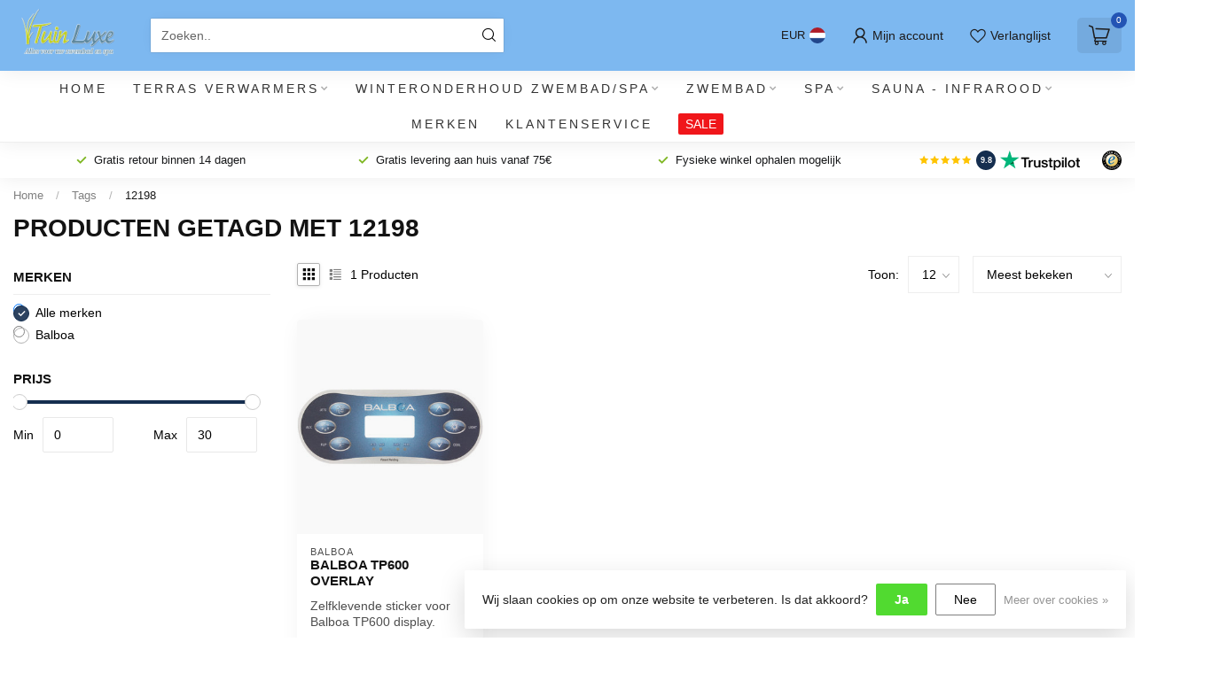

--- FILE ---
content_type: text/html;charset=utf-8
request_url: https://www.tuin-luxe.shop/tags/12198/
body_size: 43280
content:
<!DOCTYPE html>
<html lang="nl">
  <head>
<link rel="preconnect" href="https://cdn.webshopapp.com">

<!--

    Theme Proxima | v1.0.0.1807202501_0_259611
    Theme designed and created by Dyvelopment - We are true e-commerce heroes!

    For custom Lightspeed eCom development or design contact us at www.dyvelopment.com

      _____                  _                                  _   
     |  __ \                | |                                | |  
     | |  | |_   ___   _____| | ___  _ __  _ __ ___   ___ _ __ | |_ 
     | |  | | | | \ \ / / _ \ |/ _ \| '_ \| '_ ` _ \ / _ \ '_ \| __|
     | |__| | |_| |\ V /  __/ | (_) | |_) | | | | | |  __/ | | | |_ 
     |_____/ \__, | \_/ \___|_|\___/| .__/|_| |_| |_|\___|_| |_|\__|
              __/ |                 | |                             
             |___/                  |_|                             
-->


<meta charset="utf-8"/>
<!-- [START] 'blocks/head.rain' -->
<!--

  (c) 2008-2026 Lightspeed Netherlands B.V.
  http://www.lightspeedhq.com
  Generated: 18-01-2026 @ 07:13:31

-->
<link rel="canonical" href="https://www.tuin-luxe.shop/tags/12198/"/>
<link rel="alternate" href="https://www.tuin-luxe.shop/index.rss" type="application/rss+xml" title="Nieuwe producten"/>
<link href="https://cdn.webshopapp.com/assets/cookielaw.css?2025-02-20" rel="stylesheet" type="text/css"/>
<meta name="robots" content="noodp,noydir"/>
<meta name="google-site-verification" content="jAR4o2nJhUI9xwk46kMKAobYNSYo6Xru-Ay2MPsbIvM"/>
<meta property="og:url" content="https://www.tuin-luxe.shop/tags/12198/?source=facebook"/>
<meta property="og:site_name" content="Tuin Luxe Shop "/>
<meta property="og:title" content="12198"/>
<meta property="og:description" content="Alles voor je Zwembad en Spa, Groothandel in Spa onderdelen en spa filters, pompen"/>
<script>
/* DyApps Theme Addons config */
if( !window.dyapps ){ window.dyapps = {}; }
window.dyapps.addons = {
 "enabled": true,
 "created_at": "29-11-2022 13:23:56",
 "settings": {
    "matrix_separator": ",",
    "filterGroupSwatches": [],
    "swatchesForCustomFields": [],
    "plan": {
     "can_variant_group": true,
     "can_stockify": true,
     "can_age_popup": false,
     "can_custom_qty": false
    },
    "advancedVariants": {
     "enabled": false,
     "disable_out_of_stock": true,
     "grid_swatches_container_selector": ".dy-collection-grid-swatch-holder",
     "grid_swatches_position": "left",
     "grid_swatches_max_colors": 4,
     "grid_swatches_enabled": true,
     "variant_status_icon": false,
     "display_type": "select",
     "product_swatches_size": "default",
     "live_pricing": true
    },
    "age_popup": {
     "enabled": false,
     "logo_url": "",
     "image_footer_url": "",
     "text": {
                 
        "nl": {
         "content": "<h3>Bevestig je leeftijd<\/h3><p>Je moet 18 jaar of ouder zijn om deze website te bezoeken.<\/p>",
         "content_no": "<h3>Sorry!<\/h3><p>Je kunt deze website helaas niet bezoeken.<\/p>",
         "button_yes": "Ik ben 18 jaar of ouder",
         "button_no": "Ik ben jonger dan 18",
        }        }
    },
    "stockify": {
     "enabled": false,
     "optin_policy": false,
     "api": "https://my.dyapps.io/api/public/6b3a87d6f6/stockify/subscribe",
     "text": {
                 
        "nl": {
         "email_placeholder": "Jouw e-mailadres",
         "button_trigger": "Geef me een seintje bij voorraad",
         "button_submit": "Houd me op de hoogte!",
         "title": "Laat je e-mailadres achter",
         "desc": "Helaas is dit product momenteel uitverkocht. Laat je e-mailadres achter en we sturen je een e-mail wanneer het product weer beschikbaar is.",
         "bottom_text": "We gebruiken je gegevens alleen voor deze email. Meer info in onze <a href=\"\/service\/privacy-policy\/\" target=\"_blank\">privacy policy<\/a>."
        }        }
    },
    "categoryBanners": {
     "enabled": true,
     "mobile_breakpoint": "576px",
     "category_banner": [],
     "banners": {
             }
    }
 },
 "swatches": {
 "default": {"is_default": true, "type": "multi", "values": {"background-size": "10px 10px", "background-position": "0 0, 0 5px, 5px -5px, -5px 0px", "background-image": "linear-gradient(45deg, rgba(100,100,100,0.3) 25%, transparent 25%),  linear-gradient(-45deg, rgba(100,100,100,0.3) 25%, transparent 25%),  linear-gradient(45deg, transparent 75%, rgba(100,100,100,0.3) 75%),  linear-gradient(-45deg, transparent 75%, rgba(100,100,100,0.3) 75%)"}} ,   }
};
</script>
<script>
<meta name="facebook-domain-verification" content="08s03w6yugpay8aocbrzcxyvfgnx89" />
</script>
<!--[if lt IE 9]>
<script src="https://cdn.webshopapp.com/assets/html5shiv.js?2025-02-20"></script>
<![endif]-->
<!-- [END] 'blocks/head.rain' -->

<title>12198 - Tuin Luxe Shop </title>

<meta name="dyapps-addons-enabled" content="true">
<meta name="dyapps-addons-version" content="2022081001">
<meta name="dyapps-theme-name" content="Proxima">
<meta name="dyapps-theme-editor" content="false">

<meta name="description" content="Alles voor je Zwembad en Spa, Groothandel in Spa onderdelen en spa filters, pompen" />
<meta name="keywords" content="12198, Zwembad,Chloor,Pompen,Ja50LX,Jacuzzi,Sunspa,Dimensiononespa, vitaspa, WP300,WP250,WP200,LP200,LP250,LP300,WTC50,Balboa,Gecko,Spapower,Spanet,Hotspring,filters,spafilter,cover,spacover,coverlift,leisuretime,energiezuinige warmtepompen , myspafi" />

<meta http-equiv="X-UA-Compatible" content="IE=edge">
<meta name="viewport" content="width=device-width, initial-scale=1">

<link rel="shortcut icon" href="https://cdn.webshopapp.com/shops/259611/themes/174539/assets/favicon.ico?2026010509135720210102171433" type="image/x-icon" />
<link rel="preload" as="image" href="https://cdn.webshopapp.com/shops/259611/themes/174539/v/1751350/assets/logo.png?20230216163244">



<script src="https://cdn.webshopapp.com/shops/259611/themes/174539/assets/jquery-1-12-4-min.js?2026010509135720210102171433" defer></script>
<script>if(navigator.userAgent.indexOf("MSIE ") > -1 || navigator.userAgent.indexOf("Trident/") > -1) { document.write('<script src="https://cdn.webshopapp.com/shops/259611/themes/174539/assets/intersection-observer-polyfill.js?2026010509135720210102171433">\x3C/script>') }</script>

<style>/*!
 * Bootstrap Reboot v4.6.1 (https://getbootstrap.com/)
 * Copyright 2011-2021 The Bootstrap Authors
 * Copyright 2011-2021 Twitter, Inc.
 * Licensed under MIT (https://github.com/twbs/bootstrap/blob/main/LICENSE)
 * Forked from Normalize.css, licensed MIT (https://github.com/necolas/normalize.css/blob/master/LICENSE.md)
 */*,*::before,*::after{box-sizing:border-box}html{font-family:sans-serif;line-height:1.15;-webkit-text-size-adjust:100%;-webkit-tap-highlight-color:rgba(0,0,0,0)}article,aside,figcaption,figure,footer,header,hgroup,main,nav,section{display:block}body{margin:0;font-family:-apple-system,BlinkMacSystemFont,"Segoe UI",Roboto,"Helvetica Neue",Arial,"Noto Sans","Liberation Sans",sans-serif,"Apple Color Emoji","Segoe UI Emoji","Segoe UI Symbol","Noto Color Emoji";font-size:1rem;font-weight:400;line-height:1.42857143;color:#212529;text-align:left;background-color:#fff}[tabindex="-1"]:focus:not(:focus-visible){outline:0 !important}hr{box-sizing:content-box;height:0;overflow:visible}h1,h2,h3,h4,h5,h6{margin-top:0;margin-bottom:.5rem}p{margin-top:0;margin-bottom:1rem}abbr[title],abbr[data-original-title]{text-decoration:underline;text-decoration:underline dotted;cursor:help;border-bottom:0;text-decoration-skip-ink:none}address{margin-bottom:1rem;font-style:normal;line-height:inherit}ol,ul,dl{margin-top:0;margin-bottom:1rem}ol ol,ul ul,ol ul,ul ol{margin-bottom:0}dt{font-weight:700}dd{margin-bottom:.5rem;margin-left:0}blockquote{margin:0 0 1rem}b,strong{font-weight:bolder}small{font-size:80%}sub,sup{position:relative;font-size:75%;line-height:0;vertical-align:baseline}sub{bottom:-0.25em}sup{top:-0.5em}a{color:#007bff;text-decoration:none;background-color:transparent}a:hover{color:#0056b3;text-decoration:underline}a:not([href]):not([class]){color:inherit;text-decoration:none}a:not([href]):not([class]):hover{color:inherit;text-decoration:none}pre,code,kbd,samp{font-family:SFMono-Regular,Menlo,Monaco,Consolas,"Liberation Mono","Courier New",monospace;font-size:1em}pre{margin-top:0;margin-bottom:1rem;overflow:auto;-ms-overflow-style:scrollbar}figure{margin:0 0 1rem}img{vertical-align:middle;border-style:none}svg{overflow:hidden;vertical-align:middle}table{border-collapse:collapse}caption{padding-top:.75rem;padding-bottom:.75rem;color:#6c757d;text-align:left;caption-side:bottom}th{text-align:inherit;text-align:-webkit-match-parent}label{display:inline-block;margin-bottom:.5rem}button{border-radius:0}button:focus:not(:focus-visible){outline:0}input,button,select,optgroup,textarea{margin:0;font-family:inherit;font-size:inherit;line-height:inherit}button,input{overflow:visible}button,select{text-transform:none}[role=button]{cursor:pointer}select{word-wrap:normal}button,[type=button],[type=reset],[type=submit]{-webkit-appearance:button}button:not(:disabled),[type=button]:not(:disabled),[type=reset]:not(:disabled),[type=submit]:not(:disabled){cursor:pointer}button::-moz-focus-inner,[type=button]::-moz-focus-inner,[type=reset]::-moz-focus-inner,[type=submit]::-moz-focus-inner{padding:0;border-style:none}input[type=radio],input[type=checkbox]{box-sizing:border-box;padding:0}textarea{overflow:auto;resize:vertical}fieldset{min-width:0;padding:0;margin:0;border:0}legend{display:block;width:100%;max-width:100%;padding:0;margin-bottom:.5rem;font-size:1.5rem;line-height:inherit;color:inherit;white-space:normal}progress{vertical-align:baseline}[type=number]::-webkit-inner-spin-button,[type=number]::-webkit-outer-spin-button{height:auto}[type=search]{outline-offset:-2px;-webkit-appearance:none}[type=search]::-webkit-search-decoration{-webkit-appearance:none}::-webkit-file-upload-button{font:inherit;-webkit-appearance:button}output{display:inline-block}summary{display:list-item;cursor:pointer}template{display:none}[hidden]{display:none !important}/*!
 * Bootstrap Grid v4.6.1 (https://getbootstrap.com/)
 * Copyright 2011-2021 The Bootstrap Authors
 * Copyright 2011-2021 Twitter, Inc.
 * Licensed under MIT (https://github.com/twbs/bootstrap/blob/main/LICENSE)
 */html{box-sizing:border-box;-ms-overflow-style:scrollbar}*,*::before,*::after{box-sizing:inherit}.container,.container-fluid,.container-xl,.container-lg,.container-md,.container-sm{width:100%;padding-right:15px;padding-left:15px;margin-right:auto;margin-left:auto}@media(min-width: 576px){.container-sm,.container{max-width:540px}}@media(min-width: 768px){.container-md,.container-sm,.container{max-width:720px}}@media(min-width: 992px){.container-lg,.container-md,.container-sm,.container{max-width:960px}}@media(min-width: 1200px){.container-xl,.container-lg,.container-md,.container-sm,.container{max-width:1140px}}.row{display:flex;flex-wrap:wrap;margin-right:-15px;margin-left:-15px}.no-gutters{margin-right:0;margin-left:0}.no-gutters>.col,.no-gutters>[class*=col-]{padding-right:0;padding-left:0}.col-xl,.col-xl-auto,.col-xl-12,.col-xl-11,.col-xl-10,.col-xl-9,.col-xl-8,.col-xl-7,.col-xl-6,.col-xl-5,.col-xl-4,.col-xl-3,.col-xl-2,.col-xl-1,.col-lg,.col-lg-auto,.col-lg-12,.col-lg-11,.col-lg-10,.col-lg-9,.col-lg-8,.col-lg-7,.col-lg-6,.col-lg-5,.col-lg-4,.col-lg-3,.col-lg-2,.col-lg-1,.col-md,.col-md-auto,.col-md-12,.col-md-11,.col-md-10,.col-md-9,.col-md-8,.col-md-7,.col-md-6,.col-md-5,.col-md-4,.col-md-3,.col-md-2,.col-md-1,.col-sm,.col-sm-auto,.col-sm-12,.col-sm-11,.col-sm-10,.col-sm-9,.col-sm-8,.col-sm-7,.col-sm-6,.col-sm-5,.col-sm-4,.col-sm-3,.col-sm-2,.col-sm-1,.col,.col-auto,.col-12,.col-11,.col-10,.col-9,.col-8,.col-7,.col-6,.col-5,.col-4,.col-3,.col-2,.col-1{position:relative;width:100%;padding-right:15px;padding-left:15px}.col{flex-basis:0;flex-grow:1;max-width:100%}.row-cols-1>*{flex:0 0 100%;max-width:100%}.row-cols-2>*{flex:0 0 50%;max-width:50%}.row-cols-3>*{flex:0 0 33.3333333333%;max-width:33.3333333333%}.row-cols-4>*{flex:0 0 25%;max-width:25%}.row-cols-5>*{flex:0 0 20%;max-width:20%}.row-cols-6>*{flex:0 0 16.6666666667%;max-width:16.6666666667%}.col-auto{flex:0 0 auto;width:auto;max-width:100%}.col-1{flex:0 0 8.33333333%;max-width:8.33333333%}.col-2{flex:0 0 16.66666667%;max-width:16.66666667%}.col-3{flex:0 0 25%;max-width:25%}.col-4{flex:0 0 33.33333333%;max-width:33.33333333%}.col-5{flex:0 0 41.66666667%;max-width:41.66666667%}.col-6{flex:0 0 50%;max-width:50%}.col-7{flex:0 0 58.33333333%;max-width:58.33333333%}.col-8{flex:0 0 66.66666667%;max-width:66.66666667%}.col-9{flex:0 0 75%;max-width:75%}.col-10{flex:0 0 83.33333333%;max-width:83.33333333%}.col-11{flex:0 0 91.66666667%;max-width:91.66666667%}.col-12{flex:0 0 100%;max-width:100%}.order-first{order:-1}.order-last{order:13}.order-0{order:0}.order-1{order:1}.order-2{order:2}.order-3{order:3}.order-4{order:4}.order-5{order:5}.order-6{order:6}.order-7{order:7}.order-8{order:8}.order-9{order:9}.order-10{order:10}.order-11{order:11}.order-12{order:12}.offset-1{margin-left:8.33333333%}.offset-2{margin-left:16.66666667%}.offset-3{margin-left:25%}.offset-4{margin-left:33.33333333%}.offset-5{margin-left:41.66666667%}.offset-6{margin-left:50%}.offset-7{margin-left:58.33333333%}.offset-8{margin-left:66.66666667%}.offset-9{margin-left:75%}.offset-10{margin-left:83.33333333%}.offset-11{margin-left:91.66666667%}@media(min-width: 576px){.col-sm{flex-basis:0;flex-grow:1;max-width:100%}.row-cols-sm-1>*{flex:0 0 100%;max-width:100%}.row-cols-sm-2>*{flex:0 0 50%;max-width:50%}.row-cols-sm-3>*{flex:0 0 33.3333333333%;max-width:33.3333333333%}.row-cols-sm-4>*{flex:0 0 25%;max-width:25%}.row-cols-sm-5>*{flex:0 0 20%;max-width:20%}.row-cols-sm-6>*{flex:0 0 16.6666666667%;max-width:16.6666666667%}.col-sm-auto{flex:0 0 auto;width:auto;max-width:100%}.col-sm-1{flex:0 0 8.33333333%;max-width:8.33333333%}.col-sm-2{flex:0 0 16.66666667%;max-width:16.66666667%}.col-sm-3{flex:0 0 25%;max-width:25%}.col-sm-4{flex:0 0 33.33333333%;max-width:33.33333333%}.col-sm-5{flex:0 0 41.66666667%;max-width:41.66666667%}.col-sm-6{flex:0 0 50%;max-width:50%}.col-sm-7{flex:0 0 58.33333333%;max-width:58.33333333%}.col-sm-8{flex:0 0 66.66666667%;max-width:66.66666667%}.col-sm-9{flex:0 0 75%;max-width:75%}.col-sm-10{flex:0 0 83.33333333%;max-width:83.33333333%}.col-sm-11{flex:0 0 91.66666667%;max-width:91.66666667%}.col-sm-12{flex:0 0 100%;max-width:100%}.order-sm-first{order:-1}.order-sm-last{order:13}.order-sm-0{order:0}.order-sm-1{order:1}.order-sm-2{order:2}.order-sm-3{order:3}.order-sm-4{order:4}.order-sm-5{order:5}.order-sm-6{order:6}.order-sm-7{order:7}.order-sm-8{order:8}.order-sm-9{order:9}.order-sm-10{order:10}.order-sm-11{order:11}.order-sm-12{order:12}.offset-sm-0{margin-left:0}.offset-sm-1{margin-left:8.33333333%}.offset-sm-2{margin-left:16.66666667%}.offset-sm-3{margin-left:25%}.offset-sm-4{margin-left:33.33333333%}.offset-sm-5{margin-left:41.66666667%}.offset-sm-6{margin-left:50%}.offset-sm-7{margin-left:58.33333333%}.offset-sm-8{margin-left:66.66666667%}.offset-sm-9{margin-left:75%}.offset-sm-10{margin-left:83.33333333%}.offset-sm-11{margin-left:91.66666667%}}@media(min-width: 768px){.col-md{flex-basis:0;flex-grow:1;max-width:100%}.row-cols-md-1>*{flex:0 0 100%;max-width:100%}.row-cols-md-2>*{flex:0 0 50%;max-width:50%}.row-cols-md-3>*{flex:0 0 33.3333333333%;max-width:33.3333333333%}.row-cols-md-4>*{flex:0 0 25%;max-width:25%}.row-cols-md-5>*{flex:0 0 20%;max-width:20%}.row-cols-md-6>*{flex:0 0 16.6666666667%;max-width:16.6666666667%}.col-md-auto{flex:0 0 auto;width:auto;max-width:100%}.col-md-1{flex:0 0 8.33333333%;max-width:8.33333333%}.col-md-2{flex:0 0 16.66666667%;max-width:16.66666667%}.col-md-3{flex:0 0 25%;max-width:25%}.col-md-4{flex:0 0 33.33333333%;max-width:33.33333333%}.col-md-5{flex:0 0 41.66666667%;max-width:41.66666667%}.col-md-6{flex:0 0 50%;max-width:50%}.col-md-7{flex:0 0 58.33333333%;max-width:58.33333333%}.col-md-8{flex:0 0 66.66666667%;max-width:66.66666667%}.col-md-9{flex:0 0 75%;max-width:75%}.col-md-10{flex:0 0 83.33333333%;max-width:83.33333333%}.col-md-11{flex:0 0 91.66666667%;max-width:91.66666667%}.col-md-12{flex:0 0 100%;max-width:100%}.order-md-first{order:-1}.order-md-last{order:13}.order-md-0{order:0}.order-md-1{order:1}.order-md-2{order:2}.order-md-3{order:3}.order-md-4{order:4}.order-md-5{order:5}.order-md-6{order:6}.order-md-7{order:7}.order-md-8{order:8}.order-md-9{order:9}.order-md-10{order:10}.order-md-11{order:11}.order-md-12{order:12}.offset-md-0{margin-left:0}.offset-md-1{margin-left:8.33333333%}.offset-md-2{margin-left:16.66666667%}.offset-md-3{margin-left:25%}.offset-md-4{margin-left:33.33333333%}.offset-md-5{margin-left:41.66666667%}.offset-md-6{margin-left:50%}.offset-md-7{margin-left:58.33333333%}.offset-md-8{margin-left:66.66666667%}.offset-md-9{margin-left:75%}.offset-md-10{margin-left:83.33333333%}.offset-md-11{margin-left:91.66666667%}}@media(min-width: 992px){.col-lg{flex-basis:0;flex-grow:1;max-width:100%}.row-cols-lg-1>*{flex:0 0 100%;max-width:100%}.row-cols-lg-2>*{flex:0 0 50%;max-width:50%}.row-cols-lg-3>*{flex:0 0 33.3333333333%;max-width:33.3333333333%}.row-cols-lg-4>*{flex:0 0 25%;max-width:25%}.row-cols-lg-5>*{flex:0 0 20%;max-width:20%}.row-cols-lg-6>*{flex:0 0 16.6666666667%;max-width:16.6666666667%}.col-lg-auto{flex:0 0 auto;width:auto;max-width:100%}.col-lg-1{flex:0 0 8.33333333%;max-width:8.33333333%}.col-lg-2{flex:0 0 16.66666667%;max-width:16.66666667%}.col-lg-3{flex:0 0 25%;max-width:25%}.col-lg-4{flex:0 0 33.33333333%;max-width:33.33333333%}.col-lg-5{flex:0 0 41.66666667%;max-width:41.66666667%}.col-lg-6{flex:0 0 50%;max-width:50%}.col-lg-7{flex:0 0 58.33333333%;max-width:58.33333333%}.col-lg-8{flex:0 0 66.66666667%;max-width:66.66666667%}.col-lg-9{flex:0 0 75%;max-width:75%}.col-lg-10{flex:0 0 83.33333333%;max-width:83.33333333%}.col-lg-11{flex:0 0 91.66666667%;max-width:91.66666667%}.col-lg-12{flex:0 0 100%;max-width:100%}.order-lg-first{order:-1}.order-lg-last{order:13}.order-lg-0{order:0}.order-lg-1{order:1}.order-lg-2{order:2}.order-lg-3{order:3}.order-lg-4{order:4}.order-lg-5{order:5}.order-lg-6{order:6}.order-lg-7{order:7}.order-lg-8{order:8}.order-lg-9{order:9}.order-lg-10{order:10}.order-lg-11{order:11}.order-lg-12{order:12}.offset-lg-0{margin-left:0}.offset-lg-1{margin-left:8.33333333%}.offset-lg-2{margin-left:16.66666667%}.offset-lg-3{margin-left:25%}.offset-lg-4{margin-left:33.33333333%}.offset-lg-5{margin-left:41.66666667%}.offset-lg-6{margin-left:50%}.offset-lg-7{margin-left:58.33333333%}.offset-lg-8{margin-left:66.66666667%}.offset-lg-9{margin-left:75%}.offset-lg-10{margin-left:83.33333333%}.offset-lg-11{margin-left:91.66666667%}}@media(min-width: 1200px){.col-xl{flex-basis:0;flex-grow:1;max-width:100%}.row-cols-xl-1>*{flex:0 0 100%;max-width:100%}.row-cols-xl-2>*{flex:0 0 50%;max-width:50%}.row-cols-xl-3>*{flex:0 0 33.3333333333%;max-width:33.3333333333%}.row-cols-xl-4>*{flex:0 0 25%;max-width:25%}.row-cols-xl-5>*{flex:0 0 20%;max-width:20%}.row-cols-xl-6>*{flex:0 0 16.6666666667%;max-width:16.6666666667%}.col-xl-auto{flex:0 0 auto;width:auto;max-width:100%}.col-xl-1{flex:0 0 8.33333333%;max-width:8.33333333%}.col-xl-2{flex:0 0 16.66666667%;max-width:16.66666667%}.col-xl-3{flex:0 0 25%;max-width:25%}.col-xl-4{flex:0 0 33.33333333%;max-width:33.33333333%}.col-xl-5{flex:0 0 41.66666667%;max-width:41.66666667%}.col-xl-6{flex:0 0 50%;max-width:50%}.col-xl-7{flex:0 0 58.33333333%;max-width:58.33333333%}.col-xl-8{flex:0 0 66.66666667%;max-width:66.66666667%}.col-xl-9{flex:0 0 75%;max-width:75%}.col-xl-10{flex:0 0 83.33333333%;max-width:83.33333333%}.col-xl-11{flex:0 0 91.66666667%;max-width:91.66666667%}.col-xl-12{flex:0 0 100%;max-width:100%}.order-xl-first{order:-1}.order-xl-last{order:13}.order-xl-0{order:0}.order-xl-1{order:1}.order-xl-2{order:2}.order-xl-3{order:3}.order-xl-4{order:4}.order-xl-5{order:5}.order-xl-6{order:6}.order-xl-7{order:7}.order-xl-8{order:8}.order-xl-9{order:9}.order-xl-10{order:10}.order-xl-11{order:11}.order-xl-12{order:12}.offset-xl-0{margin-left:0}.offset-xl-1{margin-left:8.33333333%}.offset-xl-2{margin-left:16.66666667%}.offset-xl-3{margin-left:25%}.offset-xl-4{margin-left:33.33333333%}.offset-xl-5{margin-left:41.66666667%}.offset-xl-6{margin-left:50%}.offset-xl-7{margin-left:58.33333333%}.offset-xl-8{margin-left:66.66666667%}.offset-xl-9{margin-left:75%}.offset-xl-10{margin-left:83.33333333%}.offset-xl-11{margin-left:91.66666667%}}.d-none{display:none !important}.d-inline{display:inline !important}.d-inline-block{display:inline-block !important}.d-block{display:block !important}.d-table{display:table !important}.d-table-row{display:table-row !important}.d-table-cell{display:table-cell !important}.d-flex{display:flex !important}.d-inline-flex{display:inline-flex !important}@media(min-width: 576px){.d-sm-none{display:none !important}.d-sm-inline{display:inline !important}.d-sm-inline-block{display:inline-block !important}.d-sm-block{display:block !important}.d-sm-table{display:table !important}.d-sm-table-row{display:table-row !important}.d-sm-table-cell{display:table-cell !important}.d-sm-flex{display:flex !important}.d-sm-inline-flex{display:inline-flex !important}}@media(min-width: 768px){.d-md-none{display:none !important}.d-md-inline{display:inline !important}.d-md-inline-block{display:inline-block !important}.d-md-block{display:block !important}.d-md-table{display:table !important}.d-md-table-row{display:table-row !important}.d-md-table-cell{display:table-cell !important}.d-md-flex{display:flex !important}.d-md-inline-flex{display:inline-flex !important}}@media(min-width: 992px){.d-lg-none{display:none !important}.d-lg-inline{display:inline !important}.d-lg-inline-block{display:inline-block !important}.d-lg-block{display:block !important}.d-lg-table{display:table !important}.d-lg-table-row{display:table-row !important}.d-lg-table-cell{display:table-cell !important}.d-lg-flex{display:flex !important}.d-lg-inline-flex{display:inline-flex !important}}@media(min-width: 1200px){.d-xl-none{display:none !important}.d-xl-inline{display:inline !important}.d-xl-inline-block{display:inline-block !important}.d-xl-block{display:block !important}.d-xl-table{display:table !important}.d-xl-table-row{display:table-row !important}.d-xl-table-cell{display:table-cell !important}.d-xl-flex{display:flex !important}.d-xl-inline-flex{display:inline-flex !important}}@media print{.d-print-none{display:none !important}.d-print-inline{display:inline !important}.d-print-inline-block{display:inline-block !important}.d-print-block{display:block !important}.d-print-table{display:table !important}.d-print-table-row{display:table-row !important}.d-print-table-cell{display:table-cell !important}.d-print-flex{display:flex !important}.d-print-inline-flex{display:inline-flex !important}}.flex-row{flex-direction:row !important}.flex-column{flex-direction:column !important}.flex-row-reverse{flex-direction:row-reverse !important}.flex-column-reverse{flex-direction:column-reverse !important}.flex-wrap{flex-wrap:wrap !important}.flex-nowrap{flex-wrap:nowrap !important}.flex-wrap-reverse{flex-wrap:wrap-reverse !important}.flex-fill{flex:1 1 auto !important}.flex-grow-0{flex-grow:0 !important}.flex-grow-1{flex-grow:1 !important}.flex-shrink-0{flex-shrink:0 !important}.flex-shrink-1{flex-shrink:1 !important}.justify-content-start{justify-content:flex-start !important}.justify-content-end{justify-content:flex-end !important}.justify-content-center{justify-content:center !important}.justify-content-between{justify-content:space-between !important}.justify-content-around{justify-content:space-around !important}.align-items-start{align-items:flex-start !important}.align-items-end{align-items:flex-end !important}.align-items-center{align-items:center !important}.align-items-baseline{align-items:baseline !important}.align-items-stretch{align-items:stretch !important}.align-content-start{align-content:flex-start !important}.align-content-end{align-content:flex-end !important}.align-content-center{align-content:center !important}.align-content-between{align-content:space-between !important}.align-content-around{align-content:space-around !important}.align-content-stretch{align-content:stretch !important}.align-self-auto{align-self:auto !important}.align-self-start{align-self:flex-start !important}.align-self-end{align-self:flex-end !important}.align-self-center{align-self:center !important}.align-self-baseline{align-self:baseline !important}.align-self-stretch{align-self:stretch !important}@media(min-width: 576px){.flex-sm-row{flex-direction:row !important}.flex-sm-column{flex-direction:column !important}.flex-sm-row-reverse{flex-direction:row-reverse !important}.flex-sm-column-reverse{flex-direction:column-reverse !important}.flex-sm-wrap{flex-wrap:wrap !important}.flex-sm-nowrap{flex-wrap:nowrap !important}.flex-sm-wrap-reverse{flex-wrap:wrap-reverse !important}.flex-sm-fill{flex:1 1 auto !important}.flex-sm-grow-0{flex-grow:0 !important}.flex-sm-grow-1{flex-grow:1 !important}.flex-sm-shrink-0{flex-shrink:0 !important}.flex-sm-shrink-1{flex-shrink:1 !important}.justify-content-sm-start{justify-content:flex-start !important}.justify-content-sm-end{justify-content:flex-end !important}.justify-content-sm-center{justify-content:center !important}.justify-content-sm-between{justify-content:space-between !important}.justify-content-sm-around{justify-content:space-around !important}.align-items-sm-start{align-items:flex-start !important}.align-items-sm-end{align-items:flex-end !important}.align-items-sm-center{align-items:center !important}.align-items-sm-baseline{align-items:baseline !important}.align-items-sm-stretch{align-items:stretch !important}.align-content-sm-start{align-content:flex-start !important}.align-content-sm-end{align-content:flex-end !important}.align-content-sm-center{align-content:center !important}.align-content-sm-between{align-content:space-between !important}.align-content-sm-around{align-content:space-around !important}.align-content-sm-stretch{align-content:stretch !important}.align-self-sm-auto{align-self:auto !important}.align-self-sm-start{align-self:flex-start !important}.align-self-sm-end{align-self:flex-end !important}.align-self-sm-center{align-self:center !important}.align-self-sm-baseline{align-self:baseline !important}.align-self-sm-stretch{align-self:stretch !important}}@media(min-width: 768px){.flex-md-row{flex-direction:row !important}.flex-md-column{flex-direction:column !important}.flex-md-row-reverse{flex-direction:row-reverse !important}.flex-md-column-reverse{flex-direction:column-reverse !important}.flex-md-wrap{flex-wrap:wrap !important}.flex-md-nowrap{flex-wrap:nowrap !important}.flex-md-wrap-reverse{flex-wrap:wrap-reverse !important}.flex-md-fill{flex:1 1 auto !important}.flex-md-grow-0{flex-grow:0 !important}.flex-md-grow-1{flex-grow:1 !important}.flex-md-shrink-0{flex-shrink:0 !important}.flex-md-shrink-1{flex-shrink:1 !important}.justify-content-md-start{justify-content:flex-start !important}.justify-content-md-end{justify-content:flex-end !important}.justify-content-md-center{justify-content:center !important}.justify-content-md-between{justify-content:space-between !important}.justify-content-md-around{justify-content:space-around !important}.align-items-md-start{align-items:flex-start !important}.align-items-md-end{align-items:flex-end !important}.align-items-md-center{align-items:center !important}.align-items-md-baseline{align-items:baseline !important}.align-items-md-stretch{align-items:stretch !important}.align-content-md-start{align-content:flex-start !important}.align-content-md-end{align-content:flex-end !important}.align-content-md-center{align-content:center !important}.align-content-md-between{align-content:space-between !important}.align-content-md-around{align-content:space-around !important}.align-content-md-stretch{align-content:stretch !important}.align-self-md-auto{align-self:auto !important}.align-self-md-start{align-self:flex-start !important}.align-self-md-end{align-self:flex-end !important}.align-self-md-center{align-self:center !important}.align-self-md-baseline{align-self:baseline !important}.align-self-md-stretch{align-self:stretch !important}}@media(min-width: 992px){.flex-lg-row{flex-direction:row !important}.flex-lg-column{flex-direction:column !important}.flex-lg-row-reverse{flex-direction:row-reverse !important}.flex-lg-column-reverse{flex-direction:column-reverse !important}.flex-lg-wrap{flex-wrap:wrap !important}.flex-lg-nowrap{flex-wrap:nowrap !important}.flex-lg-wrap-reverse{flex-wrap:wrap-reverse !important}.flex-lg-fill{flex:1 1 auto !important}.flex-lg-grow-0{flex-grow:0 !important}.flex-lg-grow-1{flex-grow:1 !important}.flex-lg-shrink-0{flex-shrink:0 !important}.flex-lg-shrink-1{flex-shrink:1 !important}.justify-content-lg-start{justify-content:flex-start !important}.justify-content-lg-end{justify-content:flex-end !important}.justify-content-lg-center{justify-content:center !important}.justify-content-lg-between{justify-content:space-between !important}.justify-content-lg-around{justify-content:space-around !important}.align-items-lg-start{align-items:flex-start !important}.align-items-lg-end{align-items:flex-end !important}.align-items-lg-center{align-items:center !important}.align-items-lg-baseline{align-items:baseline !important}.align-items-lg-stretch{align-items:stretch !important}.align-content-lg-start{align-content:flex-start !important}.align-content-lg-end{align-content:flex-end !important}.align-content-lg-center{align-content:center !important}.align-content-lg-between{align-content:space-between !important}.align-content-lg-around{align-content:space-around !important}.align-content-lg-stretch{align-content:stretch !important}.align-self-lg-auto{align-self:auto !important}.align-self-lg-start{align-self:flex-start !important}.align-self-lg-end{align-self:flex-end !important}.align-self-lg-center{align-self:center !important}.align-self-lg-baseline{align-self:baseline !important}.align-self-lg-stretch{align-self:stretch !important}}@media(min-width: 1200px){.flex-xl-row{flex-direction:row !important}.flex-xl-column{flex-direction:column !important}.flex-xl-row-reverse{flex-direction:row-reverse !important}.flex-xl-column-reverse{flex-direction:column-reverse !important}.flex-xl-wrap{flex-wrap:wrap !important}.flex-xl-nowrap{flex-wrap:nowrap !important}.flex-xl-wrap-reverse{flex-wrap:wrap-reverse !important}.flex-xl-fill{flex:1 1 auto !important}.flex-xl-grow-0{flex-grow:0 !important}.flex-xl-grow-1{flex-grow:1 !important}.flex-xl-shrink-0{flex-shrink:0 !important}.flex-xl-shrink-1{flex-shrink:1 !important}.justify-content-xl-start{justify-content:flex-start !important}.justify-content-xl-end{justify-content:flex-end !important}.justify-content-xl-center{justify-content:center !important}.justify-content-xl-between{justify-content:space-between !important}.justify-content-xl-around{justify-content:space-around !important}.align-items-xl-start{align-items:flex-start !important}.align-items-xl-end{align-items:flex-end !important}.align-items-xl-center{align-items:center !important}.align-items-xl-baseline{align-items:baseline !important}.align-items-xl-stretch{align-items:stretch !important}.align-content-xl-start{align-content:flex-start !important}.align-content-xl-end{align-content:flex-end !important}.align-content-xl-center{align-content:center !important}.align-content-xl-between{align-content:space-between !important}.align-content-xl-around{align-content:space-around !important}.align-content-xl-stretch{align-content:stretch !important}.align-self-xl-auto{align-self:auto !important}.align-self-xl-start{align-self:flex-start !important}.align-self-xl-end{align-self:flex-end !important}.align-self-xl-center{align-self:center !important}.align-self-xl-baseline{align-self:baseline !important}.align-self-xl-stretch{align-self:stretch !important}}.m-0{margin:0 !important}.mt-0,.my-0{margin-top:0 !important}.mr-0,.mx-0{margin-right:0 !important}.mb-0,.my-0{margin-bottom:0 !important}.ml-0,.mx-0{margin-left:0 !important}.m-1{margin:5px !important}.mt-1,.my-1{margin-top:5px !important}.mr-1,.mx-1{margin-right:5px !important}.mb-1,.my-1{margin-bottom:5px !important}.ml-1,.mx-1{margin-left:5px !important}.m-2{margin:10px !important}.mt-2,.my-2{margin-top:10px !important}.mr-2,.mx-2{margin-right:10px !important}.mb-2,.my-2{margin-bottom:10px !important}.ml-2,.mx-2{margin-left:10px !important}.m-3{margin:15px !important}.mt-3,.my-3{margin-top:15px !important}.mr-3,.mx-3{margin-right:15px !important}.mb-3,.my-3{margin-bottom:15px !important}.ml-3,.mx-3{margin-left:15px !important}.m-4{margin:30px !important}.mt-4,.my-4{margin-top:30px !important}.mr-4,.mx-4{margin-right:30px !important}.mb-4,.my-4{margin-bottom:30px !important}.ml-4,.mx-4{margin-left:30px !important}.m-5{margin:50px !important}.mt-5,.my-5{margin-top:50px !important}.mr-5,.mx-5{margin-right:50px !important}.mb-5,.my-5{margin-bottom:50px !important}.ml-5,.mx-5{margin-left:50px !important}.m-6{margin:80px !important}.mt-6,.my-6{margin-top:80px !important}.mr-6,.mx-6{margin-right:80px !important}.mb-6,.my-6{margin-bottom:80px !important}.ml-6,.mx-6{margin-left:80px !important}.p-0{padding:0 !important}.pt-0,.py-0{padding-top:0 !important}.pr-0,.px-0{padding-right:0 !important}.pb-0,.py-0{padding-bottom:0 !important}.pl-0,.px-0{padding-left:0 !important}.p-1{padding:5px !important}.pt-1,.py-1{padding-top:5px !important}.pr-1,.px-1{padding-right:5px !important}.pb-1,.py-1{padding-bottom:5px !important}.pl-1,.px-1{padding-left:5px !important}.p-2{padding:10px !important}.pt-2,.py-2{padding-top:10px !important}.pr-2,.px-2{padding-right:10px !important}.pb-2,.py-2{padding-bottom:10px !important}.pl-2,.px-2{padding-left:10px !important}.p-3{padding:15px !important}.pt-3,.py-3{padding-top:15px !important}.pr-3,.px-3{padding-right:15px !important}.pb-3,.py-3{padding-bottom:15px !important}.pl-3,.px-3{padding-left:15px !important}.p-4{padding:30px !important}.pt-4,.py-4{padding-top:30px !important}.pr-4,.px-4{padding-right:30px !important}.pb-4,.py-4{padding-bottom:30px !important}.pl-4,.px-4{padding-left:30px !important}.p-5{padding:50px !important}.pt-5,.py-5{padding-top:50px !important}.pr-5,.px-5{padding-right:50px !important}.pb-5,.py-5{padding-bottom:50px !important}.pl-5,.px-5{padding-left:50px !important}.p-6{padding:80px !important}.pt-6,.py-6{padding-top:80px !important}.pr-6,.px-6{padding-right:80px !important}.pb-6,.py-6{padding-bottom:80px !important}.pl-6,.px-6{padding-left:80px !important}.m-n1{margin:-5px !important}.mt-n1,.my-n1{margin-top:-5px !important}.mr-n1,.mx-n1{margin-right:-5px !important}.mb-n1,.my-n1{margin-bottom:-5px !important}.ml-n1,.mx-n1{margin-left:-5px !important}.m-n2{margin:-10px !important}.mt-n2,.my-n2{margin-top:-10px !important}.mr-n2,.mx-n2{margin-right:-10px !important}.mb-n2,.my-n2{margin-bottom:-10px !important}.ml-n2,.mx-n2{margin-left:-10px !important}.m-n3{margin:-15px !important}.mt-n3,.my-n3{margin-top:-15px !important}.mr-n3,.mx-n3{margin-right:-15px !important}.mb-n3,.my-n3{margin-bottom:-15px !important}.ml-n3,.mx-n3{margin-left:-15px !important}.m-n4{margin:-30px !important}.mt-n4,.my-n4{margin-top:-30px !important}.mr-n4,.mx-n4{margin-right:-30px !important}.mb-n4,.my-n4{margin-bottom:-30px !important}.ml-n4,.mx-n4{margin-left:-30px !important}.m-n5{margin:-50px !important}.mt-n5,.my-n5{margin-top:-50px !important}.mr-n5,.mx-n5{margin-right:-50px !important}.mb-n5,.my-n5{margin-bottom:-50px !important}.ml-n5,.mx-n5{margin-left:-50px !important}.m-n6{margin:-80px !important}.mt-n6,.my-n6{margin-top:-80px !important}.mr-n6,.mx-n6{margin-right:-80px !important}.mb-n6,.my-n6{margin-bottom:-80px !important}.ml-n6,.mx-n6{margin-left:-80px !important}.m-auto{margin:auto !important}.mt-auto,.my-auto{margin-top:auto !important}.mr-auto,.mx-auto{margin-right:auto !important}.mb-auto,.my-auto{margin-bottom:auto !important}.ml-auto,.mx-auto{margin-left:auto !important}@media(min-width: 576px){.m-sm-0{margin:0 !important}.mt-sm-0,.my-sm-0{margin-top:0 !important}.mr-sm-0,.mx-sm-0{margin-right:0 !important}.mb-sm-0,.my-sm-0{margin-bottom:0 !important}.ml-sm-0,.mx-sm-0{margin-left:0 !important}.m-sm-1{margin:5px !important}.mt-sm-1,.my-sm-1{margin-top:5px !important}.mr-sm-1,.mx-sm-1{margin-right:5px !important}.mb-sm-1,.my-sm-1{margin-bottom:5px !important}.ml-sm-1,.mx-sm-1{margin-left:5px !important}.m-sm-2{margin:10px !important}.mt-sm-2,.my-sm-2{margin-top:10px !important}.mr-sm-2,.mx-sm-2{margin-right:10px !important}.mb-sm-2,.my-sm-2{margin-bottom:10px !important}.ml-sm-2,.mx-sm-2{margin-left:10px !important}.m-sm-3{margin:15px !important}.mt-sm-3,.my-sm-3{margin-top:15px !important}.mr-sm-3,.mx-sm-3{margin-right:15px !important}.mb-sm-3,.my-sm-3{margin-bottom:15px !important}.ml-sm-3,.mx-sm-3{margin-left:15px !important}.m-sm-4{margin:30px !important}.mt-sm-4,.my-sm-4{margin-top:30px !important}.mr-sm-4,.mx-sm-4{margin-right:30px !important}.mb-sm-4,.my-sm-4{margin-bottom:30px !important}.ml-sm-4,.mx-sm-4{margin-left:30px !important}.m-sm-5{margin:50px !important}.mt-sm-5,.my-sm-5{margin-top:50px !important}.mr-sm-5,.mx-sm-5{margin-right:50px !important}.mb-sm-5,.my-sm-5{margin-bottom:50px !important}.ml-sm-5,.mx-sm-5{margin-left:50px !important}.m-sm-6{margin:80px !important}.mt-sm-6,.my-sm-6{margin-top:80px !important}.mr-sm-6,.mx-sm-6{margin-right:80px !important}.mb-sm-6,.my-sm-6{margin-bottom:80px !important}.ml-sm-6,.mx-sm-6{margin-left:80px !important}.p-sm-0{padding:0 !important}.pt-sm-0,.py-sm-0{padding-top:0 !important}.pr-sm-0,.px-sm-0{padding-right:0 !important}.pb-sm-0,.py-sm-0{padding-bottom:0 !important}.pl-sm-0,.px-sm-0{padding-left:0 !important}.p-sm-1{padding:5px !important}.pt-sm-1,.py-sm-1{padding-top:5px !important}.pr-sm-1,.px-sm-1{padding-right:5px !important}.pb-sm-1,.py-sm-1{padding-bottom:5px !important}.pl-sm-1,.px-sm-1{padding-left:5px !important}.p-sm-2{padding:10px !important}.pt-sm-2,.py-sm-2{padding-top:10px !important}.pr-sm-2,.px-sm-2{padding-right:10px !important}.pb-sm-2,.py-sm-2{padding-bottom:10px !important}.pl-sm-2,.px-sm-2{padding-left:10px !important}.p-sm-3{padding:15px !important}.pt-sm-3,.py-sm-3{padding-top:15px !important}.pr-sm-3,.px-sm-3{padding-right:15px !important}.pb-sm-3,.py-sm-3{padding-bottom:15px !important}.pl-sm-3,.px-sm-3{padding-left:15px !important}.p-sm-4{padding:30px !important}.pt-sm-4,.py-sm-4{padding-top:30px !important}.pr-sm-4,.px-sm-4{padding-right:30px !important}.pb-sm-4,.py-sm-4{padding-bottom:30px !important}.pl-sm-4,.px-sm-4{padding-left:30px !important}.p-sm-5{padding:50px !important}.pt-sm-5,.py-sm-5{padding-top:50px !important}.pr-sm-5,.px-sm-5{padding-right:50px !important}.pb-sm-5,.py-sm-5{padding-bottom:50px !important}.pl-sm-5,.px-sm-5{padding-left:50px !important}.p-sm-6{padding:80px !important}.pt-sm-6,.py-sm-6{padding-top:80px !important}.pr-sm-6,.px-sm-6{padding-right:80px !important}.pb-sm-6,.py-sm-6{padding-bottom:80px !important}.pl-sm-6,.px-sm-6{padding-left:80px !important}.m-sm-n1{margin:-5px !important}.mt-sm-n1,.my-sm-n1{margin-top:-5px !important}.mr-sm-n1,.mx-sm-n1{margin-right:-5px !important}.mb-sm-n1,.my-sm-n1{margin-bottom:-5px !important}.ml-sm-n1,.mx-sm-n1{margin-left:-5px !important}.m-sm-n2{margin:-10px !important}.mt-sm-n2,.my-sm-n2{margin-top:-10px !important}.mr-sm-n2,.mx-sm-n2{margin-right:-10px !important}.mb-sm-n2,.my-sm-n2{margin-bottom:-10px !important}.ml-sm-n2,.mx-sm-n2{margin-left:-10px !important}.m-sm-n3{margin:-15px !important}.mt-sm-n3,.my-sm-n3{margin-top:-15px !important}.mr-sm-n3,.mx-sm-n3{margin-right:-15px !important}.mb-sm-n3,.my-sm-n3{margin-bottom:-15px !important}.ml-sm-n3,.mx-sm-n3{margin-left:-15px !important}.m-sm-n4{margin:-30px !important}.mt-sm-n4,.my-sm-n4{margin-top:-30px !important}.mr-sm-n4,.mx-sm-n4{margin-right:-30px !important}.mb-sm-n4,.my-sm-n4{margin-bottom:-30px !important}.ml-sm-n4,.mx-sm-n4{margin-left:-30px !important}.m-sm-n5{margin:-50px !important}.mt-sm-n5,.my-sm-n5{margin-top:-50px !important}.mr-sm-n5,.mx-sm-n5{margin-right:-50px !important}.mb-sm-n5,.my-sm-n5{margin-bottom:-50px !important}.ml-sm-n5,.mx-sm-n5{margin-left:-50px !important}.m-sm-n6{margin:-80px !important}.mt-sm-n6,.my-sm-n6{margin-top:-80px !important}.mr-sm-n6,.mx-sm-n6{margin-right:-80px !important}.mb-sm-n6,.my-sm-n6{margin-bottom:-80px !important}.ml-sm-n6,.mx-sm-n6{margin-left:-80px !important}.m-sm-auto{margin:auto !important}.mt-sm-auto,.my-sm-auto{margin-top:auto !important}.mr-sm-auto,.mx-sm-auto{margin-right:auto !important}.mb-sm-auto,.my-sm-auto{margin-bottom:auto !important}.ml-sm-auto,.mx-sm-auto{margin-left:auto !important}}@media(min-width: 768px){.m-md-0{margin:0 !important}.mt-md-0,.my-md-0{margin-top:0 !important}.mr-md-0,.mx-md-0{margin-right:0 !important}.mb-md-0,.my-md-0{margin-bottom:0 !important}.ml-md-0,.mx-md-0{margin-left:0 !important}.m-md-1{margin:5px !important}.mt-md-1,.my-md-1{margin-top:5px !important}.mr-md-1,.mx-md-1{margin-right:5px !important}.mb-md-1,.my-md-1{margin-bottom:5px !important}.ml-md-1,.mx-md-1{margin-left:5px !important}.m-md-2{margin:10px !important}.mt-md-2,.my-md-2{margin-top:10px !important}.mr-md-2,.mx-md-2{margin-right:10px !important}.mb-md-2,.my-md-2{margin-bottom:10px !important}.ml-md-2,.mx-md-2{margin-left:10px !important}.m-md-3{margin:15px !important}.mt-md-3,.my-md-3{margin-top:15px !important}.mr-md-3,.mx-md-3{margin-right:15px !important}.mb-md-3,.my-md-3{margin-bottom:15px !important}.ml-md-3,.mx-md-3{margin-left:15px !important}.m-md-4{margin:30px !important}.mt-md-4,.my-md-4{margin-top:30px !important}.mr-md-4,.mx-md-4{margin-right:30px !important}.mb-md-4,.my-md-4{margin-bottom:30px !important}.ml-md-4,.mx-md-4{margin-left:30px !important}.m-md-5{margin:50px !important}.mt-md-5,.my-md-5{margin-top:50px !important}.mr-md-5,.mx-md-5{margin-right:50px !important}.mb-md-5,.my-md-5{margin-bottom:50px !important}.ml-md-5,.mx-md-5{margin-left:50px !important}.m-md-6{margin:80px !important}.mt-md-6,.my-md-6{margin-top:80px !important}.mr-md-6,.mx-md-6{margin-right:80px !important}.mb-md-6,.my-md-6{margin-bottom:80px !important}.ml-md-6,.mx-md-6{margin-left:80px !important}.p-md-0{padding:0 !important}.pt-md-0,.py-md-0{padding-top:0 !important}.pr-md-0,.px-md-0{padding-right:0 !important}.pb-md-0,.py-md-0{padding-bottom:0 !important}.pl-md-0,.px-md-0{padding-left:0 !important}.p-md-1{padding:5px !important}.pt-md-1,.py-md-1{padding-top:5px !important}.pr-md-1,.px-md-1{padding-right:5px !important}.pb-md-1,.py-md-1{padding-bottom:5px !important}.pl-md-1,.px-md-1{padding-left:5px !important}.p-md-2{padding:10px !important}.pt-md-2,.py-md-2{padding-top:10px !important}.pr-md-2,.px-md-2{padding-right:10px !important}.pb-md-2,.py-md-2{padding-bottom:10px !important}.pl-md-2,.px-md-2{padding-left:10px !important}.p-md-3{padding:15px !important}.pt-md-3,.py-md-3{padding-top:15px !important}.pr-md-3,.px-md-3{padding-right:15px !important}.pb-md-3,.py-md-3{padding-bottom:15px !important}.pl-md-3,.px-md-3{padding-left:15px !important}.p-md-4{padding:30px !important}.pt-md-4,.py-md-4{padding-top:30px !important}.pr-md-4,.px-md-4{padding-right:30px !important}.pb-md-4,.py-md-4{padding-bottom:30px !important}.pl-md-4,.px-md-4{padding-left:30px !important}.p-md-5{padding:50px !important}.pt-md-5,.py-md-5{padding-top:50px !important}.pr-md-5,.px-md-5{padding-right:50px !important}.pb-md-5,.py-md-5{padding-bottom:50px !important}.pl-md-5,.px-md-5{padding-left:50px !important}.p-md-6{padding:80px !important}.pt-md-6,.py-md-6{padding-top:80px !important}.pr-md-6,.px-md-6{padding-right:80px !important}.pb-md-6,.py-md-6{padding-bottom:80px !important}.pl-md-6,.px-md-6{padding-left:80px !important}.m-md-n1{margin:-5px !important}.mt-md-n1,.my-md-n1{margin-top:-5px !important}.mr-md-n1,.mx-md-n1{margin-right:-5px !important}.mb-md-n1,.my-md-n1{margin-bottom:-5px !important}.ml-md-n1,.mx-md-n1{margin-left:-5px !important}.m-md-n2{margin:-10px !important}.mt-md-n2,.my-md-n2{margin-top:-10px !important}.mr-md-n2,.mx-md-n2{margin-right:-10px !important}.mb-md-n2,.my-md-n2{margin-bottom:-10px !important}.ml-md-n2,.mx-md-n2{margin-left:-10px !important}.m-md-n3{margin:-15px !important}.mt-md-n3,.my-md-n3{margin-top:-15px !important}.mr-md-n3,.mx-md-n3{margin-right:-15px !important}.mb-md-n3,.my-md-n3{margin-bottom:-15px !important}.ml-md-n3,.mx-md-n3{margin-left:-15px !important}.m-md-n4{margin:-30px !important}.mt-md-n4,.my-md-n4{margin-top:-30px !important}.mr-md-n4,.mx-md-n4{margin-right:-30px !important}.mb-md-n4,.my-md-n4{margin-bottom:-30px !important}.ml-md-n4,.mx-md-n4{margin-left:-30px !important}.m-md-n5{margin:-50px !important}.mt-md-n5,.my-md-n5{margin-top:-50px !important}.mr-md-n5,.mx-md-n5{margin-right:-50px !important}.mb-md-n5,.my-md-n5{margin-bottom:-50px !important}.ml-md-n5,.mx-md-n5{margin-left:-50px !important}.m-md-n6{margin:-80px !important}.mt-md-n6,.my-md-n6{margin-top:-80px !important}.mr-md-n6,.mx-md-n6{margin-right:-80px !important}.mb-md-n6,.my-md-n6{margin-bottom:-80px !important}.ml-md-n6,.mx-md-n6{margin-left:-80px !important}.m-md-auto{margin:auto !important}.mt-md-auto,.my-md-auto{margin-top:auto !important}.mr-md-auto,.mx-md-auto{margin-right:auto !important}.mb-md-auto,.my-md-auto{margin-bottom:auto !important}.ml-md-auto,.mx-md-auto{margin-left:auto !important}}@media(min-width: 992px){.m-lg-0{margin:0 !important}.mt-lg-0,.my-lg-0{margin-top:0 !important}.mr-lg-0,.mx-lg-0{margin-right:0 !important}.mb-lg-0,.my-lg-0{margin-bottom:0 !important}.ml-lg-0,.mx-lg-0{margin-left:0 !important}.m-lg-1{margin:5px !important}.mt-lg-1,.my-lg-1{margin-top:5px !important}.mr-lg-1,.mx-lg-1{margin-right:5px !important}.mb-lg-1,.my-lg-1{margin-bottom:5px !important}.ml-lg-1,.mx-lg-1{margin-left:5px !important}.m-lg-2{margin:10px !important}.mt-lg-2,.my-lg-2{margin-top:10px !important}.mr-lg-2,.mx-lg-2{margin-right:10px !important}.mb-lg-2,.my-lg-2{margin-bottom:10px !important}.ml-lg-2,.mx-lg-2{margin-left:10px !important}.m-lg-3{margin:15px !important}.mt-lg-3,.my-lg-3{margin-top:15px !important}.mr-lg-3,.mx-lg-3{margin-right:15px !important}.mb-lg-3,.my-lg-3{margin-bottom:15px !important}.ml-lg-3,.mx-lg-3{margin-left:15px !important}.m-lg-4{margin:30px !important}.mt-lg-4,.my-lg-4{margin-top:30px !important}.mr-lg-4,.mx-lg-4{margin-right:30px !important}.mb-lg-4,.my-lg-4{margin-bottom:30px !important}.ml-lg-4,.mx-lg-4{margin-left:30px !important}.m-lg-5{margin:50px !important}.mt-lg-5,.my-lg-5{margin-top:50px !important}.mr-lg-5,.mx-lg-5{margin-right:50px !important}.mb-lg-5,.my-lg-5{margin-bottom:50px !important}.ml-lg-5,.mx-lg-5{margin-left:50px !important}.m-lg-6{margin:80px !important}.mt-lg-6,.my-lg-6{margin-top:80px !important}.mr-lg-6,.mx-lg-6{margin-right:80px !important}.mb-lg-6,.my-lg-6{margin-bottom:80px !important}.ml-lg-6,.mx-lg-6{margin-left:80px !important}.p-lg-0{padding:0 !important}.pt-lg-0,.py-lg-0{padding-top:0 !important}.pr-lg-0,.px-lg-0{padding-right:0 !important}.pb-lg-0,.py-lg-0{padding-bottom:0 !important}.pl-lg-0,.px-lg-0{padding-left:0 !important}.p-lg-1{padding:5px !important}.pt-lg-1,.py-lg-1{padding-top:5px !important}.pr-lg-1,.px-lg-1{padding-right:5px !important}.pb-lg-1,.py-lg-1{padding-bottom:5px !important}.pl-lg-1,.px-lg-1{padding-left:5px !important}.p-lg-2{padding:10px !important}.pt-lg-2,.py-lg-2{padding-top:10px !important}.pr-lg-2,.px-lg-2{padding-right:10px !important}.pb-lg-2,.py-lg-2{padding-bottom:10px !important}.pl-lg-2,.px-lg-2{padding-left:10px !important}.p-lg-3{padding:15px !important}.pt-lg-3,.py-lg-3{padding-top:15px !important}.pr-lg-3,.px-lg-3{padding-right:15px !important}.pb-lg-3,.py-lg-3{padding-bottom:15px !important}.pl-lg-3,.px-lg-3{padding-left:15px !important}.p-lg-4{padding:30px !important}.pt-lg-4,.py-lg-4{padding-top:30px !important}.pr-lg-4,.px-lg-4{padding-right:30px !important}.pb-lg-4,.py-lg-4{padding-bottom:30px !important}.pl-lg-4,.px-lg-4{padding-left:30px !important}.p-lg-5{padding:50px !important}.pt-lg-5,.py-lg-5{padding-top:50px !important}.pr-lg-5,.px-lg-5{padding-right:50px !important}.pb-lg-5,.py-lg-5{padding-bottom:50px !important}.pl-lg-5,.px-lg-5{padding-left:50px !important}.p-lg-6{padding:80px !important}.pt-lg-6,.py-lg-6{padding-top:80px !important}.pr-lg-6,.px-lg-6{padding-right:80px !important}.pb-lg-6,.py-lg-6{padding-bottom:80px !important}.pl-lg-6,.px-lg-6{padding-left:80px !important}.m-lg-n1{margin:-5px !important}.mt-lg-n1,.my-lg-n1{margin-top:-5px !important}.mr-lg-n1,.mx-lg-n1{margin-right:-5px !important}.mb-lg-n1,.my-lg-n1{margin-bottom:-5px !important}.ml-lg-n1,.mx-lg-n1{margin-left:-5px !important}.m-lg-n2{margin:-10px !important}.mt-lg-n2,.my-lg-n2{margin-top:-10px !important}.mr-lg-n2,.mx-lg-n2{margin-right:-10px !important}.mb-lg-n2,.my-lg-n2{margin-bottom:-10px !important}.ml-lg-n2,.mx-lg-n2{margin-left:-10px !important}.m-lg-n3{margin:-15px !important}.mt-lg-n3,.my-lg-n3{margin-top:-15px !important}.mr-lg-n3,.mx-lg-n3{margin-right:-15px !important}.mb-lg-n3,.my-lg-n3{margin-bottom:-15px !important}.ml-lg-n3,.mx-lg-n3{margin-left:-15px !important}.m-lg-n4{margin:-30px !important}.mt-lg-n4,.my-lg-n4{margin-top:-30px !important}.mr-lg-n4,.mx-lg-n4{margin-right:-30px !important}.mb-lg-n4,.my-lg-n4{margin-bottom:-30px !important}.ml-lg-n4,.mx-lg-n4{margin-left:-30px !important}.m-lg-n5{margin:-50px !important}.mt-lg-n5,.my-lg-n5{margin-top:-50px !important}.mr-lg-n5,.mx-lg-n5{margin-right:-50px !important}.mb-lg-n5,.my-lg-n5{margin-bottom:-50px !important}.ml-lg-n5,.mx-lg-n5{margin-left:-50px !important}.m-lg-n6{margin:-80px !important}.mt-lg-n6,.my-lg-n6{margin-top:-80px !important}.mr-lg-n6,.mx-lg-n6{margin-right:-80px !important}.mb-lg-n6,.my-lg-n6{margin-bottom:-80px !important}.ml-lg-n6,.mx-lg-n6{margin-left:-80px !important}.m-lg-auto{margin:auto !important}.mt-lg-auto,.my-lg-auto{margin-top:auto !important}.mr-lg-auto,.mx-lg-auto{margin-right:auto !important}.mb-lg-auto,.my-lg-auto{margin-bottom:auto !important}.ml-lg-auto,.mx-lg-auto{margin-left:auto !important}}@media(min-width: 1200px){.m-xl-0{margin:0 !important}.mt-xl-0,.my-xl-0{margin-top:0 !important}.mr-xl-0,.mx-xl-0{margin-right:0 !important}.mb-xl-0,.my-xl-0{margin-bottom:0 !important}.ml-xl-0,.mx-xl-0{margin-left:0 !important}.m-xl-1{margin:5px !important}.mt-xl-1,.my-xl-1{margin-top:5px !important}.mr-xl-1,.mx-xl-1{margin-right:5px !important}.mb-xl-1,.my-xl-1{margin-bottom:5px !important}.ml-xl-1,.mx-xl-1{margin-left:5px !important}.m-xl-2{margin:10px !important}.mt-xl-2,.my-xl-2{margin-top:10px !important}.mr-xl-2,.mx-xl-2{margin-right:10px !important}.mb-xl-2,.my-xl-2{margin-bottom:10px !important}.ml-xl-2,.mx-xl-2{margin-left:10px !important}.m-xl-3{margin:15px !important}.mt-xl-3,.my-xl-3{margin-top:15px !important}.mr-xl-3,.mx-xl-3{margin-right:15px !important}.mb-xl-3,.my-xl-3{margin-bottom:15px !important}.ml-xl-3,.mx-xl-3{margin-left:15px !important}.m-xl-4{margin:30px !important}.mt-xl-4,.my-xl-4{margin-top:30px !important}.mr-xl-4,.mx-xl-4{margin-right:30px !important}.mb-xl-4,.my-xl-4{margin-bottom:30px !important}.ml-xl-4,.mx-xl-4{margin-left:30px !important}.m-xl-5{margin:50px !important}.mt-xl-5,.my-xl-5{margin-top:50px !important}.mr-xl-5,.mx-xl-5{margin-right:50px !important}.mb-xl-5,.my-xl-5{margin-bottom:50px !important}.ml-xl-5,.mx-xl-5{margin-left:50px !important}.m-xl-6{margin:80px !important}.mt-xl-6,.my-xl-6{margin-top:80px !important}.mr-xl-6,.mx-xl-6{margin-right:80px !important}.mb-xl-6,.my-xl-6{margin-bottom:80px !important}.ml-xl-6,.mx-xl-6{margin-left:80px !important}.p-xl-0{padding:0 !important}.pt-xl-0,.py-xl-0{padding-top:0 !important}.pr-xl-0,.px-xl-0{padding-right:0 !important}.pb-xl-0,.py-xl-0{padding-bottom:0 !important}.pl-xl-0,.px-xl-0{padding-left:0 !important}.p-xl-1{padding:5px !important}.pt-xl-1,.py-xl-1{padding-top:5px !important}.pr-xl-1,.px-xl-1{padding-right:5px !important}.pb-xl-1,.py-xl-1{padding-bottom:5px !important}.pl-xl-1,.px-xl-1{padding-left:5px !important}.p-xl-2{padding:10px !important}.pt-xl-2,.py-xl-2{padding-top:10px !important}.pr-xl-2,.px-xl-2{padding-right:10px !important}.pb-xl-2,.py-xl-2{padding-bottom:10px !important}.pl-xl-2,.px-xl-2{padding-left:10px !important}.p-xl-3{padding:15px !important}.pt-xl-3,.py-xl-3{padding-top:15px !important}.pr-xl-3,.px-xl-3{padding-right:15px !important}.pb-xl-3,.py-xl-3{padding-bottom:15px !important}.pl-xl-3,.px-xl-3{padding-left:15px !important}.p-xl-4{padding:30px !important}.pt-xl-4,.py-xl-4{padding-top:30px !important}.pr-xl-4,.px-xl-4{padding-right:30px !important}.pb-xl-4,.py-xl-4{padding-bottom:30px !important}.pl-xl-4,.px-xl-4{padding-left:30px !important}.p-xl-5{padding:50px !important}.pt-xl-5,.py-xl-5{padding-top:50px !important}.pr-xl-5,.px-xl-5{padding-right:50px !important}.pb-xl-5,.py-xl-5{padding-bottom:50px !important}.pl-xl-5,.px-xl-5{padding-left:50px !important}.p-xl-6{padding:80px !important}.pt-xl-6,.py-xl-6{padding-top:80px !important}.pr-xl-6,.px-xl-6{padding-right:80px !important}.pb-xl-6,.py-xl-6{padding-bottom:80px !important}.pl-xl-6,.px-xl-6{padding-left:80px !important}.m-xl-n1{margin:-5px !important}.mt-xl-n1,.my-xl-n1{margin-top:-5px !important}.mr-xl-n1,.mx-xl-n1{margin-right:-5px !important}.mb-xl-n1,.my-xl-n1{margin-bottom:-5px !important}.ml-xl-n1,.mx-xl-n1{margin-left:-5px !important}.m-xl-n2{margin:-10px !important}.mt-xl-n2,.my-xl-n2{margin-top:-10px !important}.mr-xl-n2,.mx-xl-n2{margin-right:-10px !important}.mb-xl-n2,.my-xl-n2{margin-bottom:-10px !important}.ml-xl-n2,.mx-xl-n2{margin-left:-10px !important}.m-xl-n3{margin:-15px !important}.mt-xl-n3,.my-xl-n3{margin-top:-15px !important}.mr-xl-n3,.mx-xl-n3{margin-right:-15px !important}.mb-xl-n3,.my-xl-n3{margin-bottom:-15px !important}.ml-xl-n3,.mx-xl-n3{margin-left:-15px !important}.m-xl-n4{margin:-30px !important}.mt-xl-n4,.my-xl-n4{margin-top:-30px !important}.mr-xl-n4,.mx-xl-n4{margin-right:-30px !important}.mb-xl-n4,.my-xl-n4{margin-bottom:-30px !important}.ml-xl-n4,.mx-xl-n4{margin-left:-30px !important}.m-xl-n5{margin:-50px !important}.mt-xl-n5,.my-xl-n5{margin-top:-50px !important}.mr-xl-n5,.mx-xl-n5{margin-right:-50px !important}.mb-xl-n5,.my-xl-n5{margin-bottom:-50px !important}.ml-xl-n5,.mx-xl-n5{margin-left:-50px !important}.m-xl-n6{margin:-80px !important}.mt-xl-n6,.my-xl-n6{margin-top:-80px !important}.mr-xl-n6,.mx-xl-n6{margin-right:-80px !important}.mb-xl-n6,.my-xl-n6{margin-bottom:-80px !important}.ml-xl-n6,.mx-xl-n6{margin-left:-80px !important}.m-xl-auto{margin:auto !important}.mt-xl-auto,.my-xl-auto{margin-top:auto !important}.mr-xl-auto,.mx-xl-auto{margin-right:auto !important}.mb-xl-auto,.my-xl-auto{margin-bottom:auto !important}.ml-xl-auto,.mx-xl-auto{margin-left:auto !important}}@media(min-width: 1300px){.container{max-width:1350px}}</style>


<!-- <link rel="preload" href="https://cdn.webshopapp.com/shops/259611/themes/174539/assets/style.css?2026010509135720210102171433" as="style">-->
<link rel="stylesheet" href="https://cdn.webshopapp.com/shops/259611/themes/174539/assets/style.css?2026010509135720210102171433" />
<!-- <link rel="preload" href="https://cdn.webshopapp.com/shops/259611/themes/174539/assets/style.css?2026010509135720210102171433" as="style" onload="this.onload=null;this.rel='stylesheet'"> -->

    
<link rel="preload" href="https://cdn.webshopapp.com/shops/259611/themes/174539/assets/dy-addons.css?2026010509135720210102171433" as="style" onload="this.onload=null;this.rel='stylesheet'">


<style>
@font-face {
  font-family: 'proxima-icons';
  src:
    url(https://cdn.webshopapp.com/shops/259611/themes/174539/assets/proxima-icons.ttf?2026010509135720210102171433) format('truetype'),
    url(https://cdn.webshopapp.com/shops/259611/themes/174539/assets/proxima-icons.woff?2026010509135720210102171433) format('woff'),
    url(https://cdn.webshopapp.com/shops/259611/themes/174539/assets/proxima-icons.svg?2026010509135720210102171433#proxima-icons) format('svg');
  font-weight: normal;
  font-style: normal;
  font-display: block;
}
</style>
<link rel="preload" href="https://cdn.webshopapp.com/shops/259611/themes/174539/assets/settings.css?2026010509135720210102171433" as="style">
<link rel="preload" href="https://cdn.webshopapp.com/shops/259611/themes/174539/assets/custom.css?2026010509135720210102171433" as="style">
<link rel="stylesheet" href="https://cdn.webshopapp.com/shops/259611/themes/174539/assets/settings.css?2026010509135720210102171433" />
<link rel="stylesheet" href="https://cdn.webshopapp.com/shops/259611/themes/174539/assets/custom.css?2026010509135720210102171433" />

<!-- <link rel="preload" href="https://cdn.webshopapp.com/shops/259611/themes/174539/assets/settings.css?2026010509135720210102171433" as="style" onload="this.onload=null;this.rel='stylesheet'">
<link rel="preload" href="https://cdn.webshopapp.com/shops/259611/themes/174539/assets/custom.css?2026010509135720210102171433" as="style" onload="this.onload=null;this.rel='stylesheet'"> -->



<script>
  window.theme = {
    isDemoShop: false,
    language: 'nl',
    template: 'pages/collection.rain',
    pageData: {},
    dyApps: {
      version: 20220101
    }
  };

</script>

<script type="text/javascript" src="https://cdn.webshopapp.com/shops/259611/themes/174539/assets/countdown-min.js?2026010509135720210102171433" defer></script>
<script type="text/javascript" src="https://cdn.webshopapp.com/shops/259611/themes/174539/assets/swiper-453-min.js?2026010509135720210102171433" defer></script>
<script type="text/javascript" src="https://cdn.webshopapp.com/shops/259611/themes/174539/assets/global.js?2026010509135720210102171433" defer></script>  </head>
  <body class="layout-custom usp-carousel-pos-hybrid vat-switcher-incl">
    
    <div id="mobile-nav-holder" class="fancy-box from-left overflow-hidden p-0">
    	<div id="mobile-nav-header" class="p-3 border-bottom-gray gray-border-bottom">
        <div class="flex-grow-1 font-headings fz-160">Menu</div>
        <div id="mobile-lang-switcher" class="d-flex align-items-center mr-3 lh-1">
          <span class="flag-icon flag-icon-nl mr-1"></span> <span class="">EUR</span>
        </div>
        <i class="icon-x-l close-fancy"></i>
      </div>
      <div id="mobile-nav-content"></div>
    </div>
    
    <header id="header" class="usp-carousel-pos-bottom header-scrollable">
<!--
originalUspCarouselPosition = hybrid
uspCarouselPosition = bottom
      amountOfSubheaderFeatures = 4
      uspsInSubheader = false
      uspsInSubheader = false -->
<div id="header-holder" class="usp-carousel-pos-bottom header-has-shadow">
    
  <div id="header-content" class="container logo-left d-flex align-items-center ">
    <div id="header-left" class="header-col d-flex align-items-center">      
      <div id="mobilenav" class="nav-icon hb-icon d-lg-none" data-trigger-fancy="mobile-nav-holder">
            <div class="hb-icon-line line-1"></div>
            <div class="hb-icon-line line-2"></div>
            <div class="hb-icon-label">Menu</div>
      </div>
            
            
            	
      <a href="https://www.tuin-luxe.shop/" class="mr-3 mr-sm-0">
<!--       <img class="logo" src="https://cdn.webshopapp.com/shops/259611/themes/174539/v/1751350/assets/logo.png?20230216163244" alt="Tuin Luxe Shop "> -->
    	        <img class="logo d-none d-sm-inline-block" src="https://cdn.webshopapp.com/shops/259611/themes/174539/v/1751350/assets/logo.png?20230216163244" alt="Tuin Luxe Shop ">
        <img class="logo mobile-logo d-inline-block d-sm-none" src="https://cdn.webshopapp.com/shops/259611/themes/174539/v/1723279/assets/logo-mobile.png?20230216154913" alt="Tuin Luxe Shop ">
    	    </a>
		
            
      <form id="header-search" action="https://www.tuin-luxe.shop/search/" method="get" class="d-none d-lg-block ml-4">
        <input id="header-search-input"  maxlength="50" type="text" name="q" class="theme-input search-input header-search-input as-body border-none" placeholder="Zoeken..">
        <button class="search-button" type="submit"><i class="icon-search c-body-text"></i></button>
        
        <div id="search-results" class="as-body px-3 py-3 pt-2 row apply-shadow"></div>
      </form>
    </div>
        
    <div id="header-right" class="header-col with-labels">
        
      <div id="header-fancy-language" class="header-item d-none d-md-block" tabindex="0">
        <span class="header-link" data-tooltip title="Taal & Valuta" data-placement="bottom" data-trigger-fancy="fancy-language">
          <span id="header-locale-code" data-language-code="nl">EUR</span>
          <span class="flag-icon flag-icon-nl"></span> 
        </span>
              </div>

      <div id="header-fancy-account" class="header-item">
        
                	<span class="header-link" data-tooltip title="Mijn account" data-placement="bottom" data-trigger-fancy="fancy-account" data-fancy-type="hybrid">
            <i class="header-icon icon-user"></i>
            <span class="header-icon-label">Mijn account</span>
        	</span>
              </div>

            <div id="header-wishlist" class="d-none d-md-block header-item">
        <a href="https://www.tuin-luxe.shop/account/wishlist/" class="header-link" data-tooltip title="Verlanglijst" data-placement="bottom" data-fancy="fancy-account-holder">
          <i class="header-icon icon-heart"></i>
          <span class="header-icon-label">Verlanglijst</span>
        </a>
      </div>
            
      <div id="header-fancy-cart" class="header-item mr-0">
        <a href="https://www.tuin-luxe.shop/cart/" id="cart-header-link" class="cart header-link justify-content-center" data-trigger-fancy="fancy-cart">
            <i id="header-icon-cart" class="icon-shopping-cart"></i><span id="cart-qty" class="shopping-cart">0</span>
        </a>
      </div>
    </div>
    
  </div>
</div>


	<div id="navbar-holder" class="navbar-border-bottom header-has-shadow hidden-xxs hidden-xs hidden-sm">
  <div class="container">
      <nav id="navbar" class="navbar-type-small d-flex justify-content-center navbar-compact">

<ul id="navbar-items" class="flex-grow-1 item-spacing-default  smallmenu compact items-uppercase text-center">
        
  		<li class="navbar-item navbar-main-item"><a href="https://www.tuin-luxe.shop/" class="navbar-main-link">Home</a></li>
  
          				        <li class="navbar-item navbar-main-item navbar-main-item-dropdown" data-navbar-id="12207546">
          <a href="https://www.tuin-luxe.shop/terras-verwarmers/" class="navbar-main-link navbar-main-link-dropdown">Terras verwarmers</a>



                    <ul class="navbar-sub">
                        <li class="navbar-item">
                                <a href="https://www.tuin-luxe.shop/terras-verwarmers/heatstrip-max/" class="navbar-sub-link">Heatstrip Max </a>
                            </li>
                        <li class="navbar-item">
                                <a href="https://www.tuin-luxe.shop/terras-verwarmers/heatstrip-elegance/" class="navbar-sub-link">Heatstrip Elegance </a>
                            </li>
                        <li class="navbar-item">
                                <a href="https://www.tuin-luxe.shop/terras-verwarmers/heatstrip-design/" class="navbar-sub-link">Heatstrip Design </a>
                            </li>
                        <li class="navbar-item">
                                <a href="https://www.tuin-luxe.shop/terras-verwarmers/heatstrip-indoor/" class="navbar-sub-link">Heatstrip Indoor </a>
                            </li>
                        <li class="navbar-item">
                                <a href="https://www.tuin-luxe.shop/terras-verwarmers/heatstrip-enhance/" class="navbar-sub-link">Heatstrip Enhance </a>
                            </li>
                        <li class="navbar-item">
                                <a href="https://www.tuin-luxe.shop/terras-verwarmers/staande-verwarmingen/" class="navbar-sub-link">Staande verwarmingen </a>
                            </li>
                        <li class="navbar-item">
                                <a href="https://www.tuin-luxe.shop/terras-verwarmers/accessoires-heatstrip/" class="navbar-sub-link">Accessoires Heatstrip </a>
                            </li>
                      </ul>
          
        </li>
          				        <li class="navbar-item navbar-main-item navbar-main-item-dropdown" data-navbar-id="10347105">
          <a href="https://www.tuin-luxe.shop/winteronderhoud-zwembad-spa/" class="navbar-main-link navbar-main-link-dropdown">Winteronderhoud zwembad/Spa </a>



                    <ul class="navbar-sub">
                        <li class="navbar-item">
                                <a href="https://www.tuin-luxe.shop/winteronderhoud-zwembad-spa/terrasverwarmers/" class="navbar-sub-link nav-item-with-arrow">Terrasverwarmers </a>
                <ul class="navbar-sub navbar-sub-sub">
                                    <li class="navbar-item">
                    <a href="https://www.tuin-luxe.shop/winteronderhoud-zwembad-spa/terrasverwarmers/heatstrip-max/" class="navbar-sub-link">Heatstrip Max</a>
                  </li>
                                    <li class="navbar-item">
                    <a href="https://www.tuin-luxe.shop/winteronderhoud-zwembad-spa/terrasverwarmers/heatstrip-elegance/" class="navbar-sub-link"> Heatstrip Elegance</a>
                  </li>
                                    <li class="navbar-item">
                    <a href="https://www.tuin-luxe.shop/winteronderhoud-zwembad-spa/terrasverwarmers/heatstrip-design/" class="navbar-sub-link">Heatstrip Design</a>
                  </li>
                                    <li class="navbar-item">
                    <a href="https://www.tuin-luxe.shop/winteronderhoud-zwembad-spa/terrasverwarmers/heatstrip-indoor/" class="navbar-sub-link">Heatstrip Indoor</a>
                  </li>
                                    <li class="navbar-item">
                    <a href="https://www.tuin-luxe.shop/winteronderhoud-zwembad-spa/terrasverwarmers/heatstrip-enhance/" class="navbar-sub-link">Heatstrip Enhance</a>
                  </li>
                                    <li class="navbar-item">
                    <a href="https://www.tuin-luxe.shop/winteronderhoud-zwembad-spa/terrasverwarmers/staande-verwarmingen/" class="navbar-sub-link">Staande verwarmingen</a>
                  </li>
                                    <li class="navbar-item">
                    <a href="https://www.tuin-luxe.shop/winteronderhoud-zwembad-spa/terrasverwarmers/accessoires-heatstrip/" class="navbar-sub-link">Accessoires Heatstrip</a>
                  </li>
                                  </ul>
                            </li>
                        <li class="navbar-item">
                                <a href="https://www.tuin-luxe.shop/winteronderhoud-zwembad-spa/spa-covers/" class="navbar-sub-link">Spa covers</a>
                            </li>
                        <li class="navbar-item">
                                <a href="https://www.tuin-luxe.shop/winteronderhoud-zwembad-spa/winterafdekking/" class="navbar-sub-link">Winterafdekking </a>
                            </li>
                        <li class="navbar-item">
                                <a href="https://www.tuin-luxe.shop/winteronderhoud-zwembad-spa/onderhoud/" class="navbar-sub-link nav-item-with-arrow">Onderhoud</a>
                <ul class="navbar-sub navbar-sub-sub">
                                    <li class="navbar-item">
                    <a href="https://www.tuin-luxe.shop/winteronderhoud-zwembad-spa/onderhoud/producten/" class="navbar-sub-link">Producten </a>
                  </li>
                                    <li class="navbar-item">
                    <a href="https://www.tuin-luxe.shop/winteronderhoud-zwembad-spa/onderhoud/gereedschap/" class="navbar-sub-link">Gereedschap </a>
                  </li>
                                  </ul>
                            </li>
                        <li class="navbar-item">
                                <a href="https://www.tuin-luxe.shop/winteronderhoud-zwembad-spa/wintervlotters-vorstbescherming/" class="navbar-sub-link nav-item-with-arrow">Wintervlotters - vorstbescherming </a>
                <ul class="navbar-sub navbar-sub-sub">
                                    <li class="navbar-item">
                    <a href="https://www.tuin-luxe.shop/winteronderhoud-zwembad-spa/wintervlotters-vorstbescherming/wintervlotters/" class="navbar-sub-link">Wintervlotters </a>
                  </li>
                                    <li class="navbar-item">
                    <a href="https://www.tuin-luxe.shop/winteronderhoud-zwembad-spa/wintervlotters-vorstbescherming/winterstoppen/" class="navbar-sub-link">Winterstoppen</a>
                  </li>
                                    <li class="navbar-item">
                    <a href="https://www.tuin-luxe.shop/winteronderhoud-zwembad-spa/wintervlotters-vorstbescherming/toestellen/" class="navbar-sub-link">Toestellen</a>
                  </li>
                                  </ul>
                            </li>
                        <li class="navbar-item">
                                <a href="https://www.tuin-luxe.shop/winteronderhoud-zwembad-spa/winterservice/" class="navbar-sub-link">Winterservice </a>
                            </li>
                      </ul>
          
        </li>
          				        <li class="navbar-item navbar-main-item navbar-main-item-dropdown" data-navbar-id="11838962">
          <a href="https://www.tuin-luxe.shop/zwembad/" class="navbar-main-link navbar-main-link-dropdown">Zwembad </a>



                    <ul class="navbar-sub">
                        <li class="navbar-item">
                                <a href="https://www.tuin-luxe.shop/zwembad/pool-en-lounge-comfort/" class="navbar-sub-link nav-item-with-arrow">Pool en lounge comfort </a>
                <ul class="navbar-sub navbar-sub-sub">
                                    <li class="navbar-item">
                    <a href="https://www.tuin-luxe.shop/zwembad/pool-en-lounge-comfort/design-ligstoelen/" class="navbar-sub-link">Design Ligstoelen </a>
                  </li>
                                    <li class="navbar-item">
                    <a href="https://www.tuin-luxe.shop/zwembad/pool-en-lounge-comfort/design-bijzettafels/" class="navbar-sub-link">Design Bijzettafels </a>
                  </li>
                                    <li class="navbar-item">
                    <a href="https://www.tuin-luxe.shop/zwembad/pool-en-lounge-comfort/outdoor-zitzakken/" class="navbar-sub-link">Outdoor zitzakken </a>
                  </li>
                                  </ul>
                            </li>
                        <li class="navbar-item">
                                <a href="https://www.tuin-luxe.shop/zwembad/luxe-zelfbouw-zwembaden/" class="navbar-sub-link nav-item-with-arrow">Luxe Zelfbouw Zwembaden </a>
                <ul class="navbar-sub navbar-sub-sub">
                                    <li class="navbar-item">
                    <a href="https://www.tuin-luxe.shop/zwembad/luxe-zelfbouw-zwembaden/vynilester-zwembaden/" class="navbar-sub-link">Vynilester Zwembaden </a>
                  </li>
                                    <li class="navbar-item">
                    <a href="https://www.tuin-luxe.shop/zwembad/luxe-zelfbouw-zwembaden/technische-pallet/" class="navbar-sub-link">Technische Pallet </a>
                  </li>
                                    <li class="navbar-item">
                    <a href="https://www.tuin-luxe.shop/zwembad/luxe-zelfbouw-zwembaden/zwembad-zelfbouw-toebehoren/" class="navbar-sub-link">Zwembad Zelfbouw Toebehoren </a>
                  </li>
                                  </ul>
                            </li>
                        <li class="navbar-item">
                                <a href="https://www.tuin-luxe.shop/zwembad/zwembad-onderhoud/" class="navbar-sub-link nav-item-with-arrow">Zwembad onderhoud </a>
                <ul class="navbar-sub navbar-sub-sub">
                                    <li class="navbar-item">
                    <a href="https://www.tuin-luxe.shop/zwembad/zwembad-onderhoud/chemicalien/" class="navbar-sub-link">Chemicaliën </a>
                  </li>
                                    <li class="navbar-item">
                    <a href="https://www.tuin-luxe.shop/zwembad/zwembad-onderhoud/testers-en-aanvullende-producten/" class="navbar-sub-link">Testers en aanvullende producten </a>
                  </li>
                                    <li class="navbar-item">
                    <a href="https://www.tuin-luxe.shop/zwembad/zwembad-onderhoud/onderhoudsgereedschap/" class="navbar-sub-link">Onderhoudsgereedschap </a>
                  </li>
                                  </ul>
                            </li>
                        <li class="navbar-item">
                                <a href="https://www.tuin-luxe.shop/zwembad/zwembadartikelen/" class="navbar-sub-link nav-item-with-arrow">Zwembadartikelen</a>
                <ul class="navbar-sub navbar-sub-sub">
                                    <li class="navbar-item">
                    <a href="https://www.tuin-luxe.shop/zwembad/zwembadartikelen/zout-chlorinator-systemen/" class="navbar-sub-link">Zout Chlorinator Systemen </a>
                  </li>
                                    <li class="navbar-item">
                    <a href="https://www.tuin-luxe.shop/zwembad/zwembadartikelen/pompen/" class="navbar-sub-link">Pompen </a>
                  </li>
                                    <li class="navbar-item">
                    <a href="https://www.tuin-luxe.shop/zwembad/zwembadartikelen/filters/" class="navbar-sub-link">Filters</a>
                  </li>
                                    <li class="navbar-item">
                    <a href="https://www.tuin-luxe.shop/zwembad/zwembadartikelen/filter-media/" class="navbar-sub-link">Filter media </a>
                  </li>
                                    <li class="navbar-item">
                    <a href="https://www.tuin-luxe.shop/zwembad/zwembadartikelen/inbouwstukken/" class="navbar-sub-link">Inbouwstukken </a>
                  </li>
                                    <li class="navbar-item">
                    <a href="https://www.tuin-luxe.shop/zwembad/zwembadartikelen/niveauregelaars-schakelkasten/" class="navbar-sub-link">Niveauregelaars &amp; Schakelkasten </a>
                  </li>
                                    <li class="navbar-item">
                    <a href="https://www.tuin-luxe.shop/zwembad/zwembadartikelen/daisy/" class="navbar-sub-link">Daisy </a>
                  </li>
                                    <li class="navbar-item">
                    <a href="https://www.tuin-luxe.shop/zwembad/zwembadartikelen/verlichting/" class="navbar-sub-link">Verlichting </a>
                  </li>
                                    <li class="navbar-item">
                    <a href="https://www.tuin-luxe.shop/zwembad/zwembadartikelen/warmtepompen/" class="navbar-sub-link">Warmtepompen </a>
                  </li>
                                    <li class="navbar-item">
                    <a href="https://www.tuin-luxe.shop/zwembad/zwembadartikelen/automatische-dosering/" class="navbar-sub-link">Automatische dosering </a>
                  </li>
                                    <li class="navbar-item">
                    <a href="https://www.tuin-luxe.shop/zwembad/zwembadartikelen/reinigers/" class="navbar-sub-link">Reinigers </a>
                  </li>
                                    <li class="navbar-item">
                    <a href="https://www.tuin-luxe.shop/zwembad/zwembadartikelen/pvc-stukken/" class="navbar-sub-link">PVC Stukken </a>
                  </li>
                                  </ul>
                            </li>
                      </ul>
          
        </li>
          				        <li class="navbar-item navbar-main-item navbar-main-item-dropdown" data-navbar-id="11838913">
          <a href="https://www.tuin-luxe.shop/spa/" class="navbar-main-link navbar-main-link-dropdown">SPA </a>



                    <ul class="navbar-sub">
                        <li class="navbar-item">
                                <a href="https://www.tuin-luxe.shop/spa/spa-covers/" class="navbar-sub-link">Spa Covers </a>
                            </li>
                        <li class="navbar-item">
                                <a href="https://www.tuin-luxe.shop/spa/luxe-spas/" class="navbar-sub-link nav-item-with-arrow">Luxe Spa&#039;s </a>
                <ul class="navbar-sub navbar-sub-sub">
                                    <li class="navbar-item">
                    <a href="https://www.tuin-luxe.shop/spa/luxe-spas/new-generation-leisure/" class="navbar-sub-link">New Generation Leisure </a>
                  </li>
                                    <li class="navbar-item">
                    <a href="https://www.tuin-luxe.shop/spa/luxe-spas/aqua-pure-series-1/" class="navbar-sub-link">Aqua Pure Series 1 </a>
                  </li>
                                    <li class="navbar-item">
                    <a href="https://www.tuin-luxe.shop/spa/luxe-spas/natura-balance-series-2/" class="navbar-sub-link">Natura Balance Series 2 </a>
                  </li>
                                  </ul>
                            </li>
                        <li class="navbar-item">
                                <a href="https://www.tuin-luxe.shop/spa/accessoires/" class="navbar-sub-link nav-item-with-arrow">Accessoires</a>
                <ul class="navbar-sub navbar-sub-sub">
                                    <li class="navbar-item">
                    <a href="https://www.tuin-luxe.shop/spa/accessoires/trappen/" class="navbar-sub-link">Trappen</a>
                  </li>
                                    <li class="navbar-item">
                    <a href="https://www.tuin-luxe.shop/spa/accessoires/extra-comfort/" class="navbar-sub-link">Extra comfort</a>
                  </li>
                                    <li class="navbar-item">
                    <a href="https://www.tuin-luxe.shop/spa/accessoires/handvaten/" class="navbar-sub-link">Handvaten</a>
                  </li>
                                    <li class="navbar-item">
                    <a href="https://www.tuin-luxe.shop/spa/accessoires/coverlift-systeem/" class="navbar-sub-link">Coverlift systeem </a>
                  </li>
                                    <li class="navbar-item">
                    <a href="https://www.tuin-luxe.shop/spa/accessoires/hoofdsteunen/" class="navbar-sub-link">Hoofdsteunen </a>
                  </li>
                                  </ul>
                            </li>
                        <li class="navbar-item">
                                <a href="https://www.tuin-luxe.shop/spa/spa-filters/" class="navbar-sub-link">Spa filters</a>
                            </li>
                        <li class="navbar-item">
                                <a href="https://www.tuin-luxe.shop/spa/spa-onderhoud/" class="navbar-sub-link nav-item-with-arrow">Spa onderhoud </a>
                <ul class="navbar-sub navbar-sub-sub">
                                    <li class="navbar-item">
                    <a href="https://www.tuin-luxe.shop/spa/spa-onderhoud/reinigingsgereedschap/" class="navbar-sub-link">Reinigingsgereedschap </a>
                  </li>
                                    <li class="navbar-item">
                    <a href="https://www.tuin-luxe.shop/spa/spa-onderhoud/onderhoudsproducten/" class="navbar-sub-link">Onderhoudsproducten </a>
                  </li>
                                    <li class="navbar-item">
                    <a href="https://www.tuin-luxe.shop/spa/spa-onderhoud/waterbehandeling/" class="navbar-sub-link">Waterbehandeling </a>
                  </li>
                                    <li class="navbar-item">
                    <a href="https://www.tuin-luxe.shop/spa/spa-onderhoud/spa-geurtjes/" class="navbar-sub-link">Spa Geurtjes</a>
                  </li>
                                  </ul>
                            </li>
                        <li class="navbar-item">
                                <a href="https://www.tuin-luxe.shop/spa/spa-onderdelen/" class="navbar-sub-link nav-item-with-arrow">Spa Onderdelen </a>
                <ul class="navbar-sub navbar-sub-sub">
                                    <li class="navbar-item">
                    <a href="https://www.tuin-luxe.shop/spa/spa-onderdelen/spa-besturingssystemen/" class="navbar-sub-link">Spa besturingssystemen</a>
                  </li>
                                    <li class="navbar-item">
                    <a href="https://www.tuin-luxe.shop/spa/spa-onderdelen/spa-bediening-display/" class="navbar-sub-link">Spa bediening Display </a>
                  </li>
                                    <li class="navbar-item">
                    <a href="https://www.tuin-luxe.shop/spa/spa-onderdelen/blower-luchtpompen/" class="navbar-sub-link">Blower / Luchtpompen </a>
                  </li>
                                    <li class="navbar-item">
                    <a href="https://www.tuin-luxe.shop/spa/spa-onderdelen/pvc-onderdelen/" class="navbar-sub-link">PVC Onderdelen  </a>
                  </li>
                                    <li class="navbar-item">
                    <a href="https://www.tuin-luxe.shop/spa/spa-onderdelen/spa-verwarming/" class="navbar-sub-link">Spa Verwarming </a>
                  </li>
                                    <li class="navbar-item">
                    <a href="https://www.tuin-luxe.shop/spa/spa-onderdelen/spa-pompen-circulatiepompen/" class="navbar-sub-link">Spa pompen &amp; Circulatiepompen </a>
                  </li>
                                    <li class="navbar-item">
                    <a href="https://www.tuin-luxe.shop/spa/spa-onderdelen/uv-c-ozon-desinfectie/" class="navbar-sub-link">UV-C &amp; ozon desinfectie </a>
                  </li>
                                    <li class="navbar-item">
                    <a href="https://www.tuin-luxe.shop/spa/spa-onderdelen/zekeringen/" class="navbar-sub-link">Zekeringen</a>
                  </li>
                                    <li class="navbar-item">
                    <a href="https://www.tuin-luxe.shop/spa/spa-onderdelen/stromingsschakelaars/" class="navbar-sub-link">Stromingsschakelaars</a>
                  </li>
                                    <li class="navbar-item">
                    <a href="https://www.tuin-luxe.shop/spa/spa-onderdelen/snoeren-en-stekkers/" class="navbar-sub-link">Snoeren en stekkers</a>
                  </li>
                                    <li class="navbar-item">
                    <a href="https://www.tuin-luxe.shop/spa/spa-onderdelen/luchtregelaars/" class="navbar-sub-link">Luchtregelaars</a>
                  </li>
                                    <li class="navbar-item">
                    <a href="https://www.tuin-luxe.shop/spa/spa-onderdelen/drukschakelaars/" class="navbar-sub-link">Drukschakelaars</a>
                  </li>
                                    <li class="navbar-item">
                    <a href="https://www.tuin-luxe.shop/spa/spa-onderdelen/verlichting/" class="navbar-sub-link">Verlichting</a>
                  </li>
                                    <li class="navbar-item">
                    <a href="https://www.tuin-luxe.shop/spa/spa-onderdelen/o-ring-dichtingen/" class="navbar-sub-link">O-ring dichtingen</a>
                  </li>
                                    <li class="navbar-item">
                    <a href="https://www.tuin-luxe.shop/spa/spa-onderdelen/skimmers/" class="navbar-sub-link">Skimmers</a>
                  </li>
                                    <li class="navbar-item">
                    <a href="https://www.tuin-luxe.shop/spa/spa-onderdelen/filterbehuizing/" class="navbar-sub-link">Filterbehuizing</a>
                  </li>
                                    <li class="navbar-item">
                    <a href="https://www.tuin-luxe.shop/spa/spa-onderdelen/filter-onderdelen/" class="navbar-sub-link">Filter onderdelen</a>
                  </li>
                                    <li class="navbar-item">
                    <a href="https://www.tuin-luxe.shop/spa/spa-onderdelen/gereedschap-hulpmiddelen/" class="navbar-sub-link">Gereedschap/hulpmiddelen</a>
                  </li>
                                    <li class="navbar-item">
                    <a href="https://www.tuin-luxe.shop/spa/spa-onderdelen/transformers/" class="navbar-sub-link">Transformers</a>
                  </li>
                                    <li class="navbar-item">
                    <a href="https://www.tuin-luxe.shop/spa/spa-onderdelen/geluidssystemen/" class="navbar-sub-link">Geluidssystemen</a>
                  </li>
                                    <li class="navbar-item">
                    <a href="https://www.tuin-luxe.shop/spa/spa-onderdelen/andere-componenten-voor-de-spa/" class="navbar-sub-link">Andere componenten voor de Spa</a>
                  </li>
                                    <li class="navbar-item">
                    <a href="https://www.tuin-luxe.shop/spa/spa-onderdelen/jets/" class="navbar-sub-link">Jets</a>
                  </li>
                                    <li class="navbar-item">
                    <a href="https://www.tuin-luxe.shop/spa/spa-onderdelen/warmtepompen-jacuzzi/" class="navbar-sub-link">Warmtepompen jacuzzi </a>
                  </li>
                                  </ul>
                            </li>
                      </ul>
          
        </li>
          				        <li class="navbar-item navbar-main-item navbar-main-item-dropdown" data-navbar-id="13114959">
          <a href="https://www.tuin-luxe.shop/sauna-infrarood/" class="navbar-main-link navbar-main-link-dropdown">Sauna - infrarood</a>



                    <ul class="navbar-sub">
                        <li class="navbar-item">
                                <a href="https://www.tuin-luxe.shop/sauna-infrarood/sauna-infrarood/" class="navbar-sub-link">Sauna - infrarood</a>
                            </li>
                        <li class="navbar-item">
                                <a href="https://www.tuin-luxe.shop/sauna-infrarood/accessoires/" class="navbar-sub-link">Accessoires </a>
                            </li>
                      </ul>
          
        </li>
          
                
                <li class="navbar-main-item">
          <a href="https://www.tuin-luxe.shop/brands/" class="navbar-main-link">Merken</a>
        </li>
          
          
                <li class="navbar-main-item">
          <a href="https://www.tuin-luxe.shop/service/" class="navbar-main-link">Klantenservice</a>
        </li>
                
          
          				<li class="navbar-main-item">
        	<a href="https://www.tuin-luxe.shop/collection/offers/" class="nav-sale-link">SALE</a>
  				</li>
          
      </ul>

    <form id="subheader-search" class="d-flex d-md-none pos-relative flex-grow-1 as-body my-2" action="https://www.tuin-luxe.shop/search/" method="GET">
      <input type="text" maxlength="50" name="q" id="subheader-search-input" class="search-input subheader-search-input" placeholder="Zoeken..">
      <button class="search-button" type="submit" name="search"><i class="icon-search"></i></button>
    </form>
        
                    
    </nav>
  </div>  
</div>  
    <div class="subheader-holder below-nav overflow-hidden">
    
          
        </div>
  
	


  <div class="usp-bar usp-bar-bottom header-has-shadow">
    <div class="container d-flex align-items-center">
      <div class="usp-carousel swiper-container usp-carousel-bottom usp-def-amount-3">
    <div class="swiper-wrapper" data-slidesperview-desktop="">
                <div class="swiper-slide usp-carousel-item">
          <i class="icon-check-b usp-carousel-icon"></i> <span class="usp-item-text">Gratis retour binnen 14 dagen </span>
        </div>
                        <div class="swiper-slide usp-carousel-item">
          <i class="icon-check-b usp-carousel-icon"></i> <span class="usp-item-text">Gratis levering aan huis vanaf 75€</span>
        </div>
                        <div class="swiper-slide usp-carousel-item">
          <i class="icon-check-b usp-carousel-icon"></i> <span class="usp-item-text">Fysieke winkel ophalen mogelijk </span>
        </div>
                        <div class="swiper-slide usp-carousel-item">
          <i class="icon-check-b usp-carousel-icon"></i> <span class="usp-item-text">Gecertificeerde & Betrouwbaar webshop</span>
        </div>
            </div>
  </div>

      
                
            
  <div class="subheader-rating ">
        <div class="stars d-none d-sm-inline-block fz-080">
    	<i class="icon-star-s valign-middle header-star-fill"></i><i class="icon-star-s valign-middle header-star-fill"></i><i class="icon-star-s valign-middle header-star-fill"></i><i class="icon-star-s valign-middle header-star-fill"></i><i class="icon-star-s valign-middle header-star-fill"></i>  	</div>
        <a href="" class="header-rating header-rating-circle">
      <strong class="total">9.8</strong>
          </a>
  </div>

    <div class="subheader-hallmark pl-1">

                <a href="" target="_blank" class="d-none d-md-inline-block">
            <svg class="hallmark-img hallmark-trustpilot" viewBox="20.5 248.5 600 147.3" xmlns="http://www.w3.org/2000/svg">
  <path d="m178.2 300.7h60.7v11.3h-23.9v63.7h-13.1v-63.7h-23.8zm58.1 20.7h11.2v10.5h.2c.4-1.5 1.1-2.9 2.1-4.3s2.2-2.7 3.7-3.8c1.4-1.2 3-2.1 4.8-2.8 1.7-.7 3.5-1.1 5.3-1.1 1.4 0 2.4.1 2.9.1.5.1 1.1.2 1.6.2v11.5c-.8-.2-1.7-.3-2.6-.4s-1.7-.2-2.6-.2c-2 0-3.9.4-5.7 1.2s-3.3 2-4.7 3.5c-1.3 1.6-2.4 3.5-3.2 5.8s-1.2 5-1.2 8v25.8h-12zm86.8 54.3h-11.8v-7.6h-.2c-1.5 2.8-3.7 4.9-6.6 6.6s-5.9 2.5-8.9 2.5c-7.1 0-12.3-1.7-15.5-5.3-3.2-3.5-4.8-8.9-4.8-16v-34.5h12v33.3c0 4.8.9 8.2 2.8 10.1 1.8 2 4.4 3 7.7 3 2.5 0 4.6-.4 6.3-1.2s3.1-1.8 4.1-3.1c1.1-1.3 1.8-2.9 2.3-4.7s.7-3.8.7-5.9v-31.5h12v54.3zm20.4-17.4c.4 3.5 1.7 5.9 4 7.4 2.3 1.4 5.1 2.1 8.3 2.1 1.1 0 2.4-.1 3.8-.3s2.8-.5 4-1c1.3-.5 2.3-1.2 3.1-2.2s1.2-2.2 1.1-3.7-.6-2.8-1.7-3.8-2.4-1.7-4-2.4c-1.6-.6-3.5-1.1-5.6-1.5s-4.2-.9-6.4-1.4-4.4-1.1-6.5-1.8-3.9-1.6-5.6-2.9c-1.6-1.2-3-2.7-3.9-4.6-1-1.9-1.5-4.1-1.5-6.9 0-3 .7-5.4 2.2-7.4 1.4-2 3.3-3.6 5.5-4.8s4.7-2.1 7.4-2.6 5.3-.7 7.7-.7c2.8 0 5.5.3 8 .9s4.9 1.5 6.9 2.9c2.1 1.3 3.8 3.1 5.1 5.2 1.4 2.1 2.2 4.7 2.6 7.7h-12.5c-.6-2.9-1.9-4.8-3.9-5.8-2.1-1-4.4-1.5-7.1-1.5-.8 0-1.9.1-3 .2-1.2.2-2.2.4-3.3.8-1 .4-1.9 1-2.6 1.7s-1.1 1.7-1.1 2.9c0 1.5.5 2.6 1.5 3.5s2.3 1.6 4 2.3c1.6.6 3.5 1.1 5.6 1.5s4.3.9 6.5 1.4 4.3 1.1 6.4 1.8 4 1.6 5.6 2.9c1.6 1.2 3 2.7 4 4.5s1.5 4.1 1.5 6.7c0 3.2-.7 5.9-2.2 8.2-1.5 2.2-3.4 4.1-5.7 5.5s-5 2.4-7.8 3.1c-2.9.6-5.7 1-8.5 1-3.4 0-6.6-.4-9.5-1.2s-5.5-2-7.6-3.5c-2.1-1.6-3.8-3.5-5-5.9-1.2-2.3-1.9-5.1-2-8.4h12.1v.1zm39.5-36.9h9.1v-16.4h12v16.3h10.8v8.9h-10.8v29c0 1.3.1 2.3.2 3.3.1.9.4 1.7.7 2.3.4.6 1 1.1 1.7 1.4.8.3 1.8.5 3.2.5.8 0 1.7 0 2.5-.1s1.7-.2 2.5-.4v9.3c-1.3.2-2.6.3-3.9.4-1.3.2-2.5.2-3.9.2-3.2 0-5.7-.3-7.6-.9s-3.4-1.5-4.5-2.6c-1.1-1.2-1.8-2.6-2.2-4.3s-.6-3.8-.7-6v-32h-9.1v-9.1zm40.3 0h11.3v7.4h.2c1.7-3.2 4-5.4 7-6.8s6.2-2.1 9.8-2.1c4.3 0 8 .7 11.2 2.3 3.2 1.5 5.8 3.5 7.9 6.2 2.1 2.6 3.7 5.7 4.7 9.2s1.6 7.3 1.6 11.2c0 3.7-.5 7.2-1.4 10.6-1 3.4-2.4 6.5-4.3 9.1s-4.3 4.7-7.3 6.3-6.4 2.4-10.4 2.4c-1.7 0-3.5-.2-5.2-.5s-3.4-.8-5-1.5-3.1-1.6-4.4-2.7c-1.4-1.1-2.5-2.4-3.4-3.8h-.2v27.1h-12v-74.4zm41.9 27.2c0-2.4-.3-4.8-1-7.1-.6-2.3-1.6-4.3-2.9-6.1s-2.9-3.2-4.7-4.3c-1.9-1.1-4.1-1.6-6.5-1.6-5 0-8.8 1.7-11.4 5.2-2.5 3.5-3.8 8.2-3.8 14 0 2.8.3 5.3 1 7.6s1.6 4.3 3 6c1.3 1.7 2.9 3 4.8 4s4 1.5 6.5 1.5c2.8 0 5-.6 6.9-1.7s3.4-2.6 4.7-4.3c1.2-1.8 2.1-3.8 2.6-6.1.5-2.4.8-4.7.8-7.1zm21.1-47.9h12v11.3h-12zm0 20.7h12v54.3h-12zm22.7-20.7h12v75h-12zm48.6 76.5c-4.3 0-8.2-.7-11.6-2.2s-6.2-3.4-8.6-5.9c-2.3-2.5-4.1-5.6-5.3-9.1s-1.9-7.4-1.9-11.5.6-7.9 1.9-11.4c1.2-3.5 3-6.5 5.3-9.1 2.3-2.5 5.2-4.5 8.6-5.9s7.3-2.2 11.6-2.2 8.2.7 11.6 2.2c3.4 1.4 6.2 3.4 8.6 5.9 2.3 2.5 4.1 5.6 5.3 9.1s1.9 7.3 1.9 11.4c0 4.2-.6 8-1.9 11.5s-3 6.5-5.3 9.1c-2.3 2.5-5.2 4.5-8.6 5.9s-7.2 2.2-11.6 2.2zm0-9.5c2.6 0 5-.6 6.9-1.7 2-1.1 3.5-2.6 4.8-4.4s2.2-3.9 2.8-6.1c.6-2.3.9-4.6.9-7 0-2.3-.3-4.6-.9-6.9s-1.5-4.3-2.8-6.1-2.9-3.2-4.8-4.3c-2-1.1-4.3-1.7-6.9-1.7s-5 .6-6.9 1.7c-2 1.1-3.5 2.6-4.8 4.3-1.3 1.8-2.2 3.8-2.8 6.1s-.9 4.6-.9 6.9c0 2.4.3 4.7.9 7s1.5 4.3 2.8 6.1 2.9 3.3 4.8 4.4c2 1.2 4.3 1.7 6.9 1.7zm31-46.3h9.1v-16.4h12v16.3h10.8v8.9h-10.8v29c0 1.3.1 2.3.2 3.3.1.9.4 1.7.7 2.3.4.6 1 1.1 1.7 1.4.8.3 1.8.5 3.2.5.8 0 1.7 0 2.5-.1s1.7-.2 2.5-.4v9.3c-1.3.2-2.6.3-3.9.4-1.3.2-2.5.2-3.9.2-3.2 0-5.7-.3-7.6-.9s-3.4-1.5-4.5-2.6c-1.1-1.2-1.8-2.6-2.2-4.3s-.6-3.8-.7-6v-32h-9.1v-9.1z"/>
  <path d="m164.2 300.7h-54.9l-16.9-52.2-17 52.2-54.9-.1 44.4 32.3-17 52.2 44.4-32.3 44.4 32.3-16.9-52.2z" fill="#00b67a"/>
  <path d="m123.6 344.7-3.8-11.8-27.4 19.9z" fill="#005128"/>
</svg>
      </a>
            <a href="" target="_blank" class="d-inline-block d-md-none">
      <svg viewBox="20.5 248.5 143.7 136.6" xmlns="http://www.w3.org/2000/svg" class="hallmark-img hallmark-icon hallmark-trustpilot">
  <path d="m164.2 300.7h-54.9l-16.9-52.2-17 52.2-54.9-.1 44.4 32.3-17 52.2 44.4-32.3 44.4 32.3-16.9-52.2z" fill="#00b67a"/>
</svg>
      </a>
      </div>
  
    
        <div class="subheader-hallmark d-none d-md-block">
              <a href="#" target="_blank" class="d-none d-md-inline-block">
        <svg xmlns="http://www.w3.org/2000/svg" class="hallmark-img hallmark-trustedshops" viewBox="43.464 43.465 472.441 472.44" xmlns:v="https://vecta.io/nano"><defs><radialGradient cx="303.1" cy="286.945" r="593.734" gradientUnits="userSpaceOnUse" gradientTransform="matrix(-0.215549, 0.226263, 0.226263, 0.215549, 138.229752, 156.351334)" spreadMethod="pad" id="tsca"><stop offset="0" stop-color="#fffdfb"/><stop offset="1" stop-color="#ebc864"/></radialGradient></defs><path d="M210.103 376.452a167.49 167.49 0 0 1-33.138-3.323c-84-16.958-141.5-94.782-133.036-180.057S124.07 42.794 209.764 42.679c22.386-.042 44.552 4.432 65.169 13.157 78.937 33.35 119.783 121.07 94.502 202.949-21.938 71.051-87.479 117.662-159.317 117.667" fill="url(#tsca)" transform="matrix(1.333333 0 0 -1.333333 0 559.370667)"/><path d="M305.543 182.889c-38.083 1.772-62.987 21.592-80.416 43.98-17.617 22.617-30.471 51.828-30.163 87.653.3 34.208 15.908 56 45.871 60.32 24.351 3.509 45.555-4.857 60-14.137 15.879-10.2 26.379-23.949 36.129-38.64l-9.112-7.859c-7.139 9.871-15.247 20.129-26.08 28.591-10.059 7.86-23.261 15.959-40.525 13.827-24.671-3.056-29.541-29.129-28.273-57.809 20.832-4.512 41.02-8.933 60.632-16.337 18.556-7.004 36.904-16.108 48.379-28.904 7.48-8.321 15.548-22.816 12.568-39.896-3.471-19.943-22.261-30.869-45.479-30.871a76.78 76.78 0 0 0-3.531.083m-52.461 47.437c9.096-14.72 20.892-30.612 40.208-33.933 15.212-2.612 25.7 6.613 26.392 20.417 1.153 22.879-16.009 38.6-29.847 47.759-16.365 10.833-36.008 17.428-55.921 20.737 3.192-20.672 9.167-38.829 19.168-54.98" fill="#0066b0"/><path d="M43.464 279.689c0 130.463 105.759 236.216 236.221 236.216s236.22-105.757 236.22-236.216S410.147 43.465 279.685 43.465 43.464 149.228 43.464 279.689m88.592 0c0-81.528 66.096-147.633 147.629-147.633s147.632 66.097 147.632 147.633-66.099 147.628-147.632 147.628-147.629-66.099-147.629-147.628m322.353 52.379c0-4.601 3.732-8.333 8.335-8.333s8.333 3.732 8.333 8.333a8.34 8.34 0 0 1-2.441 5.895 8.33 8.33 0 0 1-5.892 2.439c-4.603 0-8.335-3.731-8.335-8.333m-366.741 0c0-4.601 3.732-8.333 8.335-8.333s8.332 3.732 8.332 8.333-3.731 8.333-8.332 8.333-8.335-3.731-8.335-8.333"/><path d="M476.681 254.465c-6.521.341-10.388 5.488-12.663 13.087-1.58 5.492-3.063 7.704-5.859 7.851-2.916.153-4.999-2.208-5.239-6.867a25.68 25.68 0 0 1 2.205-11.401l-8.431-1.624c-1.249 2.604-2.395 7.737-2.128 12.863.649 12.316 7.343 17.704 14.868 17.312 6.324-.337 10.257-4.216 12.769-12.292 1.887-5.975 3.025-8.508 5.887-8.653 2.263-.12 4.437 1.9 4.676 6.291.185 3.231-.376 6.46-1.641 9.439l8.241 1.833c1.12-2.745 1.929-6.467 1.657-11.587-.531-10.187-6.281-16.271-13.615-16.271a13.39 13.39 0 0 0-.729.02m-43.092-38.675l3.003 9.603 15.417-4.812a17.68 17.68 0 0 0 .78 3.392c1.791 5.725 4.788 10.167 8.875 12.5 3.167 1.871 7.212 2.083 11.413.763s7.208-4.204 8.491-7.684c1.396-3.579 1.212-8.2-.657-14.167-1.851-5.916-3.543-10-5-12.829l-42.321 13.235zm26.607 5.765c-.376-1.079-.633-2.197-.76-3.332l12.661-3.925a18.15 18.15 0 0 1 1.553 3.845c1.531 4.9.035 8.371-3.912 9.584a7.81 7.81 0 0 1-2.333.375c-3.264 0-5.887-2.348-7.209-6.547m-35.965-64.212c-10.701 7.155-14.704 19.288-7.333 30.321 7.329 10.979 19.629 13.425 31.937 5.207 10.367-6.928 14.775-18.928 7.112-30.416-4.335-6.488-10.717-9.705-17.524-9.707-4.705 0-9.613 1.537-14.192 4.595m-.349 26.284c-3.813-5.708-.897-12.537 6.475-17.464 7.263-4.849 14.92-5.153 18.749.617s.233 12.833-6.528 17.347c-3.609 2.411-7.304 3.711-10.576 3.711-3.317 0-6.201-1.337-8.12-4.211m-54.504-44.796l7.883 6.363 11.804-14.629 13.021 10.508-11.805 14.629 7.889 6.363 28.212-34.967-7.883-6.363-10.847 13.433-13.021-10.504 10.843-13.433-7.884-6.367-28.212 34.967zm-24.768-46.917c-2.592 5.996.297 11.747 6.093 17.155 4.215 3.859 5.536 6.171 4.428 8.749-1.167 2.693-4.196 3.488-8.48 1.639a25.85 25.85 0 0 1-9.271-7.045l-5.199 6.824c1.787 2.312 5.883 5.587 10.616 7.624 11.317 4.893 19.12 1.292 22.109-5.624 2.5-5.812.783-11.057-5.333-16.9-4.509-4.345-6.271-6.488-5.135-9.117.9-2.083 3.68-3.133 7.717-1.387a21.02 21.02 0 0 1 7.716 5.663l5.313-6.567c-1.951-2.223-4.917-4.584-9.629-6.629-3.101-1.337-6.059-1.963-8.743-1.963-5.681 0-10.145 2.799-12.204 7.579M264.611 69.2l-.776 44.041a87.38 87.38 0 0 0 11.517.867c8.796.155 16.087-1.584 20.888-5.416 4.329-3.592 7.565-9.467 7.716-18.063.139-7.943-2.695-13.525-7.3-17.068-4.204-3.279-9.775-4.971-18.371-5.124l-1.857-.019a89.81 89.81 0 0 0-11.817.781m9.484 36.755l.516-29.385a21.62 21.62 0 0 1 4.583-.315c8.796.148 14.168 5.179 14.008 14.508-.167 10.729-6.32 15.683-15.58 15.453l-.377.004a18.87 18.87 0 0 1-3.149-.265m-60.151-27.129l11.241 43.504 27.692-7.159-2.088-8.067-17.879 4.621-2.671-10.329 16.008-4.137-2.067-8-16.009 4.137-2.337-9.037 16.976-4.388-2.084-8.071-26.783 6.925zm-49.972 23.691l4.075 7.5 10.664-5.796 17.383 31.992 8.904-4.839-17.38-31.991 10.78-5.863-4.075-7.5-30.351 16.496zm-25.596 19.733c-7.761 7.121-8.607 15.767-3.424 21.416 4.413 4.819 10.841 4.527 18.147 1.443 5.241-2.271 7.896-2.533 9.787-.471 1.984 2.163 1.471 5.253-1.967 8.408a25.67 25.67 0 0 1-10.208 5.555l4.125 7.533c2.812-.68 7.5-3.071 11.273-6.543 9.092-8.332 8.993-16.924 3.897-22.479-4.28-4.669-9.776-5.233-17.604-2.033-5.812 2.343-8.488 3.08-10.416.967-1.535-1.667-1.356-4.641 1.887-7.612a21.03 21.03 0 0 1 8.333-4.739l-3.829-7.524c-2.821.867-6.2 2.608-10.001 6.079m-33.044 38.547l21.849 13.7c6.776 4.249 8.379 8.717 5.545 13.232-2.725 4.347-7.649 4.8-14.253.659l-21.849-13.7-5.38 8.58 21.224 13.333c12.084 7.555 20.951 5.328 26.992-4.271 6.229-9.933 4.36-19.367-7.387-26.731l-21.363-13.381-5.379 8.579zm-21.655 49.059c-3.335 2.371-5.575 6.579-7.421 12.983-1.288 4.34-2.239 8.772-2.851 13.259l42.584 12.277 2.784-9.665-16.972-4.891.835-2.88c1.228-4.017 3.175-5.468 8.965-5.117 5.667.317 9.443.225 10.905-.041l2.883-10c-1.908.351-7.917 0-13.229-.071-4.287-.055-7.583.8-9.665 3.455l-.192-.055c-.276-4.1-2.917-9.096-8.372-10.663-1.387-.4-2.715-.597-3.975-.597-2.345 0-4.455.683-6.279 2.007m-.771 18.516c0-.759.267-2.141.953-4.512 1.293-4.479 4.117-6.58 8.021-5.451 3.787 1.088 5.388 4.671 3.984 9.537h-.009l-1.104 3.843-11.845-3.417zM68.47 291.335l8.528.221.317-12.131 36.379.944.263-10.125-36.379-.947.317-12.259-8.531-.221-.895 34.517zm339.373 99.618l36.551 23.636 13.329-20.608-3.959-2.559-10.241 15.833-13.175-8.52 9.149-14.155-3.905-2.525-9.149 14.155-11.553-7.472 9.712-15.015-3.949-2.559-12.809 19.788zm-24.1 24.191l29.459 32.063 18.079-16.613-3.196-3.475-13.888 12.765-10.62-11.561 12.416-11.404-3.144-3.425-12.417 11.409-9.309-10.133 13.175-12.104-3.191-3.475-17.363 15.953zm-33.953 20.261l2.292 4.193 11.611-6.36 18.605 33.979 4.979-2.729-18.599-33.979 11.661-6.391-2.288-4.187-28.261 15.473zm-12.088 3.972l4.529 17.632c1.692 6.568 3.135 11.668 5.079 17.159l-.169.117a120.55 120.55 0 0 0-11.009-11.767l-18.925-17.871-6 1.541 10.833 42.147 5.123-1.317-4.627-18.009c-1.8-7-3.161-12.049-4.841-17.283l.171-.112c3.237 4.033 7.287 8.125 11.433 12.059l18.875 17.949 5.505-1.412-10.833-42.151-5.143 1.317zm-57.033 8.42l-14.251 43.712 5.813-.077 4.333-13.751 15.416-.217 4.835 13.625 6.009-.088-15.443-43.291-6.713.087zm1.08 12.837c.867-2.667 1.475-5.387 2.083-7.916h.129c.684 2.499 1.363 5.083 2.371 7.916l4.496 12.459-13.163.184 4.084-12.643zm-58.759 23.829l5.512 1.088 3.655-18.504 5.192 1.024c4.975 1.18 6.879 3.86 6.983 10 .088 5.551.325 9.351.775 10.756l5.704 1.128c-.561-1.824-.767-6.145-.983-12.379-.137-4.635-1.5-8.063-4.513-9.843l.043-.191c4.732-.641 9.02-3.684 10.12-9.257.664-3.36-.028-6.527-1.745-8.84-2.136-2.861-5.775-4.765-11.667-5.928a65.28 65.28 0 0 0-10.763-1.201l-8.312 42.147zm15.612-20.491l-5.64-1.113 3.077-15.588c.996-.069 2.872.108 5.539.629 5.845 1.147 9.361 4.347 8.275 9.859-.805 4.084-4.001 6.495-8.481 6.496a14.45 14.45 0 0 1-2.769-.283m-67.32.271l5.292 2.404 9.779-10.588 14.041 6.38-1.433 14.383 5.463 2.5 4.492-45.745-6.117-2.792-31.516 33.459zm17.92-11.7l9.08-9.692c1.92-2.037 3.629-4.239 5.263-6.249l.141.041c-.455 2.559-.939 5.175-1.251 8.163l-1.249 13.188-11.984-5.451zm-46.404-32.529c-8.716 10.379-6.804 18.553 0 24.275 7.217 6.059 16.092 6.425 24.68-3.808l16.345-19.479-4.357-3.651-16.593 19.775c-6.141 7.316-12.083 7.883-16.987 3.779-4.449-3.749-5.108-9.677 1.117-17.083l16.6-19.775-4.356-3.649-16.449 19.616zm-27.841-45.797c-5.759 3.576-9.471 8.617-10.567 13.709-1.204 5.763.229 11.249 3.704 16.851a39.4 39.4 0 0 0 9.096 10.104l17.775-11.037-7.583-12.159-3.817 2.383 4.651 7.48-11.029 6.845c-1.229-.759-2.996-2.62-4.937-5.749-5.383-8.667-3.333-17.7 6.057-23.525 9.272-5.759 18.513-3.363 24.096 5.629 2.317 3.749 3.192 6.608 3.488 9.167l4.645-1.212c-.22-2.083-1.399-6.047-4.057-10.321-4.932-7.939-11.953-11.86-19.257-11.861-4.105 0-8.299 1.239-12.264 3.697" fill="#fff"/></svg>
        </a>
        <a href="#" target="_blank" class="d-inline-block d-md-none">
        <svg xmlns="http://www.w3.org/2000/svg" class="hallmark-img hallmark-icon hallmark-trustedshops" viewBox="43.464 43.465 472.441 472.44" xmlns:v="https://vecta.io/nano"><defs><radialGradient cx="303.1" cy="286.945" r="593.734" gradientUnits="userSpaceOnUse" gradientTransform="matrix(-0.215549, 0.226263, 0.226263, 0.215549, 138.229752, 156.351334)" spreadMethod="pad" id="tsico"><stop offset="0" stop-color="#fffdfb"/><stop offset="1" stop-color="#ebc864"/></radialGradient></defs><path d="M210.103 376.452a167.49 167.49 0 0 1-33.138-3.323c-84-16.958-141.5-94.782-133.036-180.057S124.07 42.794 209.764 42.679c22.386-.042 44.552 4.432 65.169 13.157 78.937 33.35 119.783 121.07 94.502 202.949-21.938 71.051-87.479 117.662-159.317 117.667" fill="url(#tsico)" transform="matrix(1.333333 0 0 -1.333333 0 559.370667)"/><path d="M305.543 182.889c-38.083 1.772-62.987 21.592-80.416 43.98-17.617 22.617-30.471 51.828-30.163 87.653.3 34.208 15.908 56 45.871 60.32 24.351 3.509 45.555-4.857 60-14.137 15.879-10.2 26.379-23.949 36.129-38.64l-9.112-7.859c-7.139 9.871-15.247 20.129-26.08 28.591-10.059 7.86-23.261 15.959-40.525 13.827-24.671-3.056-29.541-29.129-28.273-57.809 20.832-4.512 41.02-8.933 60.632-16.337 18.556-7.004 36.904-16.108 48.379-28.904 7.48-8.321 15.548-22.816 12.568-39.896-3.471-19.943-22.261-30.869-45.479-30.871a76.78 76.78 0 0 0-3.531.083m-52.461 47.437c9.096-14.72 20.892-30.612 40.208-33.933 15.212-2.612 25.7 6.613 26.392 20.417 1.153 22.879-16.009 38.6-29.847 47.759-16.365 10.833-36.008 17.428-55.921 20.737 3.192-20.672 9.167-38.829 19.168-54.98" fill="#0066b0"/><path d="M43.464 279.689c0 130.463 105.759 236.216 236.221 236.216s236.22-105.757 236.22-236.216S410.147 43.465 279.685 43.465 43.464 149.228 43.464 279.689m88.592 0c0-81.528 66.096-147.633 147.629-147.633s147.632 66.097 147.632 147.633-66.099 147.628-147.632 147.628-147.629-66.099-147.629-147.628m322.353 52.379c0-4.601 3.732-8.333 8.335-8.333s8.333 3.732 8.333 8.333a8.34 8.34 0 0 1-2.441 5.895 8.33 8.33 0 0 1-5.892 2.439c-4.603 0-8.335-3.731-8.335-8.333m-366.741 0c0-4.601 3.732-8.333 8.335-8.333s8.332 3.732 8.332 8.333-3.731 8.333-8.332 8.333-8.335-3.731-8.335-8.333"/><path d="M476.681 254.465c-6.521.341-10.388 5.488-12.663 13.087-1.58 5.492-3.063 7.704-5.859 7.851-2.916.153-4.999-2.208-5.239-6.867a25.68 25.68 0 0 1 2.205-11.401l-8.431-1.624c-1.249 2.604-2.395 7.737-2.128 12.863.649 12.316 7.343 17.704 14.868 17.312 6.324-.337 10.257-4.216 12.769-12.292 1.887-5.975 3.025-8.508 5.887-8.653 2.263-.12 4.437 1.9 4.676 6.291.185 3.231-.376 6.46-1.641 9.439l8.241 1.833c1.12-2.745 1.929-6.467 1.657-11.587-.531-10.187-6.281-16.271-13.615-16.271a13.39 13.39 0 0 0-.729.02m-43.092-38.675l3.003 9.603 15.417-4.812a17.68 17.68 0 0 0 .78 3.392c1.791 5.725 4.788 10.167 8.875 12.5 3.167 1.871 7.212 2.083 11.413.763s7.208-4.204 8.491-7.684c1.396-3.579 1.212-8.2-.657-14.167-1.851-5.916-3.543-10-5-12.829l-42.321 13.235zm26.607 5.765c-.376-1.079-.633-2.197-.76-3.332l12.661-3.925a18.15 18.15 0 0 1 1.553 3.845c1.531 4.9.035 8.371-3.912 9.584a7.81 7.81 0 0 1-2.333.375c-3.264 0-5.887-2.348-7.209-6.547m-35.965-64.212c-10.701 7.155-14.704 19.288-7.333 30.321 7.329 10.979 19.629 13.425 31.937 5.207 10.367-6.928 14.775-18.928 7.112-30.416-4.335-6.488-10.717-9.705-17.524-9.707-4.705 0-9.613 1.537-14.192 4.595m-.349 26.284c-3.813-5.708-.897-12.537 6.475-17.464 7.263-4.849 14.92-5.153 18.749.617s.233 12.833-6.528 17.347c-3.609 2.411-7.304 3.711-10.576 3.711-3.317 0-6.201-1.337-8.12-4.211m-54.504-44.796l7.883 6.363 11.804-14.629 13.021 10.508-11.805 14.629 7.889 6.363 28.212-34.967-7.883-6.363-10.847 13.433-13.021-10.504 10.843-13.433-7.884-6.367-28.212 34.967zm-24.768-46.917c-2.592 5.996.297 11.747 6.093 17.155 4.215 3.859 5.536 6.171 4.428 8.749-1.167 2.693-4.196 3.488-8.48 1.639a25.85 25.85 0 0 1-9.271-7.045l-5.199 6.824c1.787 2.312 5.883 5.587 10.616 7.624 11.317 4.893 19.12 1.292 22.109-5.624 2.5-5.812.783-11.057-5.333-16.9-4.509-4.345-6.271-6.488-5.135-9.117.9-2.083 3.68-3.133 7.717-1.387a21.02 21.02 0 0 1 7.716 5.663l5.313-6.567c-1.951-2.223-4.917-4.584-9.629-6.629-3.101-1.337-6.059-1.963-8.743-1.963-5.681 0-10.145 2.799-12.204 7.579M264.611 69.2l-.776 44.041a87.38 87.38 0 0 0 11.517.867c8.796.155 16.087-1.584 20.888-5.416 4.329-3.592 7.565-9.467 7.716-18.063.139-7.943-2.695-13.525-7.3-17.068-4.204-3.279-9.775-4.971-18.371-5.124l-1.857-.019a89.81 89.81 0 0 0-11.817.781m9.484 36.755l.516-29.385a21.62 21.62 0 0 1 4.583-.315c8.796.148 14.168 5.179 14.008 14.508-.167 10.729-6.32 15.683-15.58 15.453l-.377.004a18.87 18.87 0 0 1-3.149-.265m-60.151-27.129l11.241 43.504 27.692-7.159-2.088-8.067-17.879 4.621-2.671-10.329 16.008-4.137-2.067-8-16.009 4.137-2.337-9.037 16.976-4.388-2.084-8.071-26.783 6.925zm-49.972 23.691l4.075 7.5 10.664-5.796 17.383 31.992 8.904-4.839-17.38-31.991 10.78-5.863-4.075-7.5-30.351 16.496zm-25.596 19.733c-7.761 7.121-8.607 15.767-3.424 21.416 4.413 4.819 10.841 4.527 18.147 1.443 5.241-2.271 7.896-2.533 9.787-.471 1.984 2.163 1.471 5.253-1.967 8.408a25.67 25.67 0 0 1-10.208 5.555l4.125 7.533c2.812-.68 7.5-3.071 11.273-6.543 9.092-8.332 8.993-16.924 3.897-22.479-4.28-4.669-9.776-5.233-17.604-2.033-5.812 2.343-8.488 3.08-10.416.967-1.535-1.667-1.356-4.641 1.887-7.612a21.03 21.03 0 0 1 8.333-4.739l-3.829-7.524c-2.821.867-6.2 2.608-10.001 6.079m-33.044 38.547l21.849 13.7c6.776 4.249 8.379 8.717 5.545 13.232-2.725 4.347-7.649 4.8-14.253.659l-21.849-13.7-5.38 8.58 21.224 13.333c12.084 7.555 20.951 5.328 26.992-4.271 6.229-9.933 4.36-19.367-7.387-26.731l-21.363-13.381-5.379 8.579zm-21.655 49.059c-3.335 2.371-5.575 6.579-7.421 12.983-1.288 4.34-2.239 8.772-2.851 13.259l42.584 12.277 2.784-9.665-16.972-4.891.835-2.88c1.228-4.017 3.175-5.468 8.965-5.117 5.667.317 9.443.225 10.905-.041l2.883-10c-1.908.351-7.917 0-13.229-.071-4.287-.055-7.583.8-9.665 3.455l-.192-.055c-.276-4.1-2.917-9.096-8.372-10.663-1.387-.4-2.715-.597-3.975-.597-2.345 0-4.455.683-6.279 2.007m-.771 18.516c0-.759.267-2.141.953-4.512 1.293-4.479 4.117-6.58 8.021-5.451 3.787 1.088 5.388 4.671 3.984 9.537h-.009l-1.104 3.843-11.845-3.417zM68.47 291.335l8.528.221.317-12.131 36.379.944.263-10.125-36.379-.947.317-12.259-8.531-.221-.895 34.517zm339.373 99.618l36.551 23.636 13.329-20.608-3.959-2.559-10.241 15.833-13.175-8.52 9.149-14.155-3.905-2.525-9.149 14.155-11.553-7.472 9.712-15.015-3.949-2.559-12.809 19.788zm-24.1 24.191l29.459 32.063 18.079-16.613-3.196-3.475-13.888 12.765-10.62-11.561 12.416-11.404-3.144-3.425-12.417 11.409-9.309-10.133 13.175-12.104-3.191-3.475-17.363 15.953zm-33.953 20.261l2.292 4.193 11.611-6.36 18.605 33.979 4.979-2.729-18.599-33.979 11.661-6.391-2.288-4.187-28.261 15.473zm-12.088 3.972l4.529 17.632c1.692 6.568 3.135 11.668 5.079 17.159l-.169.117a120.55 120.55 0 0 0-11.009-11.767l-18.925-17.871-6 1.541 10.833 42.147 5.123-1.317-4.627-18.009c-1.8-7-3.161-12.049-4.841-17.283l.171-.112c3.237 4.033 7.287 8.125 11.433 12.059l18.875 17.949 5.505-1.412-10.833-42.151-5.143 1.317zm-57.033 8.42l-14.251 43.712 5.813-.077 4.333-13.751 15.416-.217 4.835 13.625 6.009-.088-15.443-43.291-6.713.087zm1.08 12.837c.867-2.667 1.475-5.387 2.083-7.916h.129c.684 2.499 1.363 5.083 2.371 7.916l4.496 12.459-13.163.184 4.084-12.643zm-58.759 23.829l5.512 1.088 3.655-18.504 5.192 1.024c4.975 1.18 6.879 3.86 6.983 10 .088 5.551.325 9.351.775 10.756l5.704 1.128c-.561-1.824-.767-6.145-.983-12.379-.137-4.635-1.5-8.063-4.513-9.843l.043-.191c4.732-.641 9.02-3.684 10.12-9.257.664-3.36-.028-6.527-1.745-8.84-2.136-2.861-5.775-4.765-11.667-5.928a65.28 65.28 0 0 0-10.763-1.201l-8.312 42.147zm15.612-20.491l-5.64-1.113 3.077-15.588c.996-.069 2.872.108 5.539.629 5.845 1.147 9.361 4.347 8.275 9.859-.805 4.084-4.001 6.495-8.481 6.496a14.45 14.45 0 0 1-2.769-.283m-67.32.271l5.292 2.404 9.779-10.588 14.041 6.38-1.433 14.383 5.463 2.5 4.492-45.745-6.117-2.792-31.516 33.459zm17.92-11.7l9.08-9.692c1.92-2.037 3.629-4.239 5.263-6.249l.141.041c-.455 2.559-.939 5.175-1.251 8.163l-1.249 13.188-11.984-5.451zm-46.404-32.529c-8.716 10.379-6.804 18.553 0 24.275 7.217 6.059 16.092 6.425 24.68-3.808l16.345-19.479-4.357-3.651-16.593 19.775c-6.141 7.316-12.083 7.883-16.987 3.779-4.449-3.749-5.108-9.677 1.117-17.083l16.6-19.775-4.356-3.649-16.449 19.616zm-27.841-45.797c-5.759 3.576-9.471 8.617-10.567 13.709-1.204 5.763.229 11.249 3.704 16.851a39.4 39.4 0 0 0 9.096 10.104l17.775-11.037-7.583-12.159-3.817 2.383 4.651 7.48-11.029 6.845c-1.229-.759-2.996-2.62-4.937-5.749-5.383-8.667-3.333-17.7 6.057-23.525 9.272-5.759 18.513-3.363 24.096 5.629 2.317 3.749 3.192 6.608 3.488 9.167l4.645-1.212c-.22-2.083-1.399-6.047-4.057-10.321-4.932-7.939-11.953-11.86-19.257-11.861-4.105 0-8.299 1.239-12.264 3.697" fill="#fff"/></svg>
        </a>
          </div>
        </div>
  </div>
  
    
</header>
  

    <div id="subnav-dimmed"></div>
    
        	<div class="container" id="breadcrumbs">
<!--   <a href="#" class="button button-lined button-tiny"><i class="icon-angle-left"></i> Terug</a> -->
    <a href="https://www.tuin-luxe.shop/" title="Home" class="opacity-50">Home</a>

      		<span class="bc-seperator">/</span>
  		  		  		<a href="https://www.tuin-luxe.shop/tags/" class="hover-underline opacity-50">Tags</a>
  		      		<span class="bc-seperator">/</span>
  		  		  		<a href="https://www.tuin-luxe.shop/tags/12198/" class="hover-underline opacity-90">12198</a>
  		    </div>
        
    <div id="theme-messages" class="theme-messages">
</div>    
        
        	<div id="collection" class="static-products-holder">

      
          





<div class="container">
<h1 class="page-title">Producten getagd met 12198</h1>
    
</div>

<div class="container">  
  <div class="row">
    
        <div id="collection-sidebar-holder" class="d-none d-lg-block col-md-3 sidebar">
      <div id="collection-sidebar" class="product-filters sidebar-filters mt-4 sticky-sidebar custom-scrollbar">        
      	  
  




<form id="filters_sidebar" action="https://www.tuin-luxe.shop/tags/12198/" data-filter-type="sidebar" method="get" class="custom-filter-form custom-filter-form-live">
  <div class="filter-content flex-grow-1 pb-3" style="height:auto; overflow-y:auto;">
  <input type="hidden" name="sort" value="popular" />
	<input type="hidden" name="brand" value="0" />
	<input type="hidden" name="mode" value="grid" />
	<input type="hidden" name="limit" value="12" />
	<input type="hidden" name="sort" value="popular" />
  
    
    
    <div class="custom-filter-col">
      <h5 class="filter-title gray-border-bottom pb-2">Merken</h5>
    
    	
      <ul class="filter-values filter-group-brands">
                <li class="filter-value " data-filter-group="brands">
          <input id="brand_0_sidebar" type="radio" name="brand" value="0"  checked="checked" class="fancy-radio" /> <label for="brand_0_sidebar">Alle merken</label>
        </li>
        	                <li class="filter-value " data-filter-group="brands">
          <input id="brand_3071744_sidebar" type="radio" name="brand" value="3071744"  class="fancy-radio" /> <label for="brand_3071744_sidebar">Balboa </label>
        </li>
        	        
                      </ul>
  </div>
    
    
    
    <div class="custom-filter-col mt-4 pr-3">
    <h5>Prijs</h5>

    <div class="sidebar-filter-slider mt-3">
      <div class="collection-filter-price"></div>
    </div>
    <div class="price-filter-range d-flex align-items-center mt-3">
      
      <span class="mr-2">Min</span>
      <input type="number" name="min" pattern="\d*" value="0" class="price-filter-min theme-input" />
      <span class="ml-auto mr-2">Max</span>
      <input type="number" name="max" pattern="\d*" value="30" class="price-filter-max theme-input" />
      
      <input type="submit" name="submitform" value="1" class="d-none">
    </div>
  </div>
    </div>
  
  </form>
        
              </div>
    </div>
        
    <div class="col-12 col-lg-9">

    	<div class="row">
            </div>

        
  





<div class="d-flex d-md-none mt-3">
    	<button class="button button-filters flex-grow-1 zztrigger-fancy" data-fancy-id="fancy-filters" data-trigger-fancy="fancy-filters">Filters <i class="icon-sliders ml-2"></i></button>
    </div>

<div class="d-flex align-items-center mt-3">
  <div class="collection-view flex-grow-1 nowrap align-items-center d-flex">
        	<a href="https://www.tuin-luxe.shop/tags/12198/" class="c-highlight button button-lined-soft lh-1 p-1 mr-2 d-flex br-2"><i class="icon-grid"></i></a>
    	<a href="https://www.tuin-luxe.shop/tags/12198/?mode=list" class="opacity-50 lh-1 d-flex"><i class="icon-list"></i></a>
            <span class="ml-2 d-none d-sm-inline">1<span class=""> Producten</span></span>
      </div>
  
          
  <span class="d-none d-sm-inline-block">Toon:</span>
  <select name="limit" onchange="document.location=this.options[this.selectedIndex].getAttribute('data-url')" class="fancy-select elem-input-3x ml-2 mr-3">    	
        	<option value="6" data-url="https://www.tuin-luxe.shop/tags/12198/?limit=6">6</option>
        	<option value="12" data-url="https://www.tuin-luxe.shop/tags/12198/" selected>12</option>
        	<option value="24" data-url="https://www.tuin-luxe.shop/tags/12198/?limit=24">24</option>
        	<option value="36" data-url="https://www.tuin-luxe.shop/tags/12198/?limit=36">36</option>
        	<option value="48" data-url="https://www.tuin-luxe.shop/tags/12198/?limit=48">48</option>
      </select>
  
  <select name="sort" onchange="document.location=this.options[this.selectedIndex].getAttribute('data-url')" class="fancy-select elem-input-3x">
        <option value="popular" data-url="https://www.tuin-luxe.shop/tags/12198/" selected="selected">Meest bekeken</option>
        <option value="newest" data-url="https://www.tuin-luxe.shop/tags/12198/?sort=newest">Nieuwste producten</option>
        <option value="lowest" data-url="https://www.tuin-luxe.shop/tags/12198/?sort=lowest">Laagste prijs</option>
        <option value="highest" data-url="https://www.tuin-luxe.shop/tags/12198/?sort=highest">Hoogste prijs</option>
        <option value="asc" data-url="https://www.tuin-luxe.shop/tags/12198/?sort=asc">Naam oplopend</option>
        <option value="desc" data-url="https://www.tuin-luxe.shop/tags/12198/?sort=desc">Naam aflopend</option>
      </select>
  
    	<button class="button elem-input-3x button-filters ml-3 d-none d-md-block d-lg-none" data-trigger-fancy="fancy-filters">Filters <i class="icon-sliders ml-2"></i></button>
      </div>

      



	
            <div class="row collection-products-row product-grid">
              		


        

 

<!-- value:  -->




	
	
				
				
	
	
        
		      
													  
		
			
	
	
				

    

 				
<div class="product-col odd col-lg-3 col-md-4 col-sm-6 col-xs-6 col-6 mt-3 mt-sm-4 order-first" data-loopindex="1" data-trueindex="1" data-homedeal="">
  <div class="product-block product-intersect-json text-left  shadow-hover default-shadow" data-pid="138724006" data-vid="274321833" data-json="https://www.tuin-luxe.shop/balboa-tp600-overlay.html?format=json" >
      
            
            
      <a href="https://www.tuin-luxe.shop/balboa-tp600-overlay.html" class="product-grid-img-holder dy-collection-grid-swatch-holder gray-overlay">
        <img
             src="https://cdn.webshopapp.com/shops/259611/files/415471514/325x375x2/balboa-balboa-tp600-overlay.jpg"
             alt="Balboa  Balboa TP600 overlay"
             title="Balboa  Balboa TP600 overlay"
             width="325"
             height="375"
             class=" product-grid-img" />
        
        <i class="icon-expand quickshop-button trigger-quickshop"></i>
        
              </a>
      
            <a href="https://www.tuin-luxe.shop/account/wishlistAdd/138724006/?variant_id=274321833" class="product-block-wishlist gray-border body-bg  wishlist-on-hover" data-fancy="fancy-account-holder">
        <i class="icon-heart"></i>
      </a>
            
            
      <div class="product-block-sub px-2 px-sm-3 pb-2 pb-sm-3">
                  <div class="product-col-brand mt-3">Balboa </div>
        
          <a href="https://www.tuin-luxe.shop/balboa-tp600-overlay.html" title="Balboa  Balboa TP600 overlay" class="heading product-block-title">
            Balboa TP600 overlay
          </a>
      
              
                <div class="product-block-desc">
          Zelfklevende sticker voor Balboa TP600 display. <br />
De knoppen zijn: Jets, Aux, Fl...
        </div>
              
        <div class="mt-auto"></div>
        
                  <div class="product-block-price mt-2 fz-115">
                        <span class="price-incl">€29,79</span>
            <span class="price-excl">€24,62</span>
          </div>
                
        
                
                <div class="product-col-stock fz-095 preload-hidden lh-110 d-block d-md-none">
          &nbsp;
        </div> 
                
          
        
           <div class="product-block-footer d-flex align-items-center mt-2">
                  <div class="d-none d-md-block flex-grow-1">
            <div class="product-col-stock fz-095 preload-hidden mr-1 lh-110">
              &nbsp;
            </div> 
        </div>
                  
                          
          <form action="https://www.tuin-luxe.shop/cart/add/274321833/" class="quick-order d-flex align-items-center justify-content-end flex-grow-1">
                        <input type="text" class="qty-fast" name="quantity" value="1" aria-label="Aantal">
            <a href="https://www.tuin-luxe.shop/cart/add/274321833/" class="button quick-order-button trigger-add-to-cart"
               data-metadata='{"id":138724006,"vid":274321833,"variant":"","title":"Balboa TP600 overlay","price":{"price":29.79,"price_incl":29.79,"price_excl":24.6198,"price_old":0,"price_old_incl":0,"price_old_excl":0},"image":"https:\/\/cdn.webshopapp.com\/shops\/259611\/files\/415471514\/325x375x2\/image.jpg"}'><i class="icon-shopping-cart"></i></a>
                      </form>
              </div>
        	</div>
  </div>
</div>

  

               </div>
      
      




	

    </div>

      </div>
</div>



<div class="fancy-box fancy-box-right pb-3" id="fancy-filters" data-fancy-backdrop="always" style="max-width:350px;">
  <i class="icon-x-l close-fancy close-icon-absolute d-block d-md-none"></i>
    
  




<form id="filters_fancybox" action="https://www.tuin-luxe.shop/tags/12198/" data-filter-type="fancybox" method="get" class="custom-filter-form d-flex h-100 flex-column mr-n2">
  <div class="filter-content flex-grow-1 pb-3 pr-2 custom-scrollbar" style="height:auto; overflow-y:auto;">
  <input type="hidden" name="sort" value="popular" />
	<input type="hidden" name="brand" value="0" />
	<input type="hidden" name="mode" value="grid" />
	<input type="hidden" name="limit" value="12" />
	<input type="hidden" name="sort" value="popular" />
  
    
    
    <div class="custom-filter-col">
      <h5 class="filter-title gray-border-bottom pb-2">Merken</h5>
    
    	
      <ul class="filter-values filter-group-brands">
                <li class="filter-value " data-filter-group="brands">
          <input id="brand_0_fancybox" type="radio" name="brand" value="0"  checked="checked" class="fancy-radio" /> <label for="brand_0_fancybox">Alle merken</label>
        </li>
        	                <li class="filter-value " data-filter-group="brands">
          <input id="brand_3071744_fancybox" type="radio" name="brand" value="3071744"  class="fancy-radio" /> <label for="brand_3071744_fancybox">Balboa </label>
        </li>
        	        
                      </ul>
  </div>
    
    
    
    <div class="custom-filter-col mt-4 pr-3">
    <h5>Prijs</h5>

    <div class="sidebar-filter-slider mt-3">
      <div class="collection-filter-price"></div>
    </div>
    <div class="price-filter-range d-flex align-items-center mt-3">
      
      <span class="mr-2">Min</span>
      <input type="number" name="min" pattern="\d*" value="0" class="price-filter-min theme-input" />
      <span class="ml-auto mr-2">Max</span>
      <input type="number" name="max" pattern="\d*" value="30" class="price-filter-max theme-input" />
      
      <input type="submit" name="submitform" value="1" class="d-none">
    </div>
  </div>
    </div>
  
    <div class="d-flex pt-3" style="box-shadow:0px -10px 20px -16px rgb(0,0,0,0.24);">
      		<button id="fancy-filter-submit" class="button button-cta d-block nowrap flex-grow-1 mr-2">Toepassen</button>
    	<a href="#" class="button button-lined" onclick="theme.fancyHandler.closeAllAndClear(); return false;">Sluiten</a>
  	  </div>
  </form>
</div>  
</div>
        
    <footer class="margin-top-double"> 
    <div class="pre-footer gray-bg">
    <div class="container py-4 py-sm-5">
      <div class="row align-items-center justify-content-between">

                <div class="col-md-6 col-lg-7 footer-service order-1 order-md-0 mt-5 mt-md-0">
          <div class="d-flex">
                      <img id="footer-service-image" src="https://cdn.webshopapp.com/shops/259611/themes/174539/v/1613786/assets/footer-service-image.jpg?20221129113630" alt="" width="110" height="110" class="d-none d-md-block" loading="lazy">
                        <div>
          <h4 class="footer-title footer-block-toggle">Meer informatie </h4>
          <div class="footer-block">
          <p class="lh-130">
            Bij vragen? Neem contact met ons op
<!--             Heb je vragen over een van onze producten? Bekijk dan ook  eens onze klantenservicepagina. Je vindt hier onze bedrijfsgegevens, informatie over voorwaarden en antwoorden op veelgestelde vragen. -->
          </p>
     
                        <a href="https://www.tuin-luxe.shop/service" class="d-block d-sm-inline-block button button-footer mr-0 mr-sm-3">Klantenservice</a>
                        
            
              </div>
          </div>
          </div>

                  </div>
        
                <div class="col-md-6 col-lg-5">
          <div class="newsletter">
            <h4 class="footer-title">
              Abonneer op onze nieuwsbreif
            </h4>
                        <div class="newsletter-sub">Blijf op de hoogte van onze nieuwste aanbiedingen</div>
            
            <form action="https://www.tuin-luxe.shop/account/newsletter/" method="post" id="form-newsletter" class="d-flex">
              <input type="hidden" name="key" value="9d11c2667b604d8b1a6f409af0bb5de8" />
                <input type="email" name="email" id="newsletter-email" value="" placeholder="E-mailadres" class="body-bg body-color flex-grow-1 " required />
              <button id="newsletter-button" class="button with-icon button-footer" type="submit">
                <span class="d-none d-sm-inline">Abonneer</span> <i class="icon-arrow-right"></i>
              </button>
            </form>
          </div>
        </div>
              </div>
    </div>
  </div>
  
  <div class="container footer py-5">
    <div class="row">
      
<!--         <div class="col-md-3 col-sm-6 company-info p-compact"> -->
      <div class="col-md-3">
                	<h4 class="footer-title">Tuin Luxe Shop </h4>
                
        
                <div class="footer-address mt-4 footer-contact-item">
          <i class="footer-contact-icon icon-location"></i>
          <div>
                    Industriepark-West 68<br>
          9100 Sint-Niklaas<br>
          Belgie
                    </div>
        </div>
        
                <div class="mt-4 footer-contact-item">
          <i class="footer-contact-icon icon-headset"></i>
          <a href="tel:033363817" class="c-inherit">033363817</a>
        </div>
      	        
                <div class="mt-4 footer-contact-item">
          <i class="icon-whatsapp footer-contact-icon"></i>
          <a href="https://api.whatsapp.com/send?phone=32(0)480619526" target="_blank" class="c-inherit">+32 (0)480619526</a>
        </div>
      	        
                <div class="mt-4 footer-contact-item">
          <i class="icon-email footer-contact-icon"></i>
          <a href="/cdn-cgi/l/email-protection#cbb8aeb9bda2a8ae8bbfbea2a5e6a7beb3aee5a9ae" class="c-inherit"><span class="__cf_email__" data-cfemail="ea998f989c83898faa9e9f8384c7869f928fc4888f">[email&#160;protected]</span></a>
        </div>
      	        
        
                </div>

        <div class="col-md-3 gray-border-bottom-lte-md pb-3 pb-md-0 mt-3 mt-md-0">
                    <h4 class="footer-title toggle-title toggle-title-md pt-3 pt-md-0">Categorieën</h4>
          <ul class="footer-links toggle-content toggle-content-md">
                        <li><a href="https://www.tuin-luxe.shop/terras-verwarmers/">Terras verwarmers</a></li>
                        <li><a href="https://www.tuin-luxe.shop/winteronderhoud-zwembad-spa/">Winteronderhoud zwembad/Spa </a></li>
                        <li><a href="https://www.tuin-luxe.shop/zwembad/">Zwembad </a></li>
                        <li><a href="https://www.tuin-luxe.shop/spa/">SPA </a></li>
                        <li><a href="https://www.tuin-luxe.shop/sauna-infrarood/">Sauna - infrarood</a></li>
                      </ul>
                  </div>

        <div class="col-md-3 mt-3 mt-md-0 gray-border-bottom-lte-md pb-3 pb-md-0">
          <h4 class="footer-title toggle-title toggle-title-md">Informatie</h4>
          <ul class="footer-links footer-block toggle-content toggle-content-md">
                        <li><a href="https://www.tuin-luxe.shop/service/een-technieker-nodig/" title="Een technieker nodig ? ">Een technieker nodig ? </a></li>
                        <li><a href="https://www.tuin-luxe.shop/service/about/" title="Over ons">Over ons</a></li>
                        <li><a href="https://www.tuin-luxe.shop/service/general-terms-conditions/" title="Algemene voorwaarden">Algemene voorwaarden</a></li>
                        <li><a href="https://www.tuin-luxe.shop/service/privacy-policy/" title="Privacy Policy">Privacy Policy</a></li>
                        <li><a href="https://www.tuin-luxe.shop/service/payment-methods/" title="Betaalmethoden">Betaalmethoden</a></li>
                        <li><a href="https://www.tuin-luxe.shop/service/shipping-returns/" title="Verzenden &amp; retourneren">Verzenden &amp; retourneren</a></li>
                        <li><a href="https://www.tuin-luxe.shop/service/" title="Klantenservice">Klantenservice</a></li>
                        <li><a href="https://www.tuin-luxe.shop/sitemap/" title="Sitemap">Sitemap</a></li>
                        <li><a href="https://www.tuin-luxe.shop/service/zwembad-laten-plaatsen/" title="Zwembad laten Plaatsen ? ">Zwembad laten Plaatsen ? </a></li>
                      </ul>
        </div>

        <div class="col-md-3 mt-3 mt-md-0">
                    <h4 class="footer-title toggle-title toggle-title-md">Mijn account</h4>
          <ul class="footer-links toggle-content toggle-content-md">
            <li><a href="https://www.tuin-luxe.shop/account/information/" title="Account informatie">Account informatie</a></li>
            <li><a href="https://www.tuin-luxe.shop/account/orders/" title="Mijn bestellingen">Mijn bestellingen</a></li>
                        <li><a href="https://www.tuin-luxe.shop/account/tickets/" title="Mijn tickets">Mijn tickets</a></li>
                        <li><a href="https://www.tuin-luxe.shop/account/wishlist/" title="Mijn verlanglijst">Mijn verlanglijst</a></li>
            <li><a href="https://www.tuin-luxe.shop/compare/" title="Vergelijk">Vergelijk</a></li>
                        <li><a href="https://www.tuin-luxe.shop/collection/" title="Alle producten">Alle producten</a></li>
          </ul>
                  </div>

      <div id="mobile-lang-footer" class="col-12 d-flex d-sm-none align-items-center mt-5">
        <span class="flag-icon flag-icon-nl flags-select-icon"></span>
        <select class="fancy-select fancy-select-small" onchange="document.location=this.options[this.selectedIndex].getAttribute('data-url')">
                            
<option lang="nl" title="Nederlands" data-url="https://www.tuin-luxe.shop/go/category/" selected="selected">Nederlands</option>
        </select>
      </div>
      
      <div class="col-12 d-flex d-sm-none align-items-center mt-3">
        <span class="currency-select-icon">€</span>
        <select class="fancy-select fancy-select-small" onchange="document.location=this.options[this.selectedIndex].getAttribute('data-url')">
                    <option data-url="https://www.tuin-luxe.shop/session/currency/eur/" selected="selected">EUR</option>
                  </select>
      </div>
      
      </div>
  </div>
        <div class="socials text-center p-3 gray-bg">
              <a href="https://www.facebook.com/" target="_blank" class="social-icon social-fb"><i class="icon-facebook-letter"></i></a>
                    <a href="https://www.twitter.com/" target="_blank" class="social-icon social-twitter"><i class="icon-twitter-x"></i></a>
                          <a href="https://www.instagram.com/" target="_blank" class="social-icon social-insta"><i class="icon-instagram"></i></a>
                                <a href="https://www.tuin-luxe.shop/index.rss" target="_blank" class="social-icon social-rss"><i class="icon-rss-s"></i></a>
          </div>
    </footer>

<div class="p-4 gray-bg">
  
  <div class="d-flex align-items-center justify-content-center flex-wrap">
    <div class="footer-hallmarks d-flex mr-sm-1">
          <a href="#" target="_blank" class="footer-hallmark">
        	<svg class="hallmark-img hallmark-trustpilot" viewBox="20.5 248.5 600 147.3" xmlns="http://www.w3.org/2000/svg">
  <path d="m178.2 300.7h60.7v11.3h-23.9v63.7h-13.1v-63.7h-23.8zm58.1 20.7h11.2v10.5h.2c.4-1.5 1.1-2.9 2.1-4.3s2.2-2.7 3.7-3.8c1.4-1.2 3-2.1 4.8-2.8 1.7-.7 3.5-1.1 5.3-1.1 1.4 0 2.4.1 2.9.1.5.1 1.1.2 1.6.2v11.5c-.8-.2-1.7-.3-2.6-.4s-1.7-.2-2.6-.2c-2 0-3.9.4-5.7 1.2s-3.3 2-4.7 3.5c-1.3 1.6-2.4 3.5-3.2 5.8s-1.2 5-1.2 8v25.8h-12zm86.8 54.3h-11.8v-7.6h-.2c-1.5 2.8-3.7 4.9-6.6 6.6s-5.9 2.5-8.9 2.5c-7.1 0-12.3-1.7-15.5-5.3-3.2-3.5-4.8-8.9-4.8-16v-34.5h12v33.3c0 4.8.9 8.2 2.8 10.1 1.8 2 4.4 3 7.7 3 2.5 0 4.6-.4 6.3-1.2s3.1-1.8 4.1-3.1c1.1-1.3 1.8-2.9 2.3-4.7s.7-3.8.7-5.9v-31.5h12v54.3zm20.4-17.4c.4 3.5 1.7 5.9 4 7.4 2.3 1.4 5.1 2.1 8.3 2.1 1.1 0 2.4-.1 3.8-.3s2.8-.5 4-1c1.3-.5 2.3-1.2 3.1-2.2s1.2-2.2 1.1-3.7-.6-2.8-1.7-3.8-2.4-1.7-4-2.4c-1.6-.6-3.5-1.1-5.6-1.5s-4.2-.9-6.4-1.4-4.4-1.1-6.5-1.8-3.9-1.6-5.6-2.9c-1.6-1.2-3-2.7-3.9-4.6-1-1.9-1.5-4.1-1.5-6.9 0-3 .7-5.4 2.2-7.4 1.4-2 3.3-3.6 5.5-4.8s4.7-2.1 7.4-2.6 5.3-.7 7.7-.7c2.8 0 5.5.3 8 .9s4.9 1.5 6.9 2.9c2.1 1.3 3.8 3.1 5.1 5.2 1.4 2.1 2.2 4.7 2.6 7.7h-12.5c-.6-2.9-1.9-4.8-3.9-5.8-2.1-1-4.4-1.5-7.1-1.5-.8 0-1.9.1-3 .2-1.2.2-2.2.4-3.3.8-1 .4-1.9 1-2.6 1.7s-1.1 1.7-1.1 2.9c0 1.5.5 2.6 1.5 3.5s2.3 1.6 4 2.3c1.6.6 3.5 1.1 5.6 1.5s4.3.9 6.5 1.4 4.3 1.1 6.4 1.8 4 1.6 5.6 2.9c1.6 1.2 3 2.7 4 4.5s1.5 4.1 1.5 6.7c0 3.2-.7 5.9-2.2 8.2-1.5 2.2-3.4 4.1-5.7 5.5s-5 2.4-7.8 3.1c-2.9.6-5.7 1-8.5 1-3.4 0-6.6-.4-9.5-1.2s-5.5-2-7.6-3.5c-2.1-1.6-3.8-3.5-5-5.9-1.2-2.3-1.9-5.1-2-8.4h12.1v.1zm39.5-36.9h9.1v-16.4h12v16.3h10.8v8.9h-10.8v29c0 1.3.1 2.3.2 3.3.1.9.4 1.7.7 2.3.4.6 1 1.1 1.7 1.4.8.3 1.8.5 3.2.5.8 0 1.7 0 2.5-.1s1.7-.2 2.5-.4v9.3c-1.3.2-2.6.3-3.9.4-1.3.2-2.5.2-3.9.2-3.2 0-5.7-.3-7.6-.9s-3.4-1.5-4.5-2.6c-1.1-1.2-1.8-2.6-2.2-4.3s-.6-3.8-.7-6v-32h-9.1v-9.1zm40.3 0h11.3v7.4h.2c1.7-3.2 4-5.4 7-6.8s6.2-2.1 9.8-2.1c4.3 0 8 .7 11.2 2.3 3.2 1.5 5.8 3.5 7.9 6.2 2.1 2.6 3.7 5.7 4.7 9.2s1.6 7.3 1.6 11.2c0 3.7-.5 7.2-1.4 10.6-1 3.4-2.4 6.5-4.3 9.1s-4.3 4.7-7.3 6.3-6.4 2.4-10.4 2.4c-1.7 0-3.5-.2-5.2-.5s-3.4-.8-5-1.5-3.1-1.6-4.4-2.7c-1.4-1.1-2.5-2.4-3.4-3.8h-.2v27.1h-12v-74.4zm41.9 27.2c0-2.4-.3-4.8-1-7.1-.6-2.3-1.6-4.3-2.9-6.1s-2.9-3.2-4.7-4.3c-1.9-1.1-4.1-1.6-6.5-1.6-5 0-8.8 1.7-11.4 5.2-2.5 3.5-3.8 8.2-3.8 14 0 2.8.3 5.3 1 7.6s1.6 4.3 3 6c1.3 1.7 2.9 3 4.8 4s4 1.5 6.5 1.5c2.8 0 5-.6 6.9-1.7s3.4-2.6 4.7-4.3c1.2-1.8 2.1-3.8 2.6-6.1.5-2.4.8-4.7.8-7.1zm21.1-47.9h12v11.3h-12zm0 20.7h12v54.3h-12zm22.7-20.7h12v75h-12zm48.6 76.5c-4.3 0-8.2-.7-11.6-2.2s-6.2-3.4-8.6-5.9c-2.3-2.5-4.1-5.6-5.3-9.1s-1.9-7.4-1.9-11.5.6-7.9 1.9-11.4c1.2-3.5 3-6.5 5.3-9.1 2.3-2.5 5.2-4.5 8.6-5.9s7.3-2.2 11.6-2.2 8.2.7 11.6 2.2c3.4 1.4 6.2 3.4 8.6 5.9 2.3 2.5 4.1 5.6 5.3 9.1s1.9 7.3 1.9 11.4c0 4.2-.6 8-1.9 11.5s-3 6.5-5.3 9.1c-2.3 2.5-5.2 4.5-8.6 5.9s-7.2 2.2-11.6 2.2zm0-9.5c2.6 0 5-.6 6.9-1.7 2-1.1 3.5-2.6 4.8-4.4s2.2-3.9 2.8-6.1c.6-2.3.9-4.6.9-7 0-2.3-.3-4.6-.9-6.9s-1.5-4.3-2.8-6.1-2.9-3.2-4.8-4.3c-2-1.1-4.3-1.7-6.9-1.7s-5 .6-6.9 1.7c-2 1.1-3.5 2.6-4.8 4.3-1.3 1.8-2.2 3.8-2.8 6.1s-.9 4.6-.9 6.9c0 2.4.3 4.7.9 7s1.5 4.3 2.8 6.1 2.9 3.3 4.8 4.4c2 1.2 4.3 1.7 6.9 1.7zm31-46.3h9.1v-16.4h12v16.3h10.8v8.9h-10.8v29c0 1.3.1 2.3.2 3.3.1.9.4 1.7.7 2.3.4.6 1 1.1 1.7 1.4.8.3 1.8.5 3.2.5.8 0 1.7 0 2.5-.1s1.7-.2 2.5-.4v9.3c-1.3.2-2.6.3-3.9.4-1.3.2-2.5.2-3.9.2-3.2 0-5.7-.3-7.6-.9s-3.4-1.5-4.5-2.6c-1.1-1.2-1.8-2.6-2.2-4.3s-.6-3.8-.7-6v-32h-9.1v-9.1z"/>
  <path d="m164.2 300.7h-54.9l-16.9-52.2-17 52.2-54.9-.1 44.4 32.3-17 52.2 44.4-32.3 44.4 32.3-16.9-52.2z" fill="#00b67a"/>
  <path d="m123.6 344.7-3.8-11.8-27.4 19.9z" fill="#005128"/>
</svg>
    	</a>
            </div>
    
    
<div class="payment-icons ">
    
    
    	      <span title="Belfius" class="payment-icon icon-payment-belfius"></span>
              	      <span title="iDEAL" class="payment-icon icon-payment-ideal"></span>
              	      <span title="KBC" class="payment-icon icon-payment-kbc"></span>
              	      <span title="Maestro" class="payment-icon icon-payment-maestro"></span>
              	      <span title="MasterCard" class="payment-icon icon-payment-mastercard"></span>
              	      <span title="Bancontact" class="payment-icon icon-payment-mistercash"></span>
              	      <span title="Visa" class="payment-icon icon-payment-visa"></span>
             
  
</div>
  </div>
  
  
<div class="copyright mt-2">
  <span>© Copyright 2026 Tuin Luxe Shop </span></div>
  </div>
    
    <div id="dimmed" class="dimmed full"></div>
    <div class="dimmed flyout"></div>
    <div id="fancy-backdrop"></div>
    
    <div class="fancy-box hybrid fancy-locale-holder pos-body" id="fancy-language">
  <div class="fancy-locale">
    <strong>Kies uw taal</strong>

    <div class="codl-12 d-flex align-items-center mt-1">
      <span class="flag-icon flag-icon-nl flags-select-icon"></span>
      <select class="fancy-select fancy-select-small" onchange="document.location=this.options[this.selectedIndex].getAttribute('data-url')">
                          
<option lang="nl" title="Nederlands" data-url="https://www.tuin-luxe.shop/go/category/" selected="selected">Nederlands</option>
      </select>
    </div>
    <strong class="d-block mt-3">Kies uw valuta</strong>

    <div class="codl-12 d-flex align-items-center mt-1">
      <span class="currency-select-icon">€</span>
      <select class="fancy-select fancy-select-small" onchange="document.location=this.options[this.selectedIndex].getAttribute('data-url')">
                <option data-url="https://www.tuin-luxe.shop/session/currency/eur/" selected="selected">EUR</option>
              </select>
    </div>
  </div>
</div>

<div class="fancy-box hybrid fancy-account-holder text-left pos-body" id="fancy-account">
  <div class="fancy-account">

    <div class="x small d-block d-md-none close-fancy"></div>

    <div class="d-flex flex-column">

      <h4 class="fancy-box-top fancy-box-title">Mijn account</h4>

        <form action="https://www.tuin-luxe.shop/account/loginPost/" method="post" id="form_login" class="theme-form">
          <input type="hidden" name="key" value="9d11c2667b604d8b1a6f409af0bb5de8">

          <input type="email" name="email" placeholder="E-mailadres">
          <input type="password" name="password" placeholder="Wachtwoord" autocomplete="current-password">
                    
						<button type="submit" class="button w-100" value="1">Inloggen</button>
            <a class="forgot-pass d-block text-center fz-090 opacity-60 mt-1" href="https://www.tuin-luxe.shop/account/password/">Wachtwoord vergeten?</a>
          
                    
          <div class="custom-pagination text-center mt-2 pos-relative">
          	<div class="items">of</div>
          	<div><a href="https://www.tuin-luxe.shop/account/register/" class="button button-medium button-lined-soft mt-2">Een account aanmaken</a></div>
          </div>
        </form>
    </div>
  </div>
</div>

<div class="fancy-box hybrid text-left pos-body" id="fancy-cart">
  <div class="fancy-cart">
<!--     <div class="x small d-block d-md-none close-fancy"></div> -->

    <div class="contents d-flex flex-column">

      <h4 class="fancy-box-title">
        Recent toegevoegd
        
        <i class="icon-x-l close-fancy ml-3 d-block d-md-none"></i>
      </h4>

      <div class="cart-items-holder flex-grow-1 fancy-box-middle">      

        

        <div class="fancy-cart-total row mt-3 fz-110">
          <div class="col-6">
            <strong>Totaal incl. btw</strong>
          </div>
          <div class="col-6 text-right">
            <strong>€0,00</strong>
          </div>
        </div>

                  <div class="fancy-cart-shipping mt-1">
            	


  <div class="freeshipping d-flex align-items-center">
          <div class="text fz-090 gray-border-top mt-2 pt-2">
        Bestel nog voor <strong>€75,00</strong> en de verzending is gratis
      </div>
      </div>

          </div>
        
      <div class="cart-proceed button-holder-vert mt-4">
        <a href="https://www.tuin-luxe.shop/cart/" class="button">Bekijk winkelwagen (0)</a>
                  <a href="https://www.tuin-luxe.shop/checkout/" class="button button-lined-soft d-block text-center">Doorgaan naar afrekenen <i class="icon-arrow-right valign-middle"></i></a>
              </div>
      </div>
    </div>
  </div>
</div>

<div id="fc-holder" class=" fc-pos-">
  
  <div id="fc-title" class="d-flex align-items-center">
    <span id="compare-count" class="mr-2 d-none">0</span>
    <h5 class="mr-4 flex-grow-1">Vergelijk</h5>
    <i class="icon-angle-down"></i>
  </div>
  
  <div id="fc-list" class="">
        
      <a href="https://www.tuin-luxe.shop/compare/" class="button button-small mt-3 d-block">
		    Start vergelijking <i class="icon-arrow-right"></i>
  	</a>
  </div>
</div>




<div id="quickshop-holder" class="fancy-modal quickshop-holder" data-type="modal">
  <div id="quickshop-modal" class="fancy-modal-inner">
    
    <i class="icon-x-l pos-absolute close-fancy offset-r-15"></i>
    
    <div id="qs-image-holder" class="left">
        <div id="swiper-quickimage" class="gray-overlay darker swiper-container product-image">
          <div class="swiper-wrapper">

          </div>
        </div>

      <div id="qs-swiper-prev" class="swiper-left"><i class="icon-angle-left"></i></div>
      <div id="qs-swiper-next" class="swiper-right"><i class="icon-angle-right"></i></div>
    </div>
    
    <div class="right productpage">
      <div class="brand"></div>      <h1 id="qs-title"></h1>
      <div class="stock margin-top-5"></div>
      <div class="description margin-top-15"></div>

      <form id="qs-form" method="post" action="">
        <div id="qs-variants" class="margin-top">
          
        </div>
        
        <div class="d-flex align-items-center margin-top">
          <a href="#" class="button button-small button-lined-soft" id="qs-view-product"></a>
          <div id="qs-price-holder" class="flex-grow-1 text-right">
            
          </div>
        </div>

        <div class="d-flex mt-3">
          <div class="qty qty-large mr-3" data-type="single" data-id="qs-product">
            <input id="qs-quantity" type="number" inputmode="numeric" name="quantity" class="qty-input qty-fast" value="1" data-min="1">
            <i class="icon-angle-up qty-button qty-button-up" data-type="up"></i>
            <i class="icon-angle-down qty-button qty-button-down" data-type="down"></i>
          </div>
          
          <button type="submit" name="addtocart" class="fz-110 p-0 w-100 quick-cart button button-cta add-to-cart-button">
            <span class="button-content">
              <span class="button-text">Toevoegen aan winkelwagen</span>
              <span class="button-icon">
                <i class="px-3 icon-shopping-cart"></i>
              </span>
            </span>
          </button>
        </div>
      </form>
      
    </div>
  </div>
</div>

<div class="fancy-modal p-3" id="fancy-modal-cart" data-fancy-backdrop="always" data-type="modal">
	<div class="fancy-modal-inner p-2">
    <div class="success-bar">
      <div class="d-flex">
        <i class="icon-check icon-success-large mr-3"></i>
        <div class="flex-grow-1 pr-3 lh-1">
      		<h5 class="bold">Dit artikel is toegevoegd aan uw winkel wagen!</h5>
      		<div id="fm-cart-product-title" class="fz-120 mt-1 mb-1"></div>
                    <div id="fm-cart-price"></div>
                  </div>
        <div class="nowrap">
          <a href="https://www.tuin-luxe.shop/cart/" class="button with-icon">Doorgaan naar afrekenen <i class="icon-arrow-right"></i></a>
          <a href="#" class="d-block mt-1 close-fancy fz-110">Ga verder met winkelen</a>
        </div>
      </div>
    </div>
    <div class="d-flex p-4">
      <div id="fm-cart-image">
        
      </div>
      <div id="fm-cart-related" class="flex-grow-1">
        
      </div>
    </div>
<!--     <div id="fm-cart-bottom-grid" class="row p-4">
      
    </div> -->
  </div>
</div>



<script data-cfasync="false" src="/cdn-cgi/scripts/5c5dd728/cloudflare-static/email-decode.min.js"></script><script>


  	theme.pageData.product = false;
  	theme.pageData.collection = {"filters":{"page":1,"sort":"popular","limit":12,"mode":"grid","min":0,"max":30,"brand":0,"search":false,"custom":[]},"ajax":"tags\/12198\/page1.ajax","internal":{"url":"tags\/12198","page":1,"filters":{"sort":["popular","popular"],"mode":["grid","grid"],"limit":[12,12],"min":[0,0],"max":[30,30],"brand":[0,0],"search":[false,false],"custom":[]}},"brand":0,"brand2":{"id":0,"title":"Alle merken"},"brands":{"0":{"id":0,"title":"Alle merken"},"3071744":{"id":3071744,"title":"Balboa "}},"search":false,"mode":"grid","mode2":{"id":"grid","title":"Foto-tabel"},"modes":{"grid":{"id":"grid","title":"Foto-tabel"},"list":{"id":"list","title":"Lijst"}},"count":1,"page_prev":false,"page_next":false,"limit":12,"page":1,"pages":1,"items_from":1,"items_to":1,"price_min":0,"price_max":30,"sort":"popular","sort2":{"id":"popular","title":"Meest bekeken"},"sorts":{"popular":{"id":"popular","title":"Meest bekeken"},"newest":{"id":"newest","title":"Nieuwste producten"},"lowest":{"id":"lowest","title":"Laagste prijs"},"highest":{"id":"highest","title":"Hoogste prijs"},"asc":{"id":"asc","title":"Naam oplopend"},"desc":{"id":"desc","title":"Naam aflopend"}},"products":{"138724006":{"id":138724006,"vid":274321833,"image":415471514,"brand":{"id":3071744,"image":422412980,"url":"brands\/balboa","title":"Balboa ","count":157,"feat":true},"code":"","ean":"","sku":"","score":0,"price":{"price":29.79,"price_incl":29.79,"price_excl":24.6198,"price_old":0,"price_old_incl":0,"price_old_excl":0},"available":true,"unit":false,"url":"balboa-tp600-overlay.html","title":"Balboa TP600 overlay","fulltitle":"Balboa  Balboa TP600 overlay","variant":"Default","description":"Zelfklevende sticker voor Balboa TP600 display. \r\nDe knoppen zijn: Jets, Aux, Flip, Warm, Licht, Koud","data_01":""}},"title":"Producten getagd met 12198"};
  	theme.pageData.index = false  
	 	theme.checkout = false;
	  
  theme.settings = {
    reviewsEnabled: true,
    live_search_enabled: true,
    notification_enabled: false,
    notification_name: '',
    freeShippingEnabled: true,
    quickShopEnabled: true,
    quickorder_enabled: true,
    product_block_white: false,
    sliderTimeout: 4000,
    slidesActive: 2,
    variantBlocksEnabled: false,
    hoverSecondImageEnabled: true,
    navbarDimBg: false,
    navigation_mode: 'menubar',
    navbar_sticky: true,
    navbar_sub_brands: true,
    vertical_nav_type: 'small',
    home_categories_type: 'circles',
    boxed_product_grid_blocks_with_border: false,
    show_product_brands: true,
    show_product_description: true,
    enable_auto_related_products: true,
    showProductBrandInGrid: true,
    showProductReviewsInGrid: false,
    showProductFullTitle: true,
    productGridTextAlign: 'left',
    shadowOnHover: true,
    product_mouseover_zoom: false,
    collection_pagination_mode: 'classic',
    collection_subcats_carousel_navigation: true,
    logo: 'https://cdn.webshopapp.com/shops/259611/themes/174539/v/1751350/assets/logo.png?20230216163244',
		logoMobile: 'https://cdn.webshopapp.com/shops/259611/themes/174539/v/1723279/assets/logo-mobile.png?20230216154913',
    mobile_nav_main_images_enabled: true,
    mobile_nav_sub_header_enabled: true,
    mobile_nav_click_toggle_sub_enabled: true,
    subheader_usp_default_amount: 3,
    dealDisableExpiredSale: true,
    keep_stock: true,
    product_grid_stock_type: 'stock',
  	filters_position: '',
    yotpo_id: '',
    cart_icon: 'shopping-cart',
    live_add_to_cart: true,
    enable_cart_flyout: true,
    enable_cart_quick_checkout: true,
    productgrid_enable_reviews: false,
    //productgrid_enable_colors: true,
    grid_second_image_hover: true,
    dyapps_collection_swatches_enabled: false,
    show_amount_of_products_on_productpage: false,
    show_delivery_time: 'product',
    delivery_time_text: 'Voor 15u besteld, de volgende dag verzond! ',
    promo_product_a_image_size: 'cover',
    promo_product_b_image_size: 'cover',
    b2b_enabled: true,
    b2b_default_pricing: 'incl',
    vat_switcher_enabled: false,
    dyapps_addons_enabled: true,
    dyapps_advanced_variants: false,
    blog_tag_carousel_enabled: true,
    product_hide_delivery_outofstock: false
  };

  theme.images = {
    ratio: 'portrait',
    imageSize: '325x375x2',
    thumbSize: '65x75x2',
    imgHeight: '375',
    imgWidth: '325',
    placeholder: 'https://cdn.webshopapp.com/shops/259611/themes/174539/assets/placeholder-portrait.svg?2026010509135720210102171433',
    placeholderSquare: 'https://cdn.webshopapp.com/shops/259611/themes/174539/assets/placeholder-square.svg?2026010509135720210102171433'
  }

  theme.shop = {
    id: 259611,
    domain: 'https://www.tuin-luxe.shop/',
    currentLang: 'Nederlands',
    currency: {
      symbol: '€',
      title: 'eur',
      code: 'EUR',
      ratio: 1.000000
    },
    b2b: false,
    show_demobar: false,
    pageKey: '9d11c2667b604d8b1a6f409af0bb5de8',
    serverTime: 'Jan 18, 2026 07:13:31 +0100',
    getServerTime: function getServerTime()
    {
      return new Date(theme.shop.serverTime);
    },
    template: 'pages/collection.rain',
    legalMode: 'normal',
    pricePerUnit: true,
    checkout: {
      stayOnPage: true,
    },
    breadcrumb:
		{
      title: '',
    },
    ssl: true,
    cart_redirect_back: true,
    wish_list: true
  };
                                              
	theme.page = {
    compare_amount: 0,
    account: false,
  };

  theme.url = {
    shop: 'https://www.tuin-luxe.shop/',
    domain: 'https://www.tuin-luxe.shop/',
    static: 'https://static.webshopapp.com/shops/259611/',
    search: 'https://www.tuin-luxe.shop/search/',
    cart: 'https://www.tuin-luxe.shop/cart/',
    checkout: 'https://www.tuin-luxe.shop/checkout/',
    compare: 'https://www.tuin-luxe.shop/compare/add/',
    //addToCart: 'https://www.tuin-luxe.shop/cart/add/',
    addToCart: 'https://www.tuin-luxe.shop/cart/add/',
    gotoProduct: 'https://www.tuin-luxe.shop/go/product/',
  };
                               
	  theme.collection = {
    productCount: 1,
    pages: 1,
    page: 1,
    itemsFrom: 1,
    itemsTo: 1,
  };
	
  theme.text = {
    viewAll: 'Bekijk alles',
    continueShopping: 'Ga verder met winkelen',
    proceedToCheckout: 'Doorgaan naar afrekenen',
    viewProduct: 'Bekijk product',
    addToCart: 'Toevoegen aan winkelwagen',
    noInformationFound: 'Geen informatie gevonden',
    view: 'Bekijken',
    moreInfo: 'Meer info',
    checkout: 'Bestellen',
    close: 'Sluiten',
    navigation: 'Navigatie',
    inStock: 'Op voorraad',
    outOfStock: 'Niet op voorraad',
    soldOut: 'Uitverkocht',
    freeShipping: '',
    amountToFreeShipping: '',
    amountToFreeShippingValue: parseFloat(75),
    backorder: 'Backorder',
    search: 'Zoeken',
    tax: 'Incl. btw',
    exclShipping: 'Excl. <a href="https://www.tuin-luxe.shop/service/shipping-returns/" target="_blank">Verzendkosten</a>',
    customizeProduct: 'Product aanpassen',
    expired: 'Expired',
    dealExpired: 'Actie verlopen',
    compare: 'Vergelijk',
    wishlist: 'Verlanglijst',
    cart: 'Winkelwagen',
    wasAddedToCart: '_PLACEHOLDER_ is toegevoegd aan uw winkelwagen.',
    thisProductHasBeenAddedToYourCart: 'Dit artikel is toegevoegd aan uw winkel wagen!',
    remaining: 'Resterend',
    SRP: 'AVP',
    inclVAT: 'Incl. btw',
    exclVAT: 'Excl. btw',
    unitPrice: 'Stukprijs',
    lastUpdated: 'Laatst bijgewerkt',
    onlinePricesMayDiffer: 'Prijzen online en in de winkel kunnen verschillen',
    countdown: {
      labels: ['Years', 'Months ', 'Weeks', 'Dagen', 'Uur', 'Minuten', 'Seconden'],
      labels1: ['Jaar', 'Maand ', 'Week', 'Dag', 'Hour', 'Minute', 'Second'],
    },
    chooseLanguage: 'Kies uw taal',
    chooseCurrency: 'Kies uw valuta',
    loginOrMyAccount: 'Inloggen',
    validFor: 'Geldig voor',
    apply: 'Toepassen',
    pts: 'punten',
  }
  
    
  theme.navigation = [
      { "title": "Home", "type": "home", "url": "https://www.tuin-luxe.shop/", "subs": [] },
      
              	{ "id": "12207546", "active": false, "type": "category", "title" : "Terras verwarmers", "url": "https://www.tuin-luxe.shop/terras-verwarmers/", "thumb": "https://cdn.webshopapp.com/shops/259611/files/481703285/30x30x1/image.jpg", "image": "https://cdn.webshopapp.com/shops/259611/files/481703285/340x200x1/image.jpg", "subs": [        	{ "id": "12207564", "active": false, "type": "category", "title" : "Heatstrip Max ", "url": "https://www.tuin-luxe.shop/terras-verwarmers/heatstrip-max/", "thumb": "https://cdn.webshopapp.com/shops/259611/files/444765897/30x30x1/image.jpg", "image": "https://cdn.webshopapp.com/shops/259611/files/444765897/340x200x1/image.jpg", "subs": [      ] },
        	{ "id": "12207696", "active": false, "type": "category", "title" : "Heatstrip Elegance ", "url": "https://www.tuin-luxe.shop/terras-verwarmers/heatstrip-elegance/", "thumb": "https://cdn.webshopapp.com/shops/259611/files/444765997/30x30x1/image.jpg", "image": "https://cdn.webshopapp.com/shops/259611/files/444765997/340x200x1/image.jpg", "subs": [      ] },
        	{ "id": "12207962", "active": false, "type": "category", "title" : "Heatstrip Design ", "url": "https://www.tuin-luxe.shop/terras-verwarmers/heatstrip-design/", "thumb": "https://cdn.webshopapp.com/shops/259611/files/444766068/30x30x1/image.jpg", "image": "https://cdn.webshopapp.com/shops/259611/files/444766068/340x200x1/image.jpg", "subs": [      ] },
        	{ "id": "12208166", "active": false, "type": "category", "title" : "Heatstrip Indoor ", "url": "https://www.tuin-luxe.shop/terras-verwarmers/heatstrip-indoor/", "thumb": "https://cdn.webshopapp.com/shops/259611/files/444766211/30x30x1/image.jpg", "image": "https://cdn.webshopapp.com/shops/259611/files/444766211/340x200x1/image.jpg", "subs": [      ] },
        	{ "id": "12208187", "active": false, "type": "category", "title" : "Heatstrip Enhance ", "url": "https://www.tuin-luxe.shop/terras-verwarmers/heatstrip-enhance/", "thumb": "https://cdn.webshopapp.com/shops/259611/files/444766375/30x30x1/image.jpg", "image": "https://cdn.webshopapp.com/shops/259611/files/444766375/340x200x1/image.jpg", "subs": [      ] },
        	{ "id": "12208210", "active": false, "type": "category", "title" : "Staande verwarmingen ", "url": "https://www.tuin-luxe.shop/terras-verwarmers/staande-verwarmingen/", "thumb": "https://cdn.webshopapp.com/shops/259611/files/444766408/30x30x1/image.jpg", "image": "https://cdn.webshopapp.com/shops/259611/files/444766408/340x200x1/image.jpg", "subs": [      ] },
        	{ "id": "12208642", "active": false, "type": "category", "title" : "Accessoires Heatstrip ", "url": "https://www.tuin-luxe.shop/terras-verwarmers/accessoires-heatstrip/", "thumb": "https://cdn.webshopapp.com/shops/259611/files/444766765/30x30x1/image.jpg", "image": "https://cdn.webshopapp.com/shops/259611/files/444766765/340x200x1/image.jpg", "subs": [      ] },
      ] },
        	{ "id": "10347105", "active": false, "type": "category", "title" : "Winteronderhoud zwembad/Spa ", "url": "https://www.tuin-luxe.shop/winteronderhoud-zwembad-spa/", "thumb": "https://cdn.webshopapp.com/shops/259611/files/340795372/30x30x1/image.jpg", "image": "https://cdn.webshopapp.com/shops/259611/files/340795372/340x200x1/image.jpg", "subs": [        	{ "id": "13216327", "active": false, "type": "category", "title" : "Terrasverwarmers ", "url": "https://www.tuin-luxe.shop/winteronderhoud-zwembad-spa/terrasverwarmers/", "thumb": "https://cdn.webshopapp.com/shops/259611/files/484894838/30x30x1/image.jpg", "image": "https://cdn.webshopapp.com/shops/259611/files/484894838/340x200x1/image.jpg", "subs": [        	{ "id": "13216328", "active": false, "type": "category", "title" : "Heatstrip Max", "url": "https://www.tuin-luxe.shop/winteronderhoud-zwembad-spa/terrasverwarmers/heatstrip-max/", "thumb": "https://cdn.webshopapp.com/shops/259611/files/484894516/30x30x1/image.jpg", "image": "https://cdn.webshopapp.com/shops/259611/files/484894516/340x200x1/image.jpg", "subs": [      ] },
        	{ "id": "13216329", "active": false, "type": "category", "title" : " Heatstrip Elegance", "url": "https://www.tuin-luxe.shop/winteronderhoud-zwembad-spa/terrasverwarmers/heatstrip-elegance/", "thumb": "https://cdn.webshopapp.com/shops/259611/files/484894544/30x30x1/image.jpg", "image": "https://cdn.webshopapp.com/shops/259611/files/484894544/340x200x1/image.jpg", "subs": [      ] },
        	{ "id": "13216331", "active": false, "type": "category", "title" : "Heatstrip Design", "url": "https://www.tuin-luxe.shop/winteronderhoud-zwembad-spa/terrasverwarmers/heatstrip-design/", "thumb": "https://cdn.webshopapp.com/shops/259611/files/484894558/30x30x1/image.jpg", "image": "https://cdn.webshopapp.com/shops/259611/files/484894558/340x200x1/image.jpg", "subs": [      ] },
        	{ "id": "13216332", "active": false, "type": "category", "title" : "Heatstrip Indoor", "url": "https://www.tuin-luxe.shop/winteronderhoud-zwembad-spa/terrasverwarmers/heatstrip-indoor/", "thumb": "https://cdn.webshopapp.com/shops/259611/files/484894579/30x30x1/image.jpg", "image": "https://cdn.webshopapp.com/shops/259611/files/484894579/340x200x1/image.jpg", "subs": [      ] },
        	{ "id": "13216333", "active": false, "type": "category", "title" : "Heatstrip Enhance", "url": "https://www.tuin-luxe.shop/winteronderhoud-zwembad-spa/terrasverwarmers/heatstrip-enhance/", "thumb": "https://cdn.webshopapp.com/shops/259611/files/484894631/30x30x1/image.jpg", "image": "https://cdn.webshopapp.com/shops/259611/files/484894631/340x200x1/image.jpg", "subs": [      ] },
        	{ "id": "13216334", "active": false, "type": "category", "title" : "Staande verwarmingen", "url": "https://www.tuin-luxe.shop/winteronderhoud-zwembad-spa/terrasverwarmers/staande-verwarmingen/", "thumb": "https://cdn.webshopapp.com/shops/259611/files/484894667/30x30x1/image.jpg", "image": "https://cdn.webshopapp.com/shops/259611/files/484894667/340x200x1/image.jpg", "subs": [      ] },
        	{ "id": "13216336", "active": false, "type": "category", "title" : "Accessoires Heatstrip", "url": "https://www.tuin-luxe.shop/winteronderhoud-zwembad-spa/terrasverwarmers/accessoires-heatstrip/", "thumb": "https://cdn.webshopapp.com/shops/259611/files/484894709/30x30x1/image.jpg", "image": "https://cdn.webshopapp.com/shops/259611/files/484894709/340x200x1/image.jpg", "subs": [      ] },
      ] },
        	{ "id": "13216381", "active": false, "type": "category", "title" : "Spa covers", "url": "https://www.tuin-luxe.shop/winteronderhoud-zwembad-spa/spa-covers/", "thumb": "https://cdn.webshopapp.com/shops/259611/files/484895615/30x30x1/image.jpg", "image": "https://cdn.webshopapp.com/shops/259611/files/484895615/340x200x1/image.jpg", "subs": [      ] },
        	{ "id": "10347133", "active": false, "type": "category", "title" : "Winterafdekking ", "url": "https://www.tuin-luxe.shop/winteronderhoud-zwembad-spa/winterafdekking/", "thumb": "https://cdn.webshopapp.com/shops/259611/files/439346863/30x30x1/image.jpg", "image": "https://cdn.webshopapp.com/shops/259611/files/439346863/340x200x1/image.jpg", "subs": [      ] },
        	{ "id": "12165625", "active": false, "type": "category", "title" : "Onderhoud", "url": "https://www.tuin-luxe.shop/winteronderhoud-zwembad-spa/onderhoud/", "thumb": "https://cdn.webshopapp.com/shops/259611/files/486576301/30x30x1/image.jpg", "image": "https://cdn.webshopapp.com/shops/259611/files/486576301/340x200x1/image.jpg", "subs": [        	{ "id": "13284927", "active": false, "type": "category", "title" : "Producten ", "url": "https://www.tuin-luxe.shop/winteronderhoud-zwembad-spa/onderhoud/producten/", "thumb": "https://cdn.webshopapp.com/shops/259611/files/486576852/30x30x1/image.jpg", "image": "https://cdn.webshopapp.com/shops/259611/files/486576852/340x200x1/image.jpg", "subs": [      ] },
        	{ "id": "13284928", "active": false, "type": "category", "title" : "Gereedschap ", "url": "https://www.tuin-luxe.shop/winteronderhoud-zwembad-spa/onderhoud/gereedschap/", "thumb": "https://cdn.webshopapp.com/shops/259611/files/486577399/30x30x1/image.jpg", "image": "https://cdn.webshopapp.com/shops/259611/files/486577399/340x200x1/image.jpg", "subs": [      ] },
      ] },
        	{ "id": "12165562", "active": false, "type": "category", "title" : "Wintervlotters - vorstbescherming ", "url": "https://www.tuin-luxe.shop/winteronderhoud-zwembad-spa/wintervlotters-vorstbescherming/", "thumb": "https://cdn.webshopapp.com/shops/259611/files/442064249/30x30x1/image.jpg", "image": "https://cdn.webshopapp.com/shops/259611/files/442064249/340x200x1/image.jpg", "subs": [        	{ "id": "13253336", "active": false, "type": "category", "title" : "Wintervlotters ", "url": "https://www.tuin-luxe.shop/winteronderhoud-zwembad-spa/wintervlotters-vorstbescherming/wintervlotters/", "thumb": "https://cdn.webshopapp.com/shops/259611/files/485944220/30x30x1/image.jpg", "image": "https://cdn.webshopapp.com/shops/259611/files/485944220/340x200x1/image.jpg", "subs": [      ] },
        	{ "id": "13253352", "active": false, "type": "category", "title" : "Winterstoppen", "url": "https://www.tuin-luxe.shop/winteronderhoud-zwembad-spa/wintervlotters-vorstbescherming/winterstoppen/", "thumb": "https://cdn.webshopapp.com/shops/259611/files/485944178/30x30x1/image.jpg", "image": "https://cdn.webshopapp.com/shops/259611/files/485944178/340x200x1/image.jpg", "subs": [      ] },
        	{ "id": "13309437", "active": false, "type": "category", "title" : "Toestellen", "url": "https://www.tuin-luxe.shop/winteronderhoud-zwembad-spa/wintervlotters-vorstbescherming/toestellen/", "thumb": "https://cdn.webshopapp.com/shops/259611/files/487112074/30x30x1/image.jpg", "image": "https://cdn.webshopapp.com/shops/259611/files/487112074/340x200x1/image.jpg", "subs": [      ] },
      ] },
        	{ "id": "13291677", "active": false, "type": "category", "title" : "Winterservice ", "url": "https://www.tuin-luxe.shop/winteronderhoud-zwembad-spa/winterservice/", "thumb": "https://cdn.webshopapp.com/shops/259611/files/486687838/30x30x1/image.jpg", "image": "https://cdn.webshopapp.com/shops/259611/files/486687838/340x200x1/image.jpg", "subs": [      ] },
      ] },
        	{ "id": "11838962", "active": false, "type": "category", "title" : "Zwembad ", "url": "https://www.tuin-luxe.shop/zwembad/", "thumb": "https://cdn.webshopapp.com/shops/259611/files/424099663/30x30x1/image.jpg", "image": "https://cdn.webshopapp.com/shops/259611/files/424099663/340x200x1/image.jpg", "subs": [        	{ "id": "10436374", "active": false, "type": "category", "title" : "Pool en lounge comfort ", "url": "https://www.tuin-luxe.shop/zwembad/pool-en-lounge-comfort/", "thumb": "https://cdn.webshopapp.com/shops/259611/files/485946470/30x30x1/image.jpg", "image": "https://cdn.webshopapp.com/shops/259611/files/485946470/340x200x1/image.jpg", "subs": [        	{ "id": "13253376", "active": false, "type": "category", "title" : "Design Ligstoelen ", "url": "https://www.tuin-luxe.shop/zwembad/pool-en-lounge-comfort/design-ligstoelen/", "thumb": "https://cdn.webshopapp.com/shops/259611/files/485945139/30x30x1/image.jpg", "image": "https://cdn.webshopapp.com/shops/259611/files/485945139/340x200x1/image.jpg", "subs": [      ] },
        	{ "id": "13253377", "active": false, "type": "category", "title" : "Design Bijzettafels ", "url": "https://www.tuin-luxe.shop/zwembad/pool-en-lounge-comfort/design-bijzettafels/", "thumb": "https://cdn.webshopapp.com/shops/259611/files/485945215/30x30x1/image.jpg", "image": "https://cdn.webshopapp.com/shops/259611/files/485945215/340x200x1/image.jpg", "subs": [      ] },
        	{ "id": "13253378", "active": false, "type": "category", "title" : "Outdoor zitzakken ", "url": "https://www.tuin-luxe.shop/zwembad/pool-en-lounge-comfort/outdoor-zitzakken/", "thumb": "https://cdn.webshopapp.com/shops/259611/files/485945351/30x30x1/image.jpg", "image": "https://cdn.webshopapp.com/shops/259611/files/485945351/340x200x1/image.jpg", "subs": [      ] },
      ] },
        	{ "id": "12000280", "active": false, "type": "category", "title" : "Luxe Zelfbouw Zwembaden ", "url": "https://www.tuin-luxe.shop/zwembad/luxe-zelfbouw-zwembaden/", "thumb": "https://cdn.webshopapp.com/shops/259611/files/431467952/30x30x1/image.jpg", "image": "https://cdn.webshopapp.com/shops/259611/files/431467952/340x200x1/image.jpg", "subs": [        	{ "id": "12000296", "active": false, "type": "category", "title" : "Vynilester Zwembaden ", "url": "https://www.tuin-luxe.shop/zwembad/luxe-zelfbouw-zwembaden/vynilester-zwembaden/", "thumb": "https://cdn.webshopapp.com/shops/259611/files/431470084/30x30x1/image.jpg", "image": "https://cdn.webshopapp.com/shops/259611/files/431470084/340x200x1/image.jpg", "subs": [      ] },
        	{ "id": "12000521", "active": false, "type": "category", "title" : "Technische Pallet ", "url": "https://www.tuin-luxe.shop/zwembad/luxe-zelfbouw-zwembaden/technische-pallet/", "thumb": "https://cdn.webshopapp.com/shops/259611/files/450960475/30x30x1/image.jpg", "image": "https://cdn.webshopapp.com/shops/259611/files/450960475/340x200x1/image.jpg", "subs": [      ] },
        	{ "id": "12001860", "active": false, "type": "category", "title" : "Zwembad Zelfbouw Toebehoren ", "url": "https://www.tuin-luxe.shop/zwembad/luxe-zelfbouw-zwembaden/zwembad-zelfbouw-toebehoren/", "thumb": "https://cdn.webshopapp.com/shops/259611/files/431547429/30x30x1/image.jpg", "image": "https://cdn.webshopapp.com/shops/259611/files/431547429/340x200x1/image.jpg", "subs": [      ] },
      ] },
        	{ "id": "11813965", "active": false, "type": "category", "title" : "Zwembad onderhoud ", "url": "https://www.tuin-luxe.shop/zwembad/zwembad-onderhoud/", "thumb": "https://cdn.webshopapp.com/shops/259611/files/422817215/30x30x1/image.jpg", "image": "https://cdn.webshopapp.com/shops/259611/files/422817215/340x200x1/image.jpg", "subs": [        	{ "id": "7216430", "active": false, "type": "category", "title" : "Chemicaliën ", "url": "https://www.tuin-luxe.shop/zwembad/zwembad-onderhoud/chemicalien/", "thumb": "https://cdn.webshopapp.com/shops/259611/files/479534980/30x30x1/image.jpg", "image": "https://cdn.webshopapp.com/shops/259611/files/479534980/340x200x1/image.jpg", "subs": [        	{ "id": "13024521", "active": false, "type": "category", "title" : "pH ", "url": "https://www.tuin-luxe.shop/zwembad/zwembad-onderhoud/chemicalien/ph/", "thumb": "https://cdn.webshopapp.com/shops/259611/files/479530374/30x30x1/image.jpg", "image": "https://cdn.webshopapp.com/shops/259611/files/479530374/340x200x1/image.jpg", "subs": [        	{ "id": "13024625", "active": false, "type": "category", "title" : "B-care", "url": "https://www.tuin-luxe.shop/zwembad/zwembad-onderhoud/chemicalien/ph/b-care/", "thumb": "https://cdn.webshopapp.com/shops/259611/files/479672893/30x30x1/image.jpg", "image": "https://cdn.webshopapp.com/shops/259611/files/479672893/340x200x1/image.jpg", "subs": [      ] },
      ] },
        	{ "id": "13024543", "active": false, "type": "category", "title" : "Anti-alg ", "url": "https://www.tuin-luxe.shop/zwembad/zwembad-onderhoud/chemicalien/anti-alg/", "thumb": "https://cdn.webshopapp.com/shops/259611/files/479533185/30x30x1/image.jpg", "image": "https://cdn.webshopapp.com/shops/259611/files/479533185/340x200x1/image.jpg", "subs": [        	{ "id": "13037753", "active": false, "type": "category", "title" : "B-care", "url": "https://www.tuin-luxe.shop/zwembad/zwembad-onderhoud/chemicalien/anti-alg/b-care/", "thumb": "https://cdn.webshopapp.com/shops/259611/files/479794989/30x30x1/image.jpg", "image": "https://cdn.webshopapp.com/shops/259611/files/479794989/340x200x1/image.jpg", "subs": [      ] },
        	{ "id": "13037775", "active": false, "type": "category", "title" : "Dryden Aqua", "url": "https://www.tuin-luxe.shop/zwembad/zwembad-onderhoud/chemicalien/anti-alg/dryden-aqua/", "thumb": "https://cdn.webshopapp.com/shops/259611/files/479795128/30x30x1/image.jpg", "image": "https://cdn.webshopapp.com/shops/259611/files/479795128/340x200x1/image.jpg", "subs": [      ] },
      ] },
        	{ "id": "13024542", "active": false, "type": "category", "title" : "Verbetering waterkwaliteit ", "url": "https://www.tuin-luxe.shop/zwembad/zwembad-onderhoud/chemicalien/verbetering-waterkwaliteit/", "thumb": "https://cdn.webshopapp.com/shops/259611/files/479533114/30x30x1/image.jpg", "image": "https://cdn.webshopapp.com/shops/259611/files/479533114/340x200x1/image.jpg", "subs": [        	{ "id": "13037785", "active": false, "type": "category", "title" : "Dryden Aqua", "url": "https://www.tuin-luxe.shop/zwembad/zwembad-onderhoud/chemicalien/verbetering-waterkwaliteit/dryden-aqua/", "thumb": "https://cdn.webshopapp.com/shops/259611/files/479795291/30x30x1/image.jpg", "image": "https://cdn.webshopapp.com/shops/259611/files/479795291/340x200x1/image.jpg", "subs": [      ] },
      ] },
        	{ "id": "13024541", "active": false, "type": "category", "title" : "Alkaliteit ", "url": "https://www.tuin-luxe.shop/zwembad/zwembad-onderhoud/chemicalien/alkaliteit/", "thumb": "https://cdn.webshopapp.com/shops/259611/files/479532600/30x30x1/image.jpg", "image": "https://cdn.webshopapp.com/shops/259611/files/479532600/340x200x1/image.jpg", "subs": [        	{ "id": "13037788", "active": false, "type": "category", "title" : "B-care", "url": "https://www.tuin-luxe.shop/zwembad/zwembad-onderhoud/chemicalien/alkaliteit/b-care/", "thumb": "https://cdn.webshopapp.com/shops/259611/files/479795566/30x30x1/image.jpg", "image": "https://cdn.webshopapp.com/shops/259611/files/479795566/340x200x1/image.jpg", "subs": [      ] },
      ] },
        	{ "id": "13024540", "active": false, "type": "category", "title" : "Vlokmiddel ", "url": "https://www.tuin-luxe.shop/zwembad/zwembad-onderhoud/chemicalien/vlokmiddel/", "thumb": "https://cdn.webshopapp.com/shops/259611/files/479530650/30x30x1/image.jpg", "image": "https://cdn.webshopapp.com/shops/259611/files/479530650/340x200x1/image.jpg", "subs": [        	{ "id": "13024645", "active": false, "type": "category", "title" : "Bayrol ", "url": "https://www.tuin-luxe.shop/zwembad/zwembad-onderhoud/chemicalien/vlokmiddel/bayrol/", "thumb": "https://cdn.webshopapp.com/shops/259611/files/479795665/30x30x1/image.jpg", "image": "https://cdn.webshopapp.com/shops/259611/files/479795665/340x200x1/image.jpg", "subs": [      ] },
        	{ "id": "13024647", "active": false, "type": "category", "title" : "Acti", "url": "https://www.tuin-luxe.shop/zwembad/zwembad-onderhoud/chemicalien/vlokmiddel/acti/", "thumb": "https://cdn.webshopapp.com/shops/259611/files/479678974/30x30x1/image.jpg", "image": "https://cdn.webshopapp.com/shops/259611/files/479678974/340x200x1/image.jpg", "subs": [      ] },
        	{ "id": "13037805", "active": false, "type": "category", "title" : "Dryden Aqua", "url": "https://www.tuin-luxe.shop/zwembad/zwembad-onderhoud/chemicalien/vlokmiddel/dryden-aqua/", "thumb": "https://cdn.webshopapp.com/shops/259611/files/479795745/30x30x1/image.jpg", "image": "https://cdn.webshopapp.com/shops/259611/files/479795745/340x200x1/image.jpg", "subs": [      ] },
      ] },
        	{ "id": "13024539", "active": false, "type": "category", "title" : "Chloor", "url": "https://www.tuin-luxe.shop/zwembad/zwembad-onderhoud/chemicalien/chloor/", "thumb": "https://cdn.webshopapp.com/shops/259611/files/479530527/30x30x1/image.jpg", "image": "https://cdn.webshopapp.com/shops/259611/files/479530527/340x200x1/image.jpg", "subs": [        	{ "id": "13024640", "active": false, "type": "category", "title" : "B-care", "url": "https://www.tuin-luxe.shop/zwembad/zwembad-onderhoud/chemicalien/chloor/b-care/", "thumb": "https://cdn.webshopapp.com/shops/259611/files/479672902/30x30x1/image.jpg", "image": "https://cdn.webshopapp.com/shops/259611/files/479672902/340x200x1/image.jpg", "subs": [      ] },
        	{ "id": "13024641", "active": false, "type": "category", "title" : "Chloorverspreiders ", "url": "https://www.tuin-luxe.shop/zwembad/zwembad-onderhoud/chemicalien/chloor/chloorverspreiders/", "thumb": "https://cdn.webshopapp.com/shops/259611/files/479533981/30x30x1/image.jpg", "image": "https://cdn.webshopapp.com/shops/259611/files/479533981/340x200x1/image.jpg", "subs": [      ] },
      ] },
        	{ "id": "13114752", "active": false, "type": "category", "title" : "Anti-Kalk", "url": "https://www.tuin-luxe.shop/zwembad/zwembad-onderhoud/chemicalien/anti-kalk/", "thumb": "https://cdn.webshopapp.com/shops/259611/files/481766277/30x30x1/image.jpg", "image": "https://cdn.webshopapp.com/shops/259611/files/481766277/340x200x1/image.jpg", "subs": [      ] },
      ] },
        	{ "id": "8423459", "active": false, "type": "category", "title" : "Testers en aanvullende producten ", "url": "https://www.tuin-luxe.shop/zwembad/zwembad-onderhoud/testers-en-aanvullende-producten/", "thumb": "https://cdn.webshopapp.com/shops/259611/files/459191695/30x30x1/image.jpg", "image": "https://cdn.webshopapp.com/shops/259611/files/459191695/340x200x1/image.jpg", "subs": [      ] },
        	{ "id": "7216439", "active": false, "type": "category", "title" : "Onderhoudsgereedschap ", "url": "https://www.tuin-luxe.shop/zwembad/zwembad-onderhoud/onderhoudsgereedschap/", "thumb": "https://cdn.webshopapp.com/shops/259611/files/459195292/30x30x1/image.jpg", "image": "https://cdn.webshopapp.com/shops/259611/files/459195292/340x200x1/image.jpg", "subs": [        	{ "id": "7370540", "active": false, "type": "category", "title" : "Standaard  Onderdelen ", "url": "https://www.tuin-luxe.shop/zwembad/zwembad-onderhoud/onderhoudsgereedschap/standaard-onderdelen/", "thumb": "", "image": "", "subs": [      ] },
        	{ "id": "7370543", "active": false, "type": "category", "title" : "Wateranalyse", "url": "https://www.tuin-luxe.shop/zwembad/zwembad-onderhoud/onderhoudsgereedschap/wateranalyse/", "thumb": "", "image": "", "subs": [      ] },
      ] },
      ] },
        	{ "id": "6910790", "active": false, "type": "category", "title" : "Zwembadartikelen", "url": "https://www.tuin-luxe.shop/zwembad/zwembadartikelen/", "thumb": "https://cdn.webshopapp.com/shops/259611/files/187062866/30x30x1/image.jpg", "image": "https://cdn.webshopapp.com/shops/259611/files/187062866/340x200x1/image.jpg", "subs": [        	{ "id": "7408625", "active": false, "type": "category", "title" : "Zout Chlorinator Systemen ", "url": "https://www.tuin-luxe.shop/zwembad/zwembadartikelen/zout-chlorinator-systemen/", "thumb": "https://cdn.webshopapp.com/shops/259611/files/217971317/30x30x1/image.jpg", "image": "https://cdn.webshopapp.com/shops/259611/files/217971317/340x200x1/image.jpg", "subs": [        	{ "id": "7408634", "active": false, "type": "category", "title" : "Aquarite ® pro LS", "url": "https://www.tuin-luxe.shop/zwembad/zwembadartikelen/zout-chlorinator-systemen/aquarite-pro-ls/", "thumb": "https://cdn.webshopapp.com/shops/259611/files/452061904/30x30x1/image.jpg", "image": "https://cdn.webshopapp.com/shops/259611/files/452061904/340x200x1/image.jpg", "subs": [      ] },
        	{ "id": "12304888", "active": false, "type": "category", "title" : "Aquarite® Pro", "url": "https://www.tuin-luxe.shop/zwembad/zwembadartikelen/zout-chlorinator-systemen/aquarite-pro/", "thumb": "https://cdn.webshopapp.com/shops/259611/files/452055493/30x30x1/image.jpg", "image": "https://cdn.webshopapp.com/shops/259611/files/452055493/340x200x1/image.jpg", "subs": [      ] },
        	{ "id": "8808121", "active": false, "type": "category", "title" : "Sugar Valley Oxilife", "url": "https://www.tuin-luxe.shop/zwembad/zwembadartikelen/zout-chlorinator-systemen/sugar-valley-oxilife/", "thumb": "https://cdn.webshopapp.com/shops/259611/files/452046464/30x30x1/image.jpg", "image": "https://cdn.webshopapp.com/shops/259611/files/452046464/340x200x1/image.jpg", "subs": [      ] },
        	{ "id": "12304811", "active": false, "type": "category", "title" : "Hayward  Aquarite+", "url": "https://www.tuin-luxe.shop/zwembad/zwembadartikelen/zout-chlorinator-systemen/hayward-aquarite/", "thumb": "https://cdn.webshopapp.com/shops/259611/files/452047311/30x30x1/image.jpg", "image": "https://cdn.webshopapp.com/shops/259611/files/452047311/340x200x1/image.jpg", "subs": [      ] },
      ] },
        	{ "id": "7216394", "active": false, "type": "category", "title" : "Pompen ", "url": "https://www.tuin-luxe.shop/zwembad/zwembadartikelen/pompen/", "thumb": "https://cdn.webshopapp.com/shops/259611/files/422848491/30x30x1/image.jpg", "image": "https://cdn.webshopapp.com/shops/259611/files/422848491/340x200x1/image.jpg", "subs": [      ] },
        	{ "id": "7216397", "active": false, "type": "category", "title" : "Filters", "url": "https://www.tuin-luxe.shop/zwembad/zwembadartikelen/filters/", "thumb": "https://cdn.webshopapp.com/shops/259611/files/211784789/30x30x1/image.jpg", "image": "https://cdn.webshopapp.com/shops/259611/files/211784789/340x200x1/image.jpg", "subs": [      ] },
        	{ "id": "7216400", "active": false, "type": "category", "title" : "Filter media ", "url": "https://www.tuin-luxe.shop/zwembad/zwembadartikelen/filter-media/", "thumb": "https://cdn.webshopapp.com/shops/259611/files/211787054/30x30x1/image.jpg", "image": "https://cdn.webshopapp.com/shops/259611/files/211787054/340x200x1/image.jpg", "subs": [      ] },
        	{ "id": "7216403", "active": false, "type": "category", "title" : "Inbouwstukken ", "url": "https://www.tuin-luxe.shop/zwembad/zwembadartikelen/inbouwstukken/", "thumb": "https://cdn.webshopapp.com/shops/259611/files/422843350/30x30x1/image.jpg", "image": "https://cdn.webshopapp.com/shops/259611/files/422843350/340x200x1/image.jpg", "subs": [        	{ "id": "7390547", "active": false, "type": "category", "title" : "Hayward", "url": "https://www.tuin-luxe.shop/zwembad/zwembadartikelen/inbouwstukken/hayward/", "thumb": "https://cdn.webshopapp.com/shops/259611/files/452583879/30x30x1/image.jpg", "image": "https://cdn.webshopapp.com/shops/259611/files/452583879/340x200x1/image.jpg", "subs": [      ] },
        	{ "id": "7390568", "active": false, "type": "category", "title" : "Weltico ", "url": "https://www.tuin-luxe.shop/zwembad/zwembadartikelen/inbouwstukken/weltico/", "thumb": "https://cdn.webshopapp.com/shops/259611/files/452584493/30x30x1/image.jpg", "image": "https://cdn.webshopapp.com/shops/259611/files/452584493/340x200x1/image.jpg", "subs": [      ] },
        	{ "id": "7390586", "active": false, "type": "category", "title" : "Hugo Lahme", "url": "https://www.tuin-luxe.shop/zwembad/zwembadartikelen/inbouwstukken/hugo-lahme/", "thumb": "https://cdn.webshopapp.com/shops/259611/files/452586192/30x30x1/image.jpg", "image": "https://cdn.webshopapp.com/shops/259611/files/452586192/340x200x1/image.jpg", "subs": [      ] },
        	{ "id": "12309996", "active": false, "type": "category", "title" : "Overige ", "url": "https://www.tuin-luxe.shop/zwembad/zwembadartikelen/inbouwstukken/overige/", "thumb": "https://cdn.webshopapp.com/shops/259611/files/452586679/30x30x1/image.jpg", "image": "https://cdn.webshopapp.com/shops/259611/files/452586679/340x200x1/image.jpg", "subs": [      ] },
      ] },
        	{ "id": "7216406", "active": false, "type": "category", "title" : "Niveauregelaars &amp; Schakelkasten ", "url": "https://www.tuin-luxe.shop/zwembad/zwembadartikelen/niveauregelaars-schakelkasten/", "thumb": "https://cdn.webshopapp.com/shops/259611/files/422847576/30x30x1/image.jpg", "image": "https://cdn.webshopapp.com/shops/259611/files/422847576/340x200x1/image.jpg", "subs": [      ] },
        	{ "id": "7216409", "active": false, "type": "category", "title" : "Daisy ", "url": "https://www.tuin-luxe.shop/zwembad/zwembadartikelen/daisy/", "thumb": "https://cdn.webshopapp.com/shops/259611/files/422844302/30x30x1/image.jpg", "image": "https://cdn.webshopapp.com/shops/259611/files/422844302/340x200x1/image.jpg", "subs": [      ] },
        	{ "id": "7216412", "active": false, "type": "category", "title" : "Verlichting ", "url": "https://www.tuin-luxe.shop/zwembad/zwembadartikelen/verlichting/", "thumb": "https://cdn.webshopapp.com/shops/259611/files/422845227/30x30x1/image.jpg", "image": "https://cdn.webshopapp.com/shops/259611/files/422845227/340x200x1/image.jpg", "subs": [      ] },
        	{ "id": "7216415", "active": false, "type": "category", "title" : "Warmtepompen ", "url": "https://www.tuin-luxe.shop/zwembad/zwembadartikelen/warmtepompen/", "thumb": "https://cdn.webshopapp.com/shops/259611/files/217971938/30x30x1/image.jpg", "image": "https://cdn.webshopapp.com/shops/259611/files/217971938/340x200x1/image.jpg", "subs": [      ] },
        	{ "id": "7216427", "active": false, "type": "category", "title" : "Automatische dosering ", "url": "https://www.tuin-luxe.shop/zwembad/zwembadartikelen/automatische-dosering/", "thumb": "https://cdn.webshopapp.com/shops/259611/files/451084137/30x30x1/image.jpg", "image": "https://cdn.webshopapp.com/shops/259611/files/451084137/340x200x1/image.jpg", "subs": [        	{ "id": "7410080", "active": false, "type": "category", "title" : "Pool Dose Double  serie", "url": "https://www.tuin-luxe.shop/zwembad/zwembadartikelen/automatische-dosering/pool-dose-double-serie/", "thumb": "https://cdn.webshopapp.com/shops/259611/files/451069394/30x30x1/image.jpg", "image": "https://cdn.webshopapp.com/shops/259611/files/451069394/340x200x1/image.jpg", "subs": [      ] },
        	{ "id": "7410077", "active": false, "type": "category", "title" : "Watersens", "url": "https://www.tuin-luxe.shop/zwembad/zwembadartikelen/automatische-dosering/watersens/", "thumb": "https://cdn.webshopapp.com/shops/259611/files/451075473/30x30x1/image.jpg", "image": "https://cdn.webshopapp.com/shops/259611/files/451075473/340x200x1/image.jpg", "subs": [      ] },
        	{ "id": "12291760", "active": false, "type": "category", "title" : "Security Pool Plus", "url": "https://www.tuin-luxe.shop/zwembad/zwembadartikelen/automatische-dosering/security-pool-plus/", "thumb": "https://cdn.webshopapp.com/shops/259611/files/451079127/30x30x1/image.jpg", "image": "https://cdn.webshopapp.com/shops/259611/files/451079127/340x200x1/image.jpg", "subs": [      ] },
        	{ "id": "12293746", "active": false, "type": "category", "title" : "Bayrol - Pool manager", "url": "https://www.tuin-luxe.shop/zwembad/zwembadartikelen/automatische-dosering/bayrol-pool-manager/", "thumb": "https://cdn.webshopapp.com/shops/259611/files/451129840/30x30x1/image.jpg", "image": "https://cdn.webshopapp.com/shops/259611/files/451129840/340x200x1/image.jpg", "subs": [      ] },
      ] },
        	{ "id": "7216442", "active": false, "type": "category", "title" : "Reinigers ", "url": "https://www.tuin-luxe.shop/zwembad/zwembadartikelen/reinigers/", "thumb": "https://cdn.webshopapp.com/shops/259611/files/422846688/30x30x1/image.jpg", "image": "https://cdn.webshopapp.com/shops/259611/files/422846688/340x200x1/image.jpg", "subs": [      ] },
        	{ "id": "7216460", "active": false, "type": "category", "title" : "PVC Stukken ", "url": "https://www.tuin-luxe.shop/zwembad/zwembadartikelen/pvc-stukken/", "thumb": "https://cdn.webshopapp.com/shops/259611/files/422847359/30x30x1/image.jpg", "image": "https://cdn.webshopapp.com/shops/259611/files/422847359/340x200x1/image.jpg", "subs": [        	{ "id": "12301919", "active": false, "type": "category", "title" : "PVC Onderdelen ", "url": "https://www.tuin-luxe.shop/zwembad/zwembadartikelen/pvc-stukken/pvc-onderdelen/", "thumb": "https://cdn.webshopapp.com/shops/259611/files/451927120/30x30x1/image.jpg", "image": "https://cdn.webshopapp.com/shops/259611/files/451927120/340x200x1/image.jpg", "subs": [      ] },
        	{ "id": "12301932", "active": false, "type": "category", "title" : "Hulpmiddelen ", "url": "https://www.tuin-luxe.shop/zwembad/zwembadartikelen/pvc-stukken/hulpmiddelen/", "thumb": "https://cdn.webshopapp.com/shops/259611/files/451927478/30x30x1/image.jpg", "image": "https://cdn.webshopapp.com/shops/259611/files/451927478/340x200x1/image.jpg", "subs": [      ] },
      ] },
      ] },
      ] },
        	{ "id": "11838913", "active": false, "type": "category", "title" : "SPA ", "url": "https://www.tuin-luxe.shop/spa/", "thumb": "https://cdn.webshopapp.com/shops/259611/files/424098794/30x30x1/image.jpg", "image": "https://cdn.webshopapp.com/shops/259611/files/424098794/340x200x1/image.jpg", "subs": [        	{ "id": "8299127", "active": false, "type": "category", "title" : "Spa Covers ", "url": "https://www.tuin-luxe.shop/spa/spa-covers/", "thumb": "https://cdn.webshopapp.com/shops/259611/files/253138874/30x30x1/image.jpg", "image": "https://cdn.webshopapp.com/shops/259611/files/253138874/340x200x1/image.jpg", "subs": [      ] },
        	{ "id": "11840802", "active": false, "type": "category", "title" : "Luxe Spa&#039;s ", "url": "https://www.tuin-luxe.shop/spa/luxe-spas/", "thumb": "https://cdn.webshopapp.com/shops/259611/files/424161445/30x30x1/image.jpg", "image": "https://cdn.webshopapp.com/shops/259611/files/424161445/340x200x1/image.jpg", "subs": [        	{ "id": "11861623", "active": false, "type": "category", "title" : "New Generation Leisure ", "url": "https://www.tuin-luxe.shop/spa/luxe-spas/new-generation-leisure/", "thumb": "https://cdn.webshopapp.com/shops/259611/files/425057664/30x30x1/image.jpg", "image": "https://cdn.webshopapp.com/shops/259611/files/425057664/340x200x1/image.jpg", "subs": [      ] },
        	{ "id": "13358271", "active": false, "type": "category", "title" : "Aqua Pure Series 1 ", "url": "https://www.tuin-luxe.shop/spa/luxe-spas/aqua-pure-series-1/", "thumb": "https://cdn.webshopapp.com/shops/259611/files/488772731/30x30x1/image.jpg", "image": "https://cdn.webshopapp.com/shops/259611/files/488772731/340x200x1/image.jpg", "subs": [      ] },
        	{ "id": "13404775", "active": false, "type": "category", "title" : "Natura Balance Series 2 ", "url": "https://www.tuin-luxe.shop/spa/luxe-spas/natura-balance-series-2/", "thumb": "https://cdn.webshopapp.com/shops/259611/files/488772543/30x30x1/image.jpg", "image": "https://cdn.webshopapp.com/shops/259611/files/488772543/340x200x1/image.jpg", "subs": [      ] },
      ] },
        	{ "id": "7213199", "active": false, "type": "category", "title" : "Accessoires", "url": "https://www.tuin-luxe.shop/spa/accessoires/", "thumb": "https://cdn.webshopapp.com/shops/259611/files/211785449/30x30x1/image.jpg", "image": "https://cdn.webshopapp.com/shops/259611/files/211785449/340x200x1/image.jpg", "subs": [        	{ "id": "7383050", "active": false, "type": "category", "title" : "Trappen", "url": "https://www.tuin-luxe.shop/spa/accessoires/trappen/", "thumb": "https://cdn.webshopapp.com/shops/259611/files/310240633/30x30x1/image.jpg", "image": "https://cdn.webshopapp.com/shops/259611/files/310240633/340x200x1/image.jpg", "subs": [        	{ "id": "9710252", "active": false, "type": "category", "title" : "ModStep", "url": "https://www.tuin-luxe.shop/spa/accessoires/trappen/modstep/", "thumb": "", "image": "", "subs": [      ] },
        	{ "id": "9710253", "active": false, "type": "category", "title" : "Smartstep", "url": "https://www.tuin-luxe.shop/spa/accessoires/trappen/smartstep/", "thumb": "", "image": "", "subs": [      ] },
        	{ "id": "9710257", "active": false, "type": "category", "title" : "DuraStep", "url": "https://www.tuin-luxe.shop/spa/accessoires/trappen/durastep/", "thumb": "", "image": "", "subs": [      ] },
      ] },
        	{ "id": "7383125", "active": false, "type": "category", "title" : "Extra comfort", "url": "https://www.tuin-luxe.shop/spa/accessoires/extra-comfort/", "thumb": "https://cdn.webshopapp.com/shops/259611/files/310241867/30x30x1/image.jpg", "image": "https://cdn.webshopapp.com/shops/259611/files/310241867/340x200x1/image.jpg", "subs": [      ] },
        	{ "id": "7383200", "active": false, "type": "category", "title" : "Handvaten", "url": "https://www.tuin-luxe.shop/spa/accessoires/handvaten/", "thumb": "https://cdn.webshopapp.com/shops/259611/files/310243715/30x30x1/image.jpg", "image": "https://cdn.webshopapp.com/shops/259611/files/310243715/340x200x1/image.jpg", "subs": [      ] },
        	{ "id": "7514612", "active": false, "type": "category", "title" : "Coverlift systeem ", "url": "https://www.tuin-luxe.shop/spa/accessoires/coverlift-systeem/", "thumb": "https://cdn.webshopapp.com/shops/259611/files/310247749/30x30x1/image.jpg", "image": "https://cdn.webshopapp.com/shops/259611/files/310247749/340x200x1/image.jpg", "subs": [        	{ "id": "13047452", "active": false, "type": "category", "title" : "Coverlift ", "url": "https://www.tuin-luxe.shop/spa/accessoires/coverlift-systeem/coverlift/", "thumb": "https://cdn.webshopapp.com/shops/259611/files/480023058/30x30x1/image.jpg", "image": "https://cdn.webshopapp.com/shops/259611/files/480023058/340x200x1/image.jpg", "subs": [      ] },
        	{ "id": "13047453", "active": false, "type": "category", "title" : "Onderdelen - accessoires ", "url": "https://www.tuin-luxe.shop/spa/accessoires/coverlift-systeem/onderdelen-accessoires/", "thumb": "https://cdn.webshopapp.com/shops/259611/files/480023388/30x30x1/image.jpg", "image": "https://cdn.webshopapp.com/shops/259611/files/480023388/340x200x1/image.jpg", "subs": [      ] },
      ] },
        	{ "id": "8369720", "active": false, "type": "category", "title" : "Hoofdsteunen ", "url": "https://www.tuin-luxe.shop/spa/accessoires/hoofdsteunen/", "thumb": "https://cdn.webshopapp.com/shops/259611/files/415455665/30x30x1/image.jpg", "image": "https://cdn.webshopapp.com/shops/259611/files/415455665/340x200x1/image.jpg", "subs": [        	{ "id": "8369798", "active": false, "type": "category", "title" : "Universele Hoofdsteunen ", "url": "https://www.tuin-luxe.shop/spa/accessoires/hoofdsteunen/universele-hoofdsteunen/", "thumb": "https://cdn.webshopapp.com/shops/259611/files/255645071/30x30x1/image.jpg", "image": "https://cdn.webshopapp.com/shops/259611/files/255645071/340x200x1/image.jpg", "subs": [      ] },
        	{ "id": "8369801", "active": false, "type": "category", "title" : "Afmetingen tot 250mm", "url": "https://www.tuin-luxe.shop/spa/accessoires/hoofdsteunen/afmetingen-tot-250mm/", "thumb": "https://cdn.webshopapp.com/shops/259611/files/255645176/30x30x1/image.jpg", "image": "https://cdn.webshopapp.com/shops/259611/files/255645176/340x200x1/image.jpg", "subs": [      ] },
        	{ "id": "8369804", "active": false, "type": "category", "title" : "Tussen 250mm en 300mm", "url": "https://www.tuin-luxe.shop/spa/accessoires/hoofdsteunen/tussen-250mm-en-300mm/", "thumb": "https://cdn.webshopapp.com/shops/259611/files/255645401/30x30x1/image.jpg", "image": "https://cdn.webshopapp.com/shops/259611/files/255645401/340x200x1/image.jpg", "subs": [      ] },
        	{ "id": "8369807", "active": false, "type": "category", "title" : "Tussen 300mm en 400mm", "url": "https://www.tuin-luxe.shop/spa/accessoires/hoofdsteunen/tussen-300mm-en-400mm/", "thumb": "https://cdn.webshopapp.com/shops/259611/files/255645545/30x30x1/image.jpg", "image": "https://cdn.webshopapp.com/shops/259611/files/255645545/340x200x1/image.jpg", "subs": [      ] },
        	{ "id": "8369810", "active": false, "type": "category", "title" : "Meer dan 400mm ", "url": "https://www.tuin-luxe.shop/spa/accessoires/hoofdsteunen/meer-dan-400mm/", "thumb": "https://cdn.webshopapp.com/shops/259611/files/255645722/30x30x1/image.jpg", "image": "https://cdn.webshopapp.com/shops/259611/files/255645722/340x200x1/image.jpg", "subs": [      ] },
        	{ "id": "12314521", "active": false, "type": "category", "title" : "Accessoires hoofdsteunen", "url": "https://www.tuin-luxe.shop/spa/accessoires/hoofdsteunen/accessoires-hoofdsteunen/", "thumb": "https://cdn.webshopapp.com/shops/259611/files/453057200/30x30x1/image.jpg", "image": "https://cdn.webshopapp.com/shops/259611/files/453057200/340x200x1/image.jpg", "subs": [      ] },
      ] },
      ] },
        	{ "id": "7187705", "active": false, "type": "category", "title" : "Spa filters", "url": "https://www.tuin-luxe.shop/spa/spa-filters/", "thumb": "https://cdn.webshopapp.com/shops/259611/files/310337956/30x30x1/image.jpg", "image": "https://cdn.webshopapp.com/shops/259611/files/310337956/340x200x1/image.jpg", "subs": [      ] },
        	{ "id": "9750727", "active": false, "type": "category", "title" : "Spa onderhoud ", "url": "https://www.tuin-luxe.shop/spa/spa-onderhoud/", "thumb": "https://cdn.webshopapp.com/shops/259611/files/424105021/30x30x1/image.jpg", "image": "https://cdn.webshopapp.com/shops/259611/files/424105021/340x200x1/image.jpg", "subs": [        	{ "id": "7514969", "active": false, "type": "category", "title" : "Reinigingsgereedschap ", "url": "https://www.tuin-luxe.shop/spa/spa-onderhoud/reinigingsgereedschap/", "thumb": "https://cdn.webshopapp.com/shops/259611/files/479670522/30x30x1/image.jpg", "image": "https://cdn.webshopapp.com/shops/259611/files/479670522/340x200x1/image.jpg", "subs": [        	{ "id": "13037859", "active": false, "type": "category", "title" : "Life", "url": "https://www.tuin-luxe.shop/spa/spa-onderhoud/reinigingsgereedschap/life/", "thumb": "https://cdn.webshopapp.com/shops/259611/files/479799607/30x30x1/image.jpg", "image": "https://cdn.webshopapp.com/shops/259611/files/479799607/340x200x1/image.jpg", "subs": [      ] },
      ] },
        	{ "id": "13030911", "active": false, "type": "category", "title" : "Onderhoudsproducten ", "url": "https://www.tuin-luxe.shop/spa/spa-onderhoud/onderhoudsproducten/", "thumb": "https://cdn.webshopapp.com/shops/259611/files/479672276/30x30x1/image.jpg", "image": "https://cdn.webshopapp.com/shops/259611/files/479672276/340x200x1/image.jpg", "subs": [      ] },
        	{ "id": "11813740", "active": false, "type": "category", "title" : "Waterbehandeling ", "url": "https://www.tuin-luxe.shop/spa/spa-onderhoud/waterbehandeling/", "thumb": "https://cdn.webshopapp.com/shops/259611/files/479670306/30x30x1/image.jpg", "image": "https://cdn.webshopapp.com/shops/259611/files/479670306/340x200x1/image.jpg", "subs": [        	{ "id": "13030920", "active": false, "type": "category", "title" : "pH ", "url": "https://www.tuin-luxe.shop/spa/spa-onderhoud/waterbehandeling/ph/", "thumb": "https://cdn.webshopapp.com/shops/259611/files/479672304/30x30x1/image.jpg", "image": "https://cdn.webshopapp.com/shops/259611/files/479672304/340x200x1/image.jpg", "subs": [        	{ "id": "13031116", "active": false, "type": "category", "title" : "B-care", "url": "https://www.tuin-luxe.shop/spa/spa-onderhoud/waterbehandeling/ph/b-care/", "thumb": "https://cdn.webshopapp.com/shops/259611/files/479677223/30x30x1/image.jpg", "image": "https://cdn.webshopapp.com/shops/259611/files/479677223/340x200x1/image.jpg", "subs": [      ] },
      ] },
        	{ "id": "13030922", "active": false, "type": "category", "title" : "Alkaliteit ", "url": "https://www.tuin-luxe.shop/spa/spa-onderhoud/waterbehandeling/alkaliteit/", "thumb": "https://cdn.webshopapp.com/shops/259611/files/479672344/30x30x1/image.jpg", "image": "https://cdn.webshopapp.com/shops/259611/files/479672344/340x200x1/image.jpg", "subs": [        	{ "id": "13031117", "active": false, "type": "category", "title" : "B-care", "url": "https://www.tuin-luxe.shop/spa/spa-onderhoud/waterbehandeling/alkaliteit/b-care/", "thumb": "https://cdn.webshopapp.com/shops/259611/files/479677414/30x30x1/image.jpg", "image": "https://cdn.webshopapp.com/shops/259611/files/479677414/340x200x1/image.jpg", "subs": [      ] },
      ] },
        	{ "id": "13030923", "active": false, "type": "category", "title" : "Chloor ", "url": "https://www.tuin-luxe.shop/spa/spa-onderhoud/waterbehandeling/chloor/", "thumb": "https://cdn.webshopapp.com/shops/259611/files/479672383/30x30x1/image.jpg", "image": "https://cdn.webshopapp.com/shops/259611/files/479672383/340x200x1/image.jpg", "subs": [        	{ "id": "13031132", "active": false, "type": "category", "title" : "B-care", "url": "https://www.tuin-luxe.shop/spa/spa-onderhoud/waterbehandeling/chloor/b-care/", "thumb": "https://cdn.webshopapp.com/shops/259611/files/479677658/30x30x1/image.jpg", "image": "https://cdn.webshopapp.com/shops/259611/files/479677658/340x200x1/image.jpg", "subs": [      ] },
      ] },
        	{ "id": "13030924", "active": false, "type": "category", "title" : "Vlokmiddel ", "url": "https://www.tuin-luxe.shop/spa/spa-onderhoud/waterbehandeling/vlokmiddel/", "thumb": "https://cdn.webshopapp.com/shops/259611/files/479672755/30x30x1/image.jpg", "image": "https://cdn.webshopapp.com/shops/259611/files/479672755/340x200x1/image.jpg", "subs": [        	{ "id": "13031135", "active": false, "type": "category", "title" : "B-care", "url": "https://www.tuin-luxe.shop/spa/spa-onderhoud/waterbehandeling/vlokmiddel/b-care/", "thumb": "https://cdn.webshopapp.com/shops/259611/files/479679133/30x30x1/image.jpg", "image": "https://cdn.webshopapp.com/shops/259611/files/479679133/340x200x1/image.jpg", "subs": [      ] },
      ] },
        	{ "id": "13030925", "active": false, "type": "category", "title" : "Chloorvrije behandeling ", "url": "https://www.tuin-luxe.shop/spa/spa-onderhoud/waterbehandeling/chloorvrije-behandeling/", "thumb": "https://cdn.webshopapp.com/shops/259611/files/479672797/30x30x1/image.jpg", "image": "https://cdn.webshopapp.com/shops/259611/files/479672797/340x200x1/image.jpg", "subs": [        	{ "id": "13031136", "active": false, "type": "category", "title" : "SpaLine", "url": "https://www.tuin-luxe.shop/spa/spa-onderhoud/waterbehandeling/chloorvrije-behandeling/spaline/", "thumb": "https://cdn.webshopapp.com/shops/259611/files/479679480/30x30x1/image.jpg", "image": "https://cdn.webshopapp.com/shops/259611/files/479679480/340x200x1/image.jpg", "subs": [      ] },
      ] },
        	{ "id": "13030927", "active": false, "type": "category", "title" : "Testers", "url": "https://www.tuin-luxe.shop/spa/spa-onderhoud/waterbehandeling/testers/", "thumb": "https://cdn.webshopapp.com/shops/259611/files/479680129/30x30x1/image.jpg", "image": "https://cdn.webshopapp.com/shops/259611/files/479680129/340x200x1/image.jpg", "subs": [        	{ "id": "13031153", "active": false, "type": "category", "title" : "Hanna Instruments ", "url": "https://www.tuin-luxe.shop/spa/spa-onderhoud/waterbehandeling/testers/hanna-instruments/", "thumb": "https://cdn.webshopapp.com/shops/259611/files/479679974/30x30x1/image.jpg", "image": "https://cdn.webshopapp.com/shops/259611/files/479679974/340x200x1/image.jpg", "subs": [      ] },
      ] },
        	{ "id": "13031352", "active": false, "type": "category", "title" : "Anti-Kalk", "url": "https://www.tuin-luxe.shop/spa/spa-onderhoud/waterbehandeling/anti-kalk/", "thumb": "https://cdn.webshopapp.com/shops/259611/files/479695023/30x30x1/image.jpg", "image": "https://cdn.webshopapp.com/shops/259611/files/479695023/340x200x1/image.jpg", "subs": [        	{ "id": "13031353", "active": false, "type": "category", "title" : "B-care", "url": "https://www.tuin-luxe.shop/spa/spa-onderhoud/waterbehandeling/anti-kalk/b-care/", "thumb": "https://cdn.webshopapp.com/shops/259611/files/479695562/30x30x1/image.jpg", "image": "https://cdn.webshopapp.com/shops/259611/files/479695562/340x200x1/image.jpg", "subs": [      ] },
        	{ "id": "13037857", "active": false, "type": "category", "title" : "Lo Chlor ", "url": "https://www.tuin-luxe.shop/spa/spa-onderhoud/waterbehandeling/anti-kalk/lo-chlor/", "thumb": "https://cdn.webshopapp.com/shops/259611/files/479798938/30x30x1/image.jpg", "image": "https://cdn.webshopapp.com/shops/259611/files/479798938/340x200x1/image.jpg", "subs": [      ] },
      ] },
      ] },
        	{ "id": "8195120", "active": false, "type": "category", "title" : "Spa Geurtjes", "url": "https://www.tuin-luxe.shop/spa/spa-onderhoud/spa-geurtjes/", "thumb": "https://cdn.webshopapp.com/shops/259611/files/310322766/30x30x1/image.jpg", "image": "https://cdn.webshopapp.com/shops/259611/files/310322766/340x200x1/image.jpg", "subs": [      ] },
      ] },
        	{ "id": "7428380", "active": false, "type": "category", "title" : "Spa Onderdelen ", "url": "https://www.tuin-luxe.shop/spa/spa-onderdelen/", "thumb": "https://cdn.webshopapp.com/shops/259611/files/424106109/30x30x1/image.jpg", "image": "https://cdn.webshopapp.com/shops/259611/files/424106109/340x200x1/image.jpg", "subs": [        	{ "id": "9818068", "active": false, "type": "category", "title" : "Spa besturingssystemen", "url": "https://www.tuin-luxe.shop/spa/spa-onderdelen/spa-besturingssystemen/", "thumb": "https://cdn.webshopapp.com/shops/259611/files/417290877/30x30x1/image.jpg", "image": "https://cdn.webshopapp.com/shops/259611/files/417290877/340x200x1/image.jpg", "subs": [        	{ "id": "8363516", "active": false, "type": "category", "title" : "PCB - besturingssystemen ( alle merken ) ", "url": "https://www.tuin-luxe.shop/spa/spa-onderdelen/spa-besturingssystemen/pcb-besturingssystemen-alle-merken/", "thumb": "https://cdn.webshopapp.com/shops/259611/files/310255061/30x30x1/image.jpg", "image": "https://cdn.webshopapp.com/shops/259611/files/310255061/340x200x1/image.jpg", "subs": [      ] },
        	{ "id": "11754550", "active": false, "type": "category", "title" : "Spanet", "url": "https://www.tuin-luxe.shop/spa/spa-onderdelen/spa-besturingssystemen/spanet/", "thumb": "https://cdn.webshopapp.com/shops/259611/files/419454288/30x30x1/image.jpg", "image": "https://cdn.webshopapp.com/shops/259611/files/419454288/340x200x1/image.jpg", "subs": [      ] },
        	{ "id": "8350715", "active": false, "type": "category", "title" : "Chinese Spa Besturing ", "url": "https://www.tuin-luxe.shop/spa/spa-onderdelen/spa-besturingssystemen/chinese-spa-besturing/", "thumb": "https://cdn.webshopapp.com/shops/259611/files/417162304/30x30x1/image.jpg", "image": "https://cdn.webshopapp.com/shops/259611/files/417162304/340x200x1/image.jpg", "subs": [      ] },
        	{ "id": "9818099", "active": false, "type": "category", "title" : "Balboa", "url": "https://www.tuin-luxe.shop/spa/spa-onderdelen/spa-besturingssystemen/balboa/", "thumb": "https://cdn.webshopapp.com/shops/259611/files/417162785/30x30x1/image.jpg", "image": "https://cdn.webshopapp.com/shops/259611/files/417162785/340x200x1/image.jpg", "subs": [        	{ "id": "9818288", "active": false, "type": "category", "title" : "Complete systems", "url": "https://www.tuin-luxe.shop/spa/spa-onderdelen/spa-besturingssystemen/balboa/complete-systems/", "thumb": "", "image": "", "subs": [      ] },
        	{ "id": "9818291", "active": false, "type": "category", "title" : "PCB", "url": "https://www.tuin-luxe.shop/spa/spa-onderdelen/spa-besturingssystemen/balboa/pcb/", "thumb": "", "image": "", "subs": [      ] },
        	{ "id": "9818293", "active": false, "type": "category", "title" : "Expansion boards", "url": "https://www.tuin-luxe.shop/spa/spa-onderdelen/spa-besturingssystemen/balboa/expansion-boards/", "thumb": "", "image": "", "subs": [      ] },
        	{ "id": "9818297", "active": false, "type": "category", "title" : "Components", "url": "https://www.tuin-luxe.shop/spa/spa-onderdelen/spa-besturingssystemen/balboa/components/", "thumb": "", "image": "", "subs": [      ] },
      ] },
        	{ "id": "9818100", "active": false, "type": "category", "title" : "Gecko", "url": "https://www.tuin-luxe.shop/spa/spa-onderdelen/spa-besturingssystemen/gecko/", "thumb": "https://cdn.webshopapp.com/shops/259611/files/417163801/30x30x1/image.jpg", "image": "https://cdn.webshopapp.com/shops/259611/files/417163801/340x200x1/image.jpg", "subs": [      ] },
        	{ "id": "9818101", "active": false, "type": "category", "title" : "SpaPower", "url": "https://www.tuin-luxe.shop/spa/spa-onderdelen/spa-besturingssystemen/spapower/", "thumb": "https://cdn.webshopapp.com/shops/259611/files/417166271/30x30x1/image.jpg", "image": "https://cdn.webshopapp.com/shops/259611/files/417166271/340x200x1/image.jpg", "subs": [      ] },
        	{ "id": "9818111", "active": false, "type": "category", "title" : "Waterway ", "url": "https://www.tuin-luxe.shop/spa/spa-onderdelen/spa-besturingssystemen/waterway/", "thumb": "https://cdn.webshopapp.com/shops/259611/files/417164737/30x30x1/image.jpg", "image": "https://cdn.webshopapp.com/shops/259611/files/417164737/340x200x1/image.jpg", "subs": [      ] },
        	{ "id": "9822636", "active": false, "type": "category", "title" : "Andere onderdelen", "url": "https://www.tuin-luxe.shop/spa/spa-onderdelen/spa-besturingssystemen/andere-onderdelen/", "thumb": "https://cdn.webshopapp.com/shops/259611/files/454778981/30x30x1/image.jpg", "image": "https://cdn.webshopapp.com/shops/259611/files/454778981/340x200x1/image.jpg", "subs": [      ] },
      ] },
        	{ "id": "8365073", "active": false, "type": "category", "title" : "Spa bediening Display ", "url": "https://www.tuin-luxe.shop/spa/spa-onderdelen/spa-bediening-display/", "thumb": "https://cdn.webshopapp.com/shops/259611/files/417291154/30x30x1/image.jpg", "image": "https://cdn.webshopapp.com/shops/259611/files/417291154/340x200x1/image.jpg", "subs": [        	{ "id": "9823141", "active": false, "type": "category", "title" : "Balboa", "url": "https://www.tuin-luxe.shop/spa/spa-onderdelen/spa-bediening-display/balboa/", "thumb": "https://cdn.webshopapp.com/shops/259611/files/417163038/30x30x1/image.jpg", "image": "https://cdn.webshopapp.com/shops/259611/files/417163038/340x200x1/image.jpg", "subs": [        	{ "id": "12335411", "active": false, "type": "category", "title" : "Voor BP-systemen ", "url": "https://www.tuin-luxe.shop/spa/spa-onderdelen/spa-bediening-display/balboa/voor-bp-systemen/", "thumb": "https://cdn.webshopapp.com/shops/259611/files/454901551/30x30x1/image.jpg", "image": "https://cdn.webshopapp.com/shops/259611/files/454901551/340x200x1/image.jpg", "subs": [      ] },
        	{ "id": "12335420", "active": false, "type": "category", "title" : "Voor GL-systemen", "url": "https://www.tuin-luxe.shop/spa/spa-onderdelen/spa-bediening-display/balboa/voor-gl-systemen/", "thumb": "https://cdn.webshopapp.com/shops/259611/files/454782002/30x30x1/image.jpg", "image": "https://cdn.webshopapp.com/shops/259611/files/454782002/340x200x1/image.jpg", "subs": [      ] },
        	{ "id": "12335415", "active": false, "type": "category", "title" : "Voor GS-systemen", "url": "https://www.tuin-luxe.shop/spa/spa-onderdelen/spa-bediening-display/balboa/voor-gs-systemen/", "thumb": "https://cdn.webshopapp.com/shops/259611/files/454901716/30x30x1/image.jpg", "image": "https://cdn.webshopapp.com/shops/259611/files/454901716/340x200x1/image.jpg", "subs": [      ] },
      ] },
        	{ "id": "11754665", "active": false, "type": "category", "title" : "Spanet ", "url": "https://www.tuin-luxe.shop/spa/spa-onderdelen/spa-bediening-display/spanet/", "thumb": "https://cdn.webshopapp.com/shops/259611/files/419456116/30x30x1/image.jpg", "image": "https://cdn.webshopapp.com/shops/259611/files/419456116/340x200x1/image.jpg", "subs": [      ] },
        	{ "id": "11672280", "active": false, "type": "category", "title" : "Overlay&#039;s display", "url": "https://www.tuin-luxe.shop/spa/spa-onderdelen/spa-bediening-display/overlays-display/", "thumb": "https://cdn.webshopapp.com/shops/259611/files/455203341/30x30x1/image.jpg", "image": "https://cdn.webshopapp.com/shops/259611/files/455203341/340x200x1/image.jpg", "subs": [        	{ "id": "11707166", "active": false, "type": "category", "title" : "Gecko ", "url": "https://www.tuin-luxe.shop/spa/spa-onderdelen/spa-bediening-display/overlays-display/gecko/", "thumb": "https://cdn.webshopapp.com/shops/259611/files/417163768/30x30x1/image.jpg", "image": "https://cdn.webshopapp.com/shops/259611/files/417163768/340x200x1/image.jpg", "subs": [      ] },
        	{ "id": "11707169", "active": false, "type": "category", "title" : "Balboa ", "url": "https://www.tuin-luxe.shop/spa/spa-onderdelen/spa-bediening-display/overlays-display/balboa/", "thumb": "https://cdn.webshopapp.com/shops/259611/files/417162736/30x30x1/image.jpg", "image": "https://cdn.webshopapp.com/shops/259611/files/417162736/340x200x1/image.jpg", "subs": [      ] },
      ] },
        	{ "id": "9823142", "active": false, "type": "category", "title" : "Gecko", "url": "https://www.tuin-luxe.shop/spa/spa-onderdelen/spa-bediening-display/gecko/", "thumb": "https://cdn.webshopapp.com/shops/259611/files/417164205/30x30x1/image.jpg", "image": "https://cdn.webshopapp.com/shops/259611/files/417164205/340x200x1/image.jpg", "subs": [        	{ "id": "12337535", "active": false, "type": "category", "title" : "Aeware ", "url": "https://www.tuin-luxe.shop/spa/spa-onderdelen/spa-bediening-display/gecko/aeware/", "thumb": "https://cdn.webshopapp.com/shops/259611/files/455037251/30x30x1/image.jpg", "image": "https://cdn.webshopapp.com/shops/259611/files/455037251/340x200x1/image.jpg", "subs": [      ] },
        	{ "id": "12337536", "active": false, "type": "category", "title" : "TSC voor M-Class/S-Class", "url": "https://www.tuin-luxe.shop/spa/spa-onderdelen/spa-bediening-display/gecko/tsc-voor-m-class-s-class/", "thumb": "https://cdn.webshopapp.com/shops/259611/files/455039721/30x30x1/image.jpg", "image": "https://cdn.webshopapp.com/shops/259611/files/455039721/340x200x1/image.jpg", "subs": [      ] },
        	{ "id": "12337539", "active": false, "type": "category", "title" : "Merk gerelateerd ", "url": "https://www.tuin-luxe.shop/spa/spa-onderdelen/spa-bediening-display/gecko/merk-gerelateerd/", "thumb": "https://cdn.webshopapp.com/shops/259611/files/455041056/30x30x1/image.jpg", "image": "https://cdn.webshopapp.com/shops/259611/files/455041056/340x200x1/image.jpg", "subs": [      ] },
        	{ "id": "12337540", "active": false, "type": "category", "title" : "Aux en andere", "url": "https://www.tuin-luxe.shop/spa/spa-onderdelen/spa-bediening-display/gecko/aux-en-andere/", "thumb": "https://cdn.webshopapp.com/shops/259611/files/455039849/30x30x1/image.jpg", "image": "https://cdn.webshopapp.com/shops/259611/files/455039849/340x200x1/image.jpg", "subs": [      ] },
      ] },
        	{ "id": "9823146", "active": false, "type": "category", "title" : "SpaPower", "url": "https://www.tuin-luxe.shop/spa/spa-onderdelen/spa-bediening-display/spapower/", "thumb": "https://cdn.webshopapp.com/shops/259611/files/417166185/30x30x1/image.jpg", "image": "https://cdn.webshopapp.com/shops/259611/files/417166185/340x200x1/image.jpg", "subs": [      ] },
        	{ "id": "9823149", "active": false, "type": "category", "title" : "Andere merken", "url": "https://www.tuin-luxe.shop/spa/spa-onderdelen/spa-bediening-display/andere-merken/", "thumb": "https://cdn.webshopapp.com/shops/259611/files/417165343/30x30x1/image.jpg", "image": "https://cdn.webshopapp.com/shops/259611/files/417165343/340x200x1/image.jpg", "subs": [      ] },
        	{ "id": "9823369", "active": false, "type": "category", "title" : "Chinese displays", "url": "https://www.tuin-luxe.shop/spa/spa-onderdelen/spa-bediening-display/chinese-displays/", "thumb": "https://cdn.webshopapp.com/shops/259611/files/417165590/30x30x1/image.jpg", "image": "https://cdn.webshopapp.com/shops/259611/files/417165590/340x200x1/image.jpg", "subs": [      ] },
      ] },
        	{ "id": "7428386", "active": false, "type": "category", "title" : "Blower / Luchtpompen ", "url": "https://www.tuin-luxe.shop/spa/spa-onderdelen/blower-luchtpompen/", "thumb": "https://cdn.webshopapp.com/shops/259611/files/424820501/30x30x1/image.jpg", "image": "https://cdn.webshopapp.com/shops/259611/files/424820501/340x200x1/image.jpg", "subs": [        	{ "id": "9645701", "active": false, "type": "category", "title" : "HydroAir Genesis", "url": "https://www.tuin-luxe.shop/spa/spa-onderdelen/blower-luchtpompen/hydroair-genesis/", "thumb": "https://cdn.webshopapp.com/shops/259611/files/424821176/30x30x1/image.jpg", "image": "https://cdn.webshopapp.com/shops/259611/files/424821176/340x200x1/image.jpg", "subs": [      ] },
        	{ "id": "9645707", "active": false, "type": "category", "title" : "LX Whirlpool", "url": "https://www.tuin-luxe.shop/spa/spa-onderdelen/blower-luchtpompen/lx-whirlpool/", "thumb": "https://cdn.webshopapp.com/shops/259611/files/424821245/30x30x1/image.jpg", "image": "https://cdn.webshopapp.com/shops/259611/files/424821245/340x200x1/image.jpg", "subs": [      ] },
        	{ "id": "9645710", "active": false, "type": "category", "title" : "CGAir", "url": "https://www.tuin-luxe.shop/spa/spa-onderdelen/blower-luchtpompen/cgair/", "thumb": "https://cdn.webshopapp.com/shops/259611/files/424821651/30x30x1/image.jpg", "image": "https://cdn.webshopapp.com/shops/259611/files/424821651/340x200x1/image.jpg", "subs": [      ] },
        	{ "id": "9645719", "active": false, "type": "category", "title" : "Andere onderdelen", "url": "https://www.tuin-luxe.shop/spa/spa-onderdelen/blower-luchtpompen/andere-onderdelen/", "thumb": "https://cdn.webshopapp.com/shops/259611/files/424822272/30x30x1/image.jpg", "image": "https://cdn.webshopapp.com/shops/259611/files/424822272/340x200x1/image.jpg", "subs": [      ] },
        	{ "id": "10408575", "active": false, "type": "category", "title" : "Ultra 9000", "url": "https://www.tuin-luxe.shop/spa/spa-onderdelen/blower-luchtpompen/ultra-9000-10408575/", "thumb": "https://cdn.webshopapp.com/shops/259611/files/424821691/30x30x1/image.jpg", "image": "https://cdn.webshopapp.com/shops/259611/files/424821691/340x200x1/image.jpg", "subs": [      ] },
        	{ "id": "12263310", "active": false, "type": "category", "title" : "Spanet", "url": "https://www.tuin-luxe.shop/spa/spa-onderdelen/blower-luchtpompen/spanet/", "thumb": "https://cdn.webshopapp.com/shops/259611/files/449002590/30x30x1/image.jpg", "image": "https://cdn.webshopapp.com/shops/259611/files/449002590/340x200x1/image.jpg", "subs": [      ] },
      ] },
        	{ "id": "7428410", "active": false, "type": "category", "title" : "PVC Onderdelen  ", "url": "https://www.tuin-luxe.shop/spa/spa-onderdelen/pvc-onderdelen/", "thumb": "https://cdn.webshopapp.com/shops/259611/files/417291789/30x30x1/image.jpg", "image": "https://cdn.webshopapp.com/shops/259611/files/417291789/340x200x1/image.jpg", "subs": [        	{ "id": "9618462", "active": false, "type": "category", "title" : "PVC onderdelen voor Spa Metrische maatvoering ", "url": "https://www.tuin-luxe.shop/spa/spa-onderdelen/pvc-onderdelen/pvc-onderdelen-voor-spa-metrische-maatvoering/", "thumb": "https://cdn.webshopapp.com/shops/259611/files/424702385/30x30x1/image.jpg", "image": "https://cdn.webshopapp.com/shops/259611/files/424702385/340x200x1/image.jpg", "subs": [        	{ "id": "9600225", "active": false, "type": "category", "title" : " SPA/PVC lijmbochten &amp;moffen/ 50 mm", "url": "https://www.tuin-luxe.shop/spa/spa-onderdelen/pvc-onderdelen/pvc-onderdelen-voor-spa-metrische-maatvoering/spa-pvc-lijmbochten-moffen-50-mm/", "thumb": "https://cdn.webshopapp.com/shops/259611/files/455447571/30x30x1/image.jpg", "image": "https://cdn.webshopapp.com/shops/259611/files/455447571/340x200x1/image.jpg", "subs": [      ] },
        	{ "id": "9601440", "active": false, "type": "category", "title" : "SPA/PVC lijmbochten &amp;moffen/ 25 mm ", "url": "https://www.tuin-luxe.shop/spa/spa-onderdelen/pvc-onderdelen/pvc-onderdelen-voor-spa-metrische-maatvoering/spa-pvc-lijmbochten-moffen-25-mm/", "thumb": "https://cdn.webshopapp.com/shops/259611/files/455447633/30x30x1/image.jpg", "image": "https://cdn.webshopapp.com/shops/259611/files/455447633/340x200x1/image.jpg", "subs": [      ] },
        	{ "id": "9600645", "active": false, "type": "category", "title" : "SPA/PVC lijmbochten &amp;moffen/ 32 mm", "url": "https://www.tuin-luxe.shop/spa/spa-onderdelen/pvc-onderdelen/pvc-onderdelen-voor-spa-metrische-maatvoering/spa-pvc-lijmbochten-moffen-32-mm/", "thumb": "https://cdn.webshopapp.com/shops/259611/files/455447670/30x30x1/image.jpg", "image": "https://cdn.webshopapp.com/shops/259611/files/455447670/340x200x1/image.jpg", "subs": [      ] },
        	{ "id": "9600480", "active": false, "type": "category", "title" : " SPA/PVC lijmbochten &amp;moffen/ 40 mm ", "url": "https://www.tuin-luxe.shop/spa/spa-onderdelen/pvc-onderdelen/pvc-onderdelen-voor-spa-metrische-maatvoering/spa-pvc-lijmbochten-moffen-40-mm/", "thumb": "https://cdn.webshopapp.com/shops/259611/files/455447702/30x30x1/image.jpg", "image": "https://cdn.webshopapp.com/shops/259611/files/455447702/340x200x1/image.jpg", "subs": [      ] },
        	{ "id": "9599931", "active": false, "type": "category", "title" : "SPA/PVC lijmbochten &amp;moffen/ 63 mm ", "url": "https://www.tuin-luxe.shop/spa/spa-onderdelen/pvc-onderdelen/pvc-onderdelen-voor-spa-metrische-maatvoering/spa-pvc-lijmbochten-moffen-63-mm/", "thumb": "https://cdn.webshopapp.com/shops/259611/files/455447738/30x30x1/image.jpg", "image": "https://cdn.webshopapp.com/shops/259611/files/455447738/340x200x1/image.jpg", "subs": [      ] },
      ] },
        	{ "id": "8439134", "active": false, "type": "category", "title" : "PVC onderelen voor Spa Inch Maatvoering ", "url": "https://www.tuin-luxe.shop/spa/spa-onderdelen/pvc-onderdelen/pvc-onderelen-voor-spa-inch-maatvoering/", "thumb": "https://cdn.webshopapp.com/shops/259611/files/424703494/30x30x1/image.jpg", "image": "https://cdn.webshopapp.com/shops/259611/files/424703494/340x200x1/image.jpg", "subs": [        	{ "id": "7528196", "active": false, "type": "category", "title" : "3/8&quot; PVC Stukken  Spa  ", "url": "https://www.tuin-luxe.shop/spa/spa-onderdelen/pvc-onderdelen/pvc-onderelen-voor-spa-inch-maatvoering/3-8-pvc-stukken-spa/", "thumb": "https://cdn.webshopapp.com/shops/259611/files/455447960/30x30x1/image.jpg", "image": "https://cdn.webshopapp.com/shops/259611/files/455447960/340x200x1/image.jpg", "subs": [      ] },
        	{ "id": "7528088", "active": false, "type": "category", "title" : "1/2&quot;  PVC Stukken Spa  ", "url": "https://www.tuin-luxe.shop/spa/spa-onderdelen/pvc-onderdelen/pvc-onderelen-voor-spa-inch-maatvoering/1-2-pvc-stukken-spa/", "thumb": "https://cdn.webshopapp.com/shops/259611/files/455447998/30x30x1/image.jpg", "image": "https://cdn.webshopapp.com/shops/259611/files/455447998/340x200x1/image.jpg", "subs": [      ] },
        	{ "id": "7528187", "active": false, "type": "category", "title" : "3/4&quot; PVC Stukken  Spa ", "url": "https://www.tuin-luxe.shop/spa/spa-onderdelen/pvc-onderdelen/pvc-onderelen-voor-spa-inch-maatvoering/3-4-pvc-stukken-spa/", "thumb": "https://cdn.webshopapp.com/shops/259611/files/455448031/30x30x1/image.jpg", "image": "https://cdn.webshopapp.com/shops/259611/files/455448031/340x200x1/image.jpg", "subs": [      ] },
        	{ "id": "7528085", "active": false, "type": "category", "title" : "1&quot; PVC Stukken  Spa ", "url": "https://www.tuin-luxe.shop/spa/spa-onderdelen/pvc-onderdelen/pvc-onderelen-voor-spa-inch-maatvoering/1-pvc-stukken-spa/", "thumb": "https://cdn.webshopapp.com/shops/259611/files/455448092/30x30x1/image.jpg", "image": "https://cdn.webshopapp.com/shops/259611/files/455448092/340x200x1/image.jpg", "subs": [      ] },
        	{ "id": "7528097", "active": false, "type": "category", "title" : "1.5&quot; PVC Stukken  Spa ", "url": "https://www.tuin-luxe.shop/spa/spa-onderdelen/pvc-onderdelen/pvc-onderelen-voor-spa-inch-maatvoering/15-pvc-stukken-spa/", "thumb": "https://cdn.webshopapp.com/shops/259611/files/455448143/30x30x1/image.jpg", "image": "https://cdn.webshopapp.com/shops/259611/files/455448143/340x200x1/image.jpg", "subs": [      ] },
        	{ "id": "7528118", "active": false, "type": "category", "title" : "2&quot; PVC Stukken  Spa ", "url": "https://www.tuin-luxe.shop/spa/spa-onderdelen/pvc-onderdelen/pvc-onderelen-voor-spa-inch-maatvoering/2-pvc-stukken-spa/", "thumb": "https://cdn.webshopapp.com/shops/259611/files/455448174/30x30x1/image.jpg", "image": "https://cdn.webshopapp.com/shops/259611/files/455448174/340x200x1/image.jpg", "subs": [      ] },
      ] },
        	{ "id": "9628124", "active": false, "type": "category", "title" : "Koppelingen", "url": "https://www.tuin-luxe.shop/spa/spa-onderdelen/pvc-onderdelen/koppelingen/", "thumb": "https://cdn.webshopapp.com/shops/259611/files/424712162/30x30x1/image.jpg", "image": "https://cdn.webshopapp.com/shops/259611/files/424712162/340x200x1/image.jpg", "subs": [        	{ "id": "9628127", "active": false, "type": "category", "title" : "koppeling voor pomp", "url": "https://www.tuin-luxe.shop/spa/spa-onderdelen/pvc-onderdelen/koppelingen/koppeling-voor-pomp/", "thumb": "https://cdn.webshopapp.com/shops/259611/files/455448790/30x30x1/image.jpg", "image": "https://cdn.webshopapp.com/shops/259611/files/455448790/340x200x1/image.jpg", "subs": [      ] },
        	{ "id": "9628130", "active": false, "type": "category", "title" : "koppeling voor verwarming", "url": "https://www.tuin-luxe.shop/spa/spa-onderdelen/pvc-onderdelen/koppelingen/koppeling-voor-verwarming/", "thumb": "https://cdn.webshopapp.com/shops/259611/files/455448942/30x30x1/image.jpg", "image": "https://cdn.webshopapp.com/shops/259611/files/455448942/340x200x1/image.jpg", "subs": [      ] },
        	{ "id": "9628133", "active": false, "type": "category", "title" : "koppeling voor blower", "url": "https://www.tuin-luxe.shop/spa/spa-onderdelen/pvc-onderdelen/koppelingen/koppeling-voor-blower/", "thumb": "https://cdn.webshopapp.com/shops/259611/files/455449630/30x30x1/image.jpg", "image": "https://cdn.webshopapp.com/shops/259611/files/455449630/340x200x1/image.jpg", "subs": [      ] },
        	{ "id": "9629492", "active": false, "type": "category", "title" : "3-delige koppelingen", "url": "https://www.tuin-luxe.shop/spa/spa-onderdelen/pvc-onderdelen/koppelingen/3-delige-koppelingen/", "thumb": "https://cdn.webshopapp.com/shops/259611/files/455450095/30x30x1/image.jpg", "image": "https://cdn.webshopapp.com/shops/259611/files/455450095/340x200x1/image.jpg", "subs": [      ] },
      ] },
        	{ "id": "8439194", "active": false, "type": "category", "title" : "Lijm &amp; Reiniger ", "url": "https://www.tuin-luxe.shop/spa/spa-onderdelen/pvc-onderdelen/lijm-reiniger/", "thumb": "https://cdn.webshopapp.com/shops/259611/files/424712866/30x30x1/image.jpg", "image": "https://cdn.webshopapp.com/shops/259611/files/424712866/340x200x1/image.jpg", "subs": [      ] },
        	{ "id": "9632222", "active": false, "type": "category", "title" : "Klem voor pijpleidingen", "url": "https://www.tuin-luxe.shop/spa/spa-onderdelen/pvc-onderdelen/klem-voor-pijpleidingen/", "thumb": "https://cdn.webshopapp.com/shops/259611/files/424717853/30x30x1/image.jpg", "image": "https://cdn.webshopapp.com/shops/259611/files/424717853/340x200x1/image.jpg", "subs": [      ] },
        	{ "id": "9618423", "active": false, "type": "category", "title" : "Afsluitkranen", "url": "https://www.tuin-luxe.shop/spa/spa-onderdelen/pvc-onderdelen/afsluitkranen/", "thumb": "https://cdn.webshopapp.com/shops/259611/files/424712593/30x30x1/image.jpg", "image": "https://cdn.webshopapp.com/shops/259611/files/424712593/340x200x1/image.jpg", "subs": [        	{ "id": "9618447", "active": false, "type": "category", "title" : "Slide valve ", "url": "https://www.tuin-luxe.shop/spa/spa-onderdelen/pvc-onderdelen/afsluitkranen/slide-valve/", "thumb": "https://cdn.webshopapp.com/shops/259611/files/455452456/30x30x1/image.jpg", "image": "https://cdn.webshopapp.com/shops/259611/files/455452456/340x200x1/image.jpg", "subs": [      ] },
        	{ "id": "9618456", "active": false, "type": "category", "title" : "Ball valve ", "url": "https://www.tuin-luxe.shop/spa/spa-onderdelen/pvc-onderdelen/afsluitkranen/ball-valve/", "thumb": "https://cdn.webshopapp.com/shops/259611/files/455452922/30x30x1/image.jpg", "image": "https://cdn.webshopapp.com/shops/259611/files/455452922/340x200x1/image.jpg", "subs": [      ] },
        	{ "id": "9618465", "active": false, "type": "category", "title" : "Drain valve", "url": "https://www.tuin-luxe.shop/spa/spa-onderdelen/pvc-onderdelen/afsluitkranen/drain-valve/", "thumb": "https://cdn.webshopapp.com/shops/259611/files/455453277/30x30x1/image.jpg", "image": "https://cdn.webshopapp.com/shops/259611/files/455453277/340x200x1/image.jpg", "subs": [      ] },
        	{ "id": "9618468", "active": false, "type": "category", "title" : "andere valves", "url": "https://www.tuin-luxe.shop/spa/spa-onderdelen/pvc-onderdelen/afsluitkranen/andere-valves/", "thumb": "https://cdn.webshopapp.com/shops/259611/files/455453714/30x30x1/image.jpg", "image": "https://cdn.webshopapp.com/shops/259611/files/455453714/340x200x1/image.jpg", "subs": [      ] },
        	{ "id": "9619830", "active": false, "type": "category", "title" : "terugslagkleppen", "url": "https://www.tuin-luxe.shop/spa/spa-onderdelen/pvc-onderdelen/afsluitkranen/terugslagkleppen/", "thumb": "https://cdn.webshopapp.com/shops/259611/files/455453976/30x30x1/image.jpg", "image": "https://cdn.webshopapp.com/shops/259611/files/455453976/340x200x1/image.jpg", "subs": [      ] },
      ] },
        	{ "id": "9634061", "active": false, "type": "category", "title" : "Manifolds", "url": "https://www.tuin-luxe.shop/spa/spa-onderdelen/pvc-onderdelen/manifolds/", "thumb": "https://cdn.webshopapp.com/shops/259611/files/424718371/30x30x1/image.jpg", "image": "https://cdn.webshopapp.com/shops/259611/files/424718371/340x200x1/image.jpg", "subs": [        	{ "id": "9634064", "active": false, "type": "category", "title" : "1&quot; en kleiner", "url": "https://www.tuin-luxe.shop/spa/spa-onderdelen/pvc-onderdelen/manifolds/1-en-kleiner/", "thumb": "https://cdn.webshopapp.com/shops/259611/files/455455136/30x30x1/image.jpg", "image": "https://cdn.webshopapp.com/shops/259611/files/455455136/340x200x1/image.jpg", "subs": [      ] },
        	{ "id": "9634067", "active": false, "type": "category", "title" : "1.5&quot;", "url": "https://www.tuin-luxe.shop/spa/spa-onderdelen/pvc-onderdelen/manifolds/15/", "thumb": "https://cdn.webshopapp.com/shops/259611/files/455455325/30x30x1/image.jpg", "image": "https://cdn.webshopapp.com/shops/259611/files/455455325/340x200x1/image.jpg", "subs": [      ] },
        	{ "id": "9634070", "active": false, "type": "category", "title" : "2&quot;", "url": "https://www.tuin-luxe.shop/spa/spa-onderdelen/pvc-onderdelen/manifolds/2/", "thumb": "https://cdn.webshopapp.com/shops/259611/files/455455634/30x30x1/image.jpg", "image": "https://cdn.webshopapp.com/shops/259611/files/455455634/340x200x1/image.jpg", "subs": [      ] },
        	{ "id": "9634073", "active": false, "type": "category", "title" : "Metric manifolds", "url": "https://www.tuin-luxe.shop/spa/spa-onderdelen/pvc-onderdelen/manifolds/metric-manifolds/", "thumb": "https://cdn.webshopapp.com/shops/259611/files/455456067/30x30x1/image.jpg", "image": "https://cdn.webshopapp.com/shops/259611/files/455456067/340x200x1/image.jpg", "subs": [      ] },
      ] },
        	{ "id": "9640709", "active": false, "type": "category", "title" : "Lucht controle regelaar", "url": "https://www.tuin-luxe.shop/spa/spa-onderdelen/pvc-onderdelen/lucht-controle-regelaar/", "thumb": "https://cdn.webshopapp.com/shops/259611/files/424718819/30x30x1/image.jpg", "image": "https://cdn.webshopapp.com/shops/259611/files/424718819/340x200x1/image.jpg", "subs": [      ] },
        	{ "id": "9640712", "active": false, "type": "category", "title" : "Water controle regelaar", "url": "https://www.tuin-luxe.shop/spa/spa-onderdelen/pvc-onderdelen/water-controle-regelaar/", "thumb": "https://cdn.webshopapp.com/shops/259611/files/424719219/30x30x1/image.jpg", "image": "https://cdn.webshopapp.com/shops/259611/files/424719219/340x200x1/image.jpg", "subs": [      ] },
        	{ "id": "9640715", "active": false, "type": "category", "title" : "T-stuk controle regelaar", "url": "https://www.tuin-luxe.shop/spa/spa-onderdelen/pvc-onderdelen/t-stuk-controle-regelaar/", "thumb": "https://cdn.webshopapp.com/shops/259611/files/424717488/30x30x1/image.jpg", "image": "https://cdn.webshopapp.com/shops/259611/files/424717488/340x200x1/image.jpg", "subs": [      ] },
        	{ "id": "9640718", "active": false, "type": "category", "title" : "Lucht controle regelaar handgrepen", "url": "https://www.tuin-luxe.shop/spa/spa-onderdelen/pvc-onderdelen/lucht-controle-regelaar-handgrepen/", "thumb": "https://cdn.webshopapp.com/shops/259611/files/424716889/30x30x1/image.jpg", "image": "https://cdn.webshopapp.com/shops/259611/files/424716889/340x200x1/image.jpg", "subs": [      ] },
        	{ "id": "9640724", "active": false, "type": "category", "title" : "Water controle regelaar handgrepen", "url": "https://www.tuin-luxe.shop/spa/spa-onderdelen/pvc-onderdelen/water-controle-regelaar-handgrepen/", "thumb": "https://cdn.webshopapp.com/shops/259611/files/424717207/30x30x1/image.jpg", "image": "https://cdn.webshopapp.com/shops/259611/files/424717207/340x200x1/image.jpg", "subs": [      ] },
        	{ "id": "9640736", "active": false, "type": "category", "title" : "Controle regelaar handgrepen", "url": "https://www.tuin-luxe.shop/spa/spa-onderdelen/pvc-onderdelen/controle-regelaar-handgrepen/", "thumb": "https://cdn.webshopapp.com/shops/259611/files/424719791/30x30x1/image.jpg", "image": "https://cdn.webshopapp.com/shops/259611/files/424719791/340x200x1/image.jpg", "subs": [      ] },
        	{ "id": "9640742", "active": false, "type": "category", "title" : "Binnenwerk regelaar", "url": "https://www.tuin-luxe.shop/spa/spa-onderdelen/pvc-onderdelen/binnenwerk-regelaar/", "thumb": "https://cdn.webshopapp.com/shops/259611/files/424721218/30x30x1/image.jpg", "image": "https://cdn.webshopapp.com/shops/259611/files/424721218/340x200x1/image.jpg", "subs": [      ] },
        	{ "id": "9640754", "active": false, "type": "category", "title" : "Andere reserveonderdelen voor regelaar", "url": "https://www.tuin-luxe.shop/spa/spa-onderdelen/pvc-onderdelen/andere-reserveonderdelen-voor-regelaar/", "thumb": "https://cdn.webshopapp.com/shops/259611/files/307842995/30x30x1/image.jpg", "image": "https://cdn.webshopapp.com/shops/259611/files/307842995/340x200x1/image.jpg", "subs": [      ] },
        	{ "id": "12229763", "active": false, "type": "category", "title" : "Leidingen ", "url": "https://www.tuin-luxe.shop/spa/spa-onderdelen/pvc-onderdelen/leidingen/", "thumb": "https://cdn.webshopapp.com/shops/259611/files/446112196/30x30x1/image.jpg", "image": "https://cdn.webshopapp.com/shops/259611/files/446112196/340x200x1/image.jpg", "subs": [      ] },
      ] },
        	{ "id": "7428404", "active": false, "type": "category", "title" : "Spa Verwarming ", "url": "https://www.tuin-luxe.shop/spa/spa-onderdelen/spa-verwarming/", "thumb": "https://cdn.webshopapp.com/shops/259611/files/417291415/30x30x1/image.jpg", "image": "https://cdn.webshopapp.com/shops/259611/files/417291415/340x200x1/image.jpg", "subs": [        	{ "id": "8814061", "active": false, "type": "category", "title" : "Spa Sensoren ", "url": "https://www.tuin-luxe.shop/spa/spa-onderdelen/spa-verwarming/spa-sensoren/", "thumb": "https://cdn.webshopapp.com/shops/259611/files/417286181/30x30x1/image.jpg", "image": "https://cdn.webshopapp.com/shops/259611/files/417286181/340x200x1/image.jpg", "subs": [        	{ "id": "10407348", "active": false, "type": "category", "title" : "Balboa", "url": "https://www.tuin-luxe.shop/spa/spa-onderdelen/spa-verwarming/spa-sensoren/balboa/", "thumb": "https://cdn.webshopapp.com/shops/259611/files/417162876/30x30x1/image.jpg", "image": "https://cdn.webshopapp.com/shops/259611/files/417162876/340x200x1/image.jpg", "subs": [      ] },
        	{ "id": "10407351", "active": false, "type": "category", "title" : "Gecko", "url": "https://www.tuin-luxe.shop/spa/spa-onderdelen/spa-verwarming/spa-sensoren/gecko/", "thumb": "https://cdn.webshopapp.com/shops/259611/files/417163921/30x30x1/image.jpg", "image": "https://cdn.webshopapp.com/shops/259611/files/417163921/340x200x1/image.jpg", "subs": [      ] },
        	{ "id": "12342560", "active": false, "type": "category", "title" : "Davey SpaPower ", "url": "https://www.tuin-luxe.shop/spa/spa-onderdelen/spa-verwarming/spa-sensoren/davey-spapower/", "thumb": "https://cdn.webshopapp.com/shops/259611/files/455571291/30x30x1/image.jpg", "image": "https://cdn.webshopapp.com/shops/259611/files/455571291/340x200x1/image.jpg", "subs": [      ] },
        	{ "id": "12342775", "active": false, "type": "category", "title" : "Andere merken", "url": "https://www.tuin-luxe.shop/spa/spa-onderdelen/spa-verwarming/spa-sensoren/andere-merken/", "thumb": "https://cdn.webshopapp.com/shops/259611/files/455576914/30x30x1/image.jpg", "image": "https://cdn.webshopapp.com/shops/259611/files/455576914/340x200x1/image.jpg", "subs": [      ] },
      ] },
        	{ "id": "11758264", "active": false, "type": "category", "title" : "Spanet", "url": "https://www.tuin-luxe.shop/spa/spa-onderdelen/spa-verwarming/spanet-11758264/", "thumb": "https://cdn.webshopapp.com/shops/259611/files/419633239/30x30x1/image.jpg", "image": "https://cdn.webshopapp.com/shops/259611/files/419633239/340x200x1/image.jpg", "subs": [      ] },
        	{ "id": "10408611", "active": false, "type": "category", "title" : "Balboa", "url": "https://www.tuin-luxe.shop/spa/spa-onderdelen/spa-verwarming/balboa/", "thumb": "https://cdn.webshopapp.com/shops/259611/files/417162844/30x30x1/image.jpg", "image": "https://cdn.webshopapp.com/shops/259611/files/417162844/340x200x1/image.jpg", "subs": [      ] },
        	{ "id": "10408612", "active": false, "type": "category", "title" : "Spa Power", "url": "https://www.tuin-luxe.shop/spa/spa-onderdelen/spa-verwarming/spa-power/", "thumb": "https://cdn.webshopapp.com/shops/259611/files/417166122/30x30x1/image.jpg", "image": "https://cdn.webshopapp.com/shops/259611/files/417166122/340x200x1/image.jpg", "subs": [      ] },
        	{ "id": "10408613", "active": false, "type": "category", "title" : "Gecko", "url": "https://www.tuin-luxe.shop/spa/spa-onderdelen/spa-verwarming/gecko/", "thumb": "https://cdn.webshopapp.com/shops/259611/files/417163874/30x30x1/image.jpg", "image": "https://cdn.webshopapp.com/shops/259611/files/417163874/340x200x1/image.jpg", "subs": [      ] },
        	{ "id": "10408621", "active": false, "type": "category", "title" : "Vervang elementen", "url": "https://www.tuin-luxe.shop/spa/spa-onderdelen/spa-verwarming/vervang-elementen/", "thumb": "https://cdn.webshopapp.com/shops/259611/files/455604092/30x30x1/image.jpg", "image": "https://cdn.webshopapp.com/shops/259611/files/455604092/340x200x1/image.jpg", "subs": [      ] },
        	{ "id": "10408622", "active": false, "type": "category", "title" : "Sundance Spas", "url": "https://www.tuin-luxe.shop/spa/spa-onderdelen/spa-verwarming/sundance-spas/", "thumb": "https://cdn.webshopapp.com/shops/259611/files/417170728/30x30x1/image.jpg", "image": "https://cdn.webshopapp.com/shops/259611/files/417170728/340x200x1/image.jpg", "subs": [      ] },
        	{ "id": "10408623", "active": false, "type": "category", "title" : "LX", "url": "https://www.tuin-luxe.shop/spa/spa-onderdelen/spa-verwarming/lx/", "thumb": "https://cdn.webshopapp.com/shops/259611/files/417170975/30x30x1/image.jpg", "image": "https://cdn.webshopapp.com/shops/259611/files/417170975/340x200x1/image.jpg", "subs": [      ] },
        	{ "id": "10408754", "active": false, "type": "category", "title" : "HydroQuip", "url": "https://www.tuin-luxe.shop/spa/spa-onderdelen/spa-verwarming/hydroquip/", "thumb": "https://cdn.webshopapp.com/shops/259611/files/417170458/30x30x1/image.jpg", "image": "https://cdn.webshopapp.com/shops/259611/files/417170458/340x200x1/image.jpg", "subs": [      ] },
      ] },
        	{ "id": "7428425", "active": false, "type": "category", "title" : "Spa pompen &amp; Circulatiepompen ", "url": "https://www.tuin-luxe.shop/spa/spa-onderdelen/spa-pompen-circulatiepompen/", "thumb": "https://cdn.webshopapp.com/shops/259611/files/310257849/30x30x1/image.jpg", "image": "https://cdn.webshopapp.com/shops/259611/files/310257849/340x200x1/image.jpg", "subs": [        	{ "id": "10399403", "active": false, "type": "category", "title" : "1 snelheid - massagepomp ", "url": "https://www.tuin-luxe.shop/spa/spa-onderdelen/spa-pompen-circulatiepompen/1-snelheid-massagepomp/", "thumb": "https://cdn.webshopapp.com/shops/259611/files/417185562/30x30x1/image.jpg", "image": "https://cdn.webshopapp.com/shops/259611/files/417185562/340x200x1/image.jpg", "subs": [        	{ "id": "10399431", "active": false, "type": "category", "title" : "LX", "url": "https://www.tuin-luxe.shop/spa/spa-onderdelen/spa-pompen-circulatiepompen/1-snelheid-massagepomp/lx/", "thumb": "https://cdn.webshopapp.com/shops/259611/files/417171156/30x30x1/image.jpg", "image": "https://cdn.webshopapp.com/shops/259611/files/417171156/340x200x1/image.jpg", "subs": [      ] },
        	{ "id": "11759717", "active": false, "type": "category", "title" : "Spanet ", "url": "https://www.tuin-luxe.shop/spa/spa-onderdelen/spa-pompen-circulatiepompen/1-snelheid-massagepomp/spanet/", "thumb": "https://cdn.webshopapp.com/shops/259611/files/419702650/30x30x1/image.jpg", "image": "https://cdn.webshopapp.com/shops/259611/files/419702650/340x200x1/image.jpg", "subs": [      ] },
        	{ "id": "10399464", "active": false, "type": "category", "title" : "Waterway", "url": "https://www.tuin-luxe.shop/spa/spa-onderdelen/spa-pompen-circulatiepompen/1-snelheid-massagepomp/waterway/", "thumb": "https://cdn.webshopapp.com/shops/259611/files/417164857/30x30x1/image.jpg", "image": "https://cdn.webshopapp.com/shops/259611/files/417164857/340x200x1/image.jpg", "subs": [      ] },
        	{ "id": "10399465", "active": false, "type": "category", "title" : "Balboa", "url": "https://www.tuin-luxe.shop/spa/spa-onderdelen/spa-pompen-circulatiepompen/1-snelheid-massagepomp/balboa/", "thumb": "https://cdn.webshopapp.com/shops/259611/files/417162996/30x30x1/image.jpg", "image": "https://cdn.webshopapp.com/shops/259611/files/417162996/340x200x1/image.jpg", "subs": [      ] },
        	{ "id": "10399470", "active": false, "type": "category", "title" : "Gecko Aqua-Flo", "url": "https://www.tuin-luxe.shop/spa/spa-onderdelen/spa-pompen-circulatiepompen/1-snelheid-massagepomp/gecko-aqua-flo/", "thumb": "https://cdn.webshopapp.com/shops/259611/files/343691999/30x30x1/image.jpg", "image": "https://cdn.webshopapp.com/shops/259611/files/343691999/340x200x1/image.jpg", "subs": [      ] },
        	{ "id": "12337124", "active": false, "type": "category", "title" : "Koller", "url": "https://www.tuin-luxe.shop/spa/spa-onderdelen/spa-pompen-circulatiepompen/1-snelheid-massagepomp/koller/", "thumb": "https://cdn.webshopapp.com/shops/259611/files/455006563/30x30x1/image.jpg", "image": "https://cdn.webshopapp.com/shops/259611/files/455006563/340x200x1/image.jpg", "subs": [      ] },
        	{ "id": "12345394", "active": false, "type": "category", "title" : "Andere merken", "url": "https://www.tuin-luxe.shop/spa/spa-onderdelen/spa-pompen-circulatiepompen/1-snelheid-massagepomp/andere-merken/", "thumb": "https://cdn.webshopapp.com/shops/259611/files/455853589/30x30x1/image.jpg", "image": "https://cdn.webshopapp.com/shops/259611/files/455853589/340x200x1/image.jpg", "subs": [      ] },
      ] },
        	{ "id": "10399413", "active": false, "type": "category", "title" : "2 snelheid - massagepomp ", "url": "https://www.tuin-luxe.shop/spa/spa-onderdelen/spa-pompen-circulatiepompen/2-snelheid-massagepomp/", "thumb": "https://cdn.webshopapp.com/shops/259611/files/416174449/30x30x1/image.jpg", "image": "https://cdn.webshopapp.com/shops/259611/files/416174449/340x200x1/image.jpg", "subs": [        	{ "id": "10400117", "active": false, "type": "category", "title" : "LX", "url": "https://www.tuin-luxe.shop/spa/spa-onderdelen/spa-pompen-circulatiepompen/2-snelheid-massagepomp/lx/", "thumb": "https://cdn.webshopapp.com/shops/259611/files/417171209/30x30x1/image.jpg", "image": "https://cdn.webshopapp.com/shops/259611/files/417171209/340x200x1/image.jpg", "subs": [      ] },
        	{ "id": "11759826", "active": false, "type": "category", "title" : "Spanet ", "url": "https://www.tuin-luxe.shop/spa/spa-onderdelen/spa-pompen-circulatiepompen/2-snelheid-massagepomp/spanet/", "thumb": "https://cdn.webshopapp.com/shops/259611/files/419714169/30x30x1/image.jpg", "image": "https://cdn.webshopapp.com/shops/259611/files/419714169/340x200x1/image.jpg", "subs": [      ] },
        	{ "id": "10400124", "active": false, "type": "category", "title" : "Balboa", "url": "https://www.tuin-luxe.shop/spa/spa-onderdelen/spa-pompen-circulatiepompen/2-snelheid-massagepomp/balboa/", "thumb": "https://cdn.webshopapp.com/shops/259611/files/417162958/30x30x1/image.jpg", "image": "https://cdn.webshopapp.com/shops/259611/files/417162958/340x200x1/image.jpg", "subs": [      ] },
        	{ "id": "10400129", "active": false, "type": "category", "title" : "Gecko Aqua-Flo", "url": "https://www.tuin-luxe.shop/spa/spa-onderdelen/spa-pompen-circulatiepompen/2-snelheid-massagepomp/gecko-aqua-flo/", "thumb": "https://cdn.webshopapp.com/shops/259611/files/343692762/30x30x1/image.jpg", "image": "https://cdn.webshopapp.com/shops/259611/files/343692762/340x200x1/image.jpg", "subs": [      ] },
        	{ "id": "12299363", "active": false, "type": "category", "title" : "Waterway ", "url": "https://www.tuin-luxe.shop/spa/spa-onderdelen/spa-pompen-circulatiepompen/2-snelheid-massagepomp/waterway/", "thumb": "https://cdn.webshopapp.com/shops/259611/files/451735209/30x30x1/image.jpg", "image": "https://cdn.webshopapp.com/shops/259611/files/451735209/340x200x1/image.jpg", "subs": [      ] },
        	{ "id": "12347096", "active": false, "type": "category", "title" : "Andere merken", "url": "https://www.tuin-luxe.shop/spa/spa-onderdelen/spa-pompen-circulatiepompen/2-snelheid-massagepomp/andere-merken/", "thumb": "https://cdn.webshopapp.com/shops/259611/files/455996146/30x30x1/image.jpg", "image": "https://cdn.webshopapp.com/shops/259611/files/455996146/340x200x1/image.jpg", "subs": [      ] },
      ] },
        	{ "id": "10399418", "active": false, "type": "category", "title" : "Circulatiepomp", "url": "https://www.tuin-luxe.shop/spa/spa-onderdelen/spa-pompen-circulatiepompen/circulatiepomp/", "thumb": "https://cdn.webshopapp.com/shops/259611/files/416176852/30x30x1/image.jpg", "image": "https://cdn.webshopapp.com/shops/259611/files/416176852/340x200x1/image.jpg", "subs": [        	{ "id": "10400624", "active": false, "type": "category", "title" : "LX", "url": "https://www.tuin-luxe.shop/spa/spa-onderdelen/spa-pompen-circulatiepompen/circulatiepomp/lx/", "thumb": "https://cdn.webshopapp.com/shops/259611/files/417184600/30x30x1/image.jpg", "image": "https://cdn.webshopapp.com/shops/259611/files/417184600/340x200x1/image.jpg", "subs": [      ] },
        	{ "id": "12347693", "active": false, "type": "category", "title" : "Laing", "url": "https://www.tuin-luxe.shop/spa/spa-onderdelen/spa-pompen-circulatiepompen/circulatiepomp/laing/", "thumb": "https://cdn.webshopapp.com/shops/259611/files/456111600/30x30x1/image.jpg", "image": "https://cdn.webshopapp.com/shops/259611/files/456111600/340x200x1/image.jpg", "subs": [      ] },
        	{ "id": "10400660", "active": false, "type": "category", "title" : "ESPA", "url": "https://www.tuin-luxe.shop/spa/spa-onderdelen/spa-pompen-circulatiepompen/circulatiepomp/espa/", "thumb": "https://cdn.webshopapp.com/shops/259611/files/343695080/30x30x1/image.jpg", "image": "https://cdn.webshopapp.com/shops/259611/files/343695080/340x200x1/image.jpg", "subs": [      ] },
        	{ "id": "10400680", "active": false, "type": "category", "title" : "Gecko Aqua-Flo", "url": "https://www.tuin-luxe.shop/spa/spa-onderdelen/spa-pompen-circulatiepompen/circulatiepomp/gecko-aqua-flo/", "thumb": "https://cdn.webshopapp.com/shops/259611/files/417163993/30x30x1/image.jpg", "image": "https://cdn.webshopapp.com/shops/259611/files/417163993/340x200x1/image.jpg", "subs": [      ] },
        	{ "id": "11759917", "active": false, "type": "category", "title" : "Spanet", "url": "https://www.tuin-luxe.shop/spa/spa-onderdelen/spa-pompen-circulatiepompen/circulatiepomp/spanet/", "thumb": "https://cdn.webshopapp.com/shops/259611/files/419710298/30x30x1/image.jpg", "image": "https://cdn.webshopapp.com/shops/259611/files/419710298/340x200x1/image.jpg", "subs": [      ] },
        	{ "id": "12347688", "active": false, "type": "category", "title" : "Balboa", "url": "https://www.tuin-luxe.shop/spa/spa-onderdelen/spa-pompen-circulatiepompen/circulatiepomp/balboa/", "thumb": "https://cdn.webshopapp.com/shops/259611/files/456108026/30x30x1/image.jpg", "image": "https://cdn.webshopapp.com/shops/259611/files/456108026/340x200x1/image.jpg", "subs": [      ] },
        	{ "id": "12348892", "active": false, "type": "category", "title" : "Koller", "url": "https://www.tuin-luxe.shop/spa/spa-onderdelen/spa-pompen-circulatiepompen/circulatiepomp/koller/", "thumb": "https://cdn.webshopapp.com/shops/259611/files/456226310/30x30x1/image.jpg", "image": "https://cdn.webshopapp.com/shops/259611/files/456226310/340x200x1/image.jpg", "subs": [      ] },
      ] },
        	{ "id": "10399436", "active": false, "type": "category", "title" : "Variabele snelheidspomp", "url": "https://www.tuin-luxe.shop/spa/spa-onderdelen/spa-pompen-circulatiepompen/variabele-snelheidspomp/", "thumb": "https://cdn.webshopapp.com/shops/259611/files/416178454/30x30x1/image.jpg", "image": "https://cdn.webshopapp.com/shops/259611/files/416178454/340x200x1/image.jpg", "subs": [        	{ "id": "10401706", "active": false, "type": "category", "title" : "Waterway ", "url": "https://www.tuin-luxe.shop/spa/spa-onderdelen/spa-pompen-circulatiepompen/variabele-snelheidspomp/waterway/", "thumb": "https://cdn.webshopapp.com/shops/259611/files/456242281/30x30x1/image.jpg", "image": "https://cdn.webshopapp.com/shops/259611/files/456242281/340x200x1/image.jpg", "subs": [      ] },
      ] },
        	{ "id": "12313875", "active": false, "type": "category", "title" : "overige onderdelen pompen", "url": "https://www.tuin-luxe.shop/spa/spa-onderdelen/spa-pompen-circulatiepompen/overige-onderdelen-pompen/", "thumb": "https://cdn.webshopapp.com/shops/259611/files/452989485/30x30x1/image.jpg", "image": "https://cdn.webshopapp.com/shops/259611/files/452989485/340x200x1/image.jpg", "subs": [      ] },
      ] },
        	{ "id": "7428419", "active": false, "type": "category", "title" : "UV-C &amp; ozon desinfectie ", "url": "https://www.tuin-luxe.shop/spa/spa-onderdelen/uv-c-ozon-desinfectie/", "thumb": "https://cdn.webshopapp.com/shops/259611/files/474387991/30x30x1/image.jpg", "image": "https://cdn.webshopapp.com/shops/259611/files/474387991/340x200x1/image.jpg", "subs": [        	{ "id": "10408972", "active": false, "type": "category", "title" : "Onderdelen", "url": "https://www.tuin-luxe.shop/spa/spa-onderdelen/uv-c-ozon-desinfectie/onderdelen/", "thumb": "https://cdn.webshopapp.com/shops/259611/files/424836467/30x30x1/image.jpg", "image": "https://cdn.webshopapp.com/shops/259611/files/424836467/340x200x1/image.jpg", "subs": [      ] },
        	{ "id": "12793578", "active": false, "type": "category", "title" : "UV-C desinfectiesysteem ", "url": "https://www.tuin-luxe.shop/spa/spa-onderdelen/uv-c-ozon-desinfectie/uv-c-desinfectiesysteem/", "thumb": "https://cdn.webshopapp.com/shops/259611/files/474388180/30x30x1/image.jpg", "image": "https://cdn.webshopapp.com/shops/259611/files/474388180/340x200x1/image.jpg", "subs": [      ] },
      ] },
        	{ "id": "8529788", "active": false, "type": "category", "title" : "Zekeringen", "url": "https://www.tuin-luxe.shop/spa/spa-onderdelen/zekeringen/", "thumb": "https://cdn.webshopapp.com/shops/259611/files/310258195/30x30x1/image.jpg", "image": "https://cdn.webshopapp.com/shops/259611/files/310258195/340x200x1/image.jpg", "subs": [        	{ "id": "8529794", "active": false, "type": "category", "title" : "20mm Zekeringen ", "url": "https://www.tuin-luxe.shop/spa/spa-onderdelen/zekeringen/20mm-zekeringen/", "thumb": "https://cdn.webshopapp.com/shops/259611/files/424839772/30x30x1/image.jpg", "image": "https://cdn.webshopapp.com/shops/259611/files/424839772/340x200x1/image.jpg", "subs": [      ] },
        	{ "id": "8529797", "active": false, "type": "category", "title" : "32 mm Zekeringen ", "url": "https://www.tuin-luxe.shop/spa/spa-onderdelen/zekeringen/32-mm-zekeringen/", "thumb": "https://cdn.webshopapp.com/shops/259611/files/262233401/30x30x1/image.jpg", "image": "https://cdn.webshopapp.com/shops/259611/files/262233401/340x200x1/image.jpg", "subs": [      ] },
        	{ "id": "8540909", "active": false, "type": "category", "title" : "Andere afmeting  zekeringen ", "url": "https://www.tuin-luxe.shop/spa/spa-onderdelen/zekeringen/andere-afmeting-zekeringen/", "thumb": "https://cdn.webshopapp.com/shops/259611/files/424839969/30x30x1/image.jpg", "image": "https://cdn.webshopapp.com/shops/259611/files/424839969/340x200x1/image.jpg", "subs": [      ] },
      ] },
        	{ "id": "8541029", "active": false, "type": "category", "title" : "Stromingsschakelaars", "url": "https://www.tuin-luxe.shop/spa/spa-onderdelen/stromingsschakelaars/", "thumb": "https://cdn.webshopapp.com/shops/259611/files/417292266/30x30x1/image.jpg", "image": "https://cdn.webshopapp.com/shops/259611/files/417292266/340x200x1/image.jpg", "subs": [        	{ "id": "10409008", "active": false, "type": "category", "title" : "Harwil", "url": "https://www.tuin-luxe.shop/spa/spa-onderdelen/stromingsschakelaars/harwil/", "thumb": "https://cdn.webshopapp.com/shops/259611/files/416183776/30x30x1/image.jpg", "image": "https://cdn.webshopapp.com/shops/259611/files/416183776/340x200x1/image.jpg", "subs": [      ] },
      ] },
        	{ "id": "9651026", "active": false, "type": "category", "title" : "Snoeren en stekkers", "url": "https://www.tuin-luxe.shop/spa/spa-onderdelen/snoeren-en-stekkers/", "thumb": "https://cdn.webshopapp.com/shops/259611/files/417287263/30x30x1/image.jpg", "image": "https://cdn.webshopapp.com/shops/259611/files/417287263/340x200x1/image.jpg", "subs": [        	{ "id": "9651614", "active": false, "type": "category", "title" : "Mini J&amp;J", "url": "https://www.tuin-luxe.shop/spa/spa-onderdelen/snoeren-en-stekkers/mini-j-j/", "thumb": "https://cdn.webshopapp.com/shops/259611/files/417187678/30x30x1/image.jpg", "image": "https://cdn.webshopapp.com/shops/259611/files/417187678/340x200x1/image.jpg", "subs": [      ] },
        	{ "id": "9651620", "active": false, "type": "category", "title" : "AMP", "url": "https://www.tuin-luxe.shop/spa/spa-onderdelen/snoeren-en-stekkers/amp/", "thumb": "https://cdn.webshopapp.com/shops/259611/files/417188293/30x30x1/image.jpg", "image": "https://cdn.webshopapp.com/shops/259611/files/417188293/340x200x1/image.jpg", "subs": [      ] },
        	{ "id": "9651629", "active": false, "type": "category", "title" : "Verlengkabels toetsenbord", "url": "https://www.tuin-luxe.shop/spa/spa-onderdelen/snoeren-en-stekkers/verlengkabels-toetsenbord/", "thumb": "https://cdn.webshopapp.com/shops/259611/files/417186379/30x30x1/image.jpg", "image": "https://cdn.webshopapp.com/shops/259611/files/417186379/340x200x1/image.jpg", "subs": [      ] },
      ] },
        	{ "id": "9655265", "active": false, "type": "category", "title" : "Luchtregelaars", "url": "https://www.tuin-luxe.shop/spa/spa-onderdelen/luchtregelaars/", "thumb": "https://cdn.webshopapp.com/shops/259611/files/417287470/30x30x1/image.jpg", "image": "https://cdn.webshopapp.com/shops/259611/files/417287470/340x200x1/image.jpg", "subs": [        	{ "id": "9655274", "active": false, "type": "category", "title" : "Luchtknoppen", "url": "https://www.tuin-luxe.shop/spa/spa-onderdelen/luchtregelaars/luchtknoppen/", "thumb": "https://cdn.webshopapp.com/shops/259611/files/424843135/30x30x1/image.jpg", "image": "https://cdn.webshopapp.com/shops/259611/files/424843135/340x200x1/image.jpg", "subs": [      ] },
      ] },
        	{ "id": "9657104", "active": false, "type": "category", "title" : "Drukschakelaars", "url": "https://www.tuin-luxe.shop/spa/spa-onderdelen/drukschakelaars/", "thumb": "https://cdn.webshopapp.com/shops/259611/files/417289664/30x30x1/image.jpg", "image": "https://cdn.webshopapp.com/shops/259611/files/417289664/340x200x1/image.jpg", "subs": [        	{ "id": "10409951", "active": false, "type": "category", "title" : "Tecmark", "url": "https://www.tuin-luxe.shop/spa/spa-onderdelen/drukschakelaars/tecmark/", "thumb": "https://cdn.webshopapp.com/shops/259611/files/416256490/30x30x1/image.jpg", "image": "https://cdn.webshopapp.com/shops/259611/files/416256490/340x200x1/image.jpg", "subs": [      ] },
        	{ "id": "10409957", "active": false, "type": "category", "title" : "Andere", "url": "https://www.tuin-luxe.shop/spa/spa-onderdelen/drukschakelaars/andere/", "thumb": "https://cdn.webshopapp.com/shops/259611/files/424843395/30x30x1/image.jpg", "image": "https://cdn.webshopapp.com/shops/259611/files/424843395/340x200x1/image.jpg", "subs": [      ] },
        	{ "id": "10409968", "active": false, "type": "category", "title" : "Gecko", "url": "https://www.tuin-luxe.shop/spa/spa-onderdelen/drukschakelaars/gecko/", "thumb": "https://cdn.webshopapp.com/shops/259611/files/417163835/30x30x1/image.jpg", "image": "https://cdn.webshopapp.com/shops/259611/files/417163835/340x200x1/image.jpg", "subs": [      ] },
      ] },
        	{ "id": "9680633", "active": false, "type": "category", "title" : "Verlichting", "url": "https://www.tuin-luxe.shop/spa/spa-onderdelen/verlichting/", "thumb": "https://cdn.webshopapp.com/shops/259611/files/417290092/30x30x1/image.jpg", "image": "https://cdn.webshopapp.com/shops/259611/files/417290092/340x200x1/image.jpg", "subs": [        	{ "id": "9680634", "active": false, "type": "category", "title" : "Lichten", "url": "https://www.tuin-luxe.shop/spa/spa-onderdelen/verlichting/lichten/", "thumb": "https://cdn.webshopapp.com/shops/259611/files/417196428/30x30x1/image.jpg", "image": "https://cdn.webshopapp.com/shops/259611/files/417196428/340x200x1/image.jpg", "subs": [      ] },
        	{ "id": "9680635", "active": false, "type": "category", "title" : "SPA licht montage", "url": "https://www.tuin-luxe.shop/spa/spa-onderdelen/verlichting/spa-licht-montage/", "thumb": "https://cdn.webshopapp.com/shops/259611/files/417196888/30x30x1/image.jpg", "image": "https://cdn.webshopapp.com/shops/259611/files/417196888/340x200x1/image.jpg", "subs": [      ] },
        	{ "id": "9680636", "active": false, "type": "category", "title" : "Kabels ", "url": "https://www.tuin-luxe.shop/spa/spa-onderdelen/verlichting/kabels/", "thumb": "https://cdn.webshopapp.com/shops/259611/files/417197287/30x30x1/image.jpg", "image": "https://cdn.webshopapp.com/shops/259611/files/417197287/340x200x1/image.jpg", "subs": [      ] },
        	{ "id": "9680638", "active": false, "type": "category", "title" : "LED - kabels ", "url": "https://www.tuin-luxe.shop/spa/spa-onderdelen/verlichting/led-kabels/", "thumb": "https://cdn.webshopapp.com/shops/259611/files/308862599/30x30x1/image.jpg", "image": "https://cdn.webshopapp.com/shops/259611/files/308862599/340x200x1/image.jpg", "subs": [      ] },
        	{ "id": "9680639", "active": false, "type": "category", "title" : "LED - wanddoorvoer ", "url": "https://www.tuin-luxe.shop/spa/spa-onderdelen/verlichting/led-wanddoorvoer/", "thumb": "https://cdn.webshopapp.com/shops/259611/files/424893501/30x30x1/image.jpg", "image": "https://cdn.webshopapp.com/shops/259611/files/424893501/340x200x1/image.jpg", "subs": [      ] },
        	{ "id": "9680640", "active": false, "type": "category", "title" : "Controllers", "url": "https://www.tuin-luxe.shop/spa/spa-onderdelen/verlichting/controllers/", "thumb": "https://cdn.webshopapp.com/shops/259611/files/308862687/30x30x1/image.jpg", "image": "https://cdn.webshopapp.com/shops/259611/files/308862687/340x200x1/image.jpg", "subs": [      ] },
        	{ "id": "9680646", "active": false, "type": "category", "title" : "Verlichtingssets ", "url": "https://www.tuin-luxe.shop/spa/spa-onderdelen/verlichting/verlichtingssets/", "thumb": "https://cdn.webshopapp.com/shops/259611/files/424893318/30x30x1/image.jpg", "image": "https://cdn.webshopapp.com/shops/259611/files/424893318/340x200x1/image.jpg", "subs": [      ] },
        	{ "id": "9680647", "active": false, "type": "category", "title" : "Sloan Led", "url": "https://www.tuin-luxe.shop/spa/spa-onderdelen/verlichting/sloan-led/", "thumb": "https://cdn.webshopapp.com/shops/259611/files/424893048/30x30x1/image.jpg", "image": "https://cdn.webshopapp.com/shops/259611/files/424893048/340x200x1/image.jpg", "subs": [      ] },
        	{ "id": "9680649", "active": false, "type": "category", "title" : "Rising Dragon", "url": "https://www.tuin-luxe.shop/spa/spa-onderdelen/verlichting/rising-dragon/", "thumb": "https://cdn.webshopapp.com/shops/259611/files/424894386/30x30x1/image.jpg", "image": "https://cdn.webshopapp.com/shops/259611/files/424894386/340x200x1/image.jpg", "subs": [      ] },
        	{ "id": "9687026", "active": false, "type": "category", "title" : "Wellis by Rising Dragon", "url": "https://www.tuin-luxe.shop/spa/spa-onderdelen/verlichting/wellis-by-rising-dragon/", "thumb": "https://cdn.webshopapp.com/shops/259611/files/424894537/30x30x1/image.jpg", "image": "https://cdn.webshopapp.com/shops/259611/files/424894537/340x200x1/image.jpg", "subs": [      ] },
      ] },
        	{ "id": "9687192", "active": false, "type": "category", "title" : "O-ring dichtingen", "url": "https://www.tuin-luxe.shop/spa/spa-onderdelen/o-ring-dichtingen/", "thumb": "https://cdn.webshopapp.com/shops/259611/files/417293324/30x30x1/image.jpg", "image": "https://cdn.webshopapp.com/shops/259611/files/417293324/340x200x1/image.jpg", "subs": [        	{ "id": "9687199", "active": false, "type": "category", "title" : "O-ring voor verwarming", "url": "https://www.tuin-luxe.shop/spa/spa-onderdelen/o-ring-dichtingen/o-ring-voor-verwarming/", "thumb": "https://cdn.webshopapp.com/shops/259611/files/424845772/30x30x1/image.jpg", "image": "https://cdn.webshopapp.com/shops/259611/files/424845772/340x200x1/image.jpg", "subs": [      ] },
        	{ "id": "9687203", "active": false, "type": "category", "title" : "O-ring voor pomp", "url": "https://www.tuin-luxe.shop/spa/spa-onderdelen/o-ring-dichtingen/o-ring-voor-pomp/", "thumb": "https://cdn.webshopapp.com/shops/259611/files/424845858/30x30x1/image.jpg", "image": "https://cdn.webshopapp.com/shops/259611/files/424845858/340x200x1/image.jpg", "subs": [      ] },
        	{ "id": "9687205", "active": false, "type": "category", "title" : "O-ring voor jets", "url": "https://www.tuin-luxe.shop/spa/spa-onderdelen/o-ring-dichtingen/o-ring-voor-jets/", "thumb": "https://cdn.webshopapp.com/shops/259611/files/424846055/30x30x1/image.jpg", "image": "https://cdn.webshopapp.com/shops/259611/files/424846055/340x200x1/image.jpg", "subs": [      ] },
        	{ "id": "9687206", "active": false, "type": "category", "title" : "Andere O-ring dichtingen", "url": "https://www.tuin-luxe.shop/spa/spa-onderdelen/o-ring-dichtingen/andere-o-ring-dichtingen/", "thumb": "https://cdn.webshopapp.com/shops/259611/files/424846202/30x30x1/image.jpg", "image": "https://cdn.webshopapp.com/shops/259611/files/424846202/340x200x1/image.jpg", "subs": [      ] },
        	{ "id": "9687209", "active": false, "type": "category", "title" : "O-ringafdichtingen", "url": "https://www.tuin-luxe.shop/spa/spa-onderdelen/o-ring-dichtingen/o-ringafdichtingen/", "thumb": "https://cdn.webshopapp.com/shops/259611/files/424846352/30x30x1/image.jpg", "image": "https://cdn.webshopapp.com/shops/259611/files/424846352/340x200x1/image.jpg", "subs": [      ] },
        	{ "id": "9687211", "active": false, "type": "category", "title" : "Lipdichtingen ", "url": "https://www.tuin-luxe.shop/spa/spa-onderdelen/o-ring-dichtingen/lipdichtingen/", "thumb": "https://cdn.webshopapp.com/shops/259611/files/424847009/30x30x1/image.jpg", "image": "https://cdn.webshopapp.com/shops/259611/files/424847009/340x200x1/image.jpg", "subs": [      ] },
        	{ "id": "9687212", "active": false, "type": "category", "title" : "Vlakke dichting", "url": "https://www.tuin-luxe.shop/spa/spa-onderdelen/o-ring-dichtingen/vlakke-dichting/", "thumb": "https://cdn.webshopapp.com/shops/259611/files/424847216/30x30x1/image.jpg", "image": "https://cdn.webshopapp.com/shops/259611/files/424847216/340x200x1/image.jpg", "subs": [      ] },
        	{ "id": "9687213", "active": false, "type": "category", "title" : "L en U-vormige dichting", "url": "https://www.tuin-luxe.shop/spa/spa-onderdelen/o-ring-dichtingen/l-en-u-vormige-dichting/", "thumb": "https://cdn.webshopapp.com/shops/259611/files/424847713/30x30x1/image.jpg", "image": "https://cdn.webshopapp.com/shops/259611/files/424847713/340x200x1/image.jpg", "subs": [      ] },
        	{ "id": "9687214", "active": false, "type": "category", "title" : "Andere afdichtingsvormen", "url": "https://www.tuin-luxe.shop/spa/spa-onderdelen/o-ring-dichtingen/andere-afdichtingsvormen/", "thumb": "https://cdn.webshopapp.com/shops/259611/files/424847788/30x30x1/image.jpg", "image": "https://cdn.webshopapp.com/shops/259611/files/424847788/340x200x1/image.jpg", "subs": [      ] },
      ] },
        	{ "id": "9689510", "active": false, "type": "category", "title" : "Skimmers", "url": "https://www.tuin-luxe.shop/spa/spa-onderdelen/skimmers/", "thumb": "https://cdn.webshopapp.com/shops/259611/files/424896735/30x30x1/image.jpg", "image": "https://cdn.webshopapp.com/shops/259611/files/424896735/340x200x1/image.jpg", "subs": [        	{ "id": "9689513", "active": false, "type": "category", "title" : "Waterway Front Access 1", "url": "https://www.tuin-luxe.shop/spa/spa-onderdelen/skimmers/waterway-front-access-1/", "thumb": "https://cdn.webshopapp.com/shops/259611/files/424896885/30x30x1/image.jpg", "image": "https://cdn.webshopapp.com/shops/259611/files/424896885/340x200x1/image.jpg", "subs": [      ] },
        	{ "id": "9689522", "active": false, "type": "category", "title" : "Waterway Front Access 2", "url": "https://www.tuin-luxe.shop/spa/spa-onderdelen/skimmers/waterway-front-access-2/", "thumb": "https://cdn.webshopapp.com/shops/259611/files/424897566/30x30x1/image.jpg", "image": "https://cdn.webshopapp.com/shops/259611/files/424897566/340x200x1/image.jpg", "subs": [      ] },
        	{ "id": "9689525", "active": false, "type": "category", "title" : "Waterway Front Access Carré", "url": "https://www.tuin-luxe.shop/spa/spa-onderdelen/skimmers/waterway-front-access-carre/", "thumb": "https://cdn.webshopapp.com/shops/259611/files/424899806/30x30x1/image.jpg", "image": "https://cdn.webshopapp.com/shops/259611/files/424899806/340x200x1/image.jpg", "subs": [      ] },
        	{ "id": "9689527", "active": false, "type": "category", "title" : "Waterway Dyna-Flo", "url": "https://www.tuin-luxe.shop/spa/spa-onderdelen/skimmers/waterway-dyna-flo/", "thumb": "https://cdn.webshopapp.com/shops/259611/files/424901038/30x30x1/image.jpg", "image": "https://cdn.webshopapp.com/shops/259611/files/424901038/340x200x1/image.jpg", "subs": [      ] },
        	{ "id": "9689528", "active": false, "type": "category", "title" : "Waterway Flo-Pro", "url": "https://www.tuin-luxe.shop/spa/spa-onderdelen/skimmers/waterway-flo-pro/", "thumb": "https://cdn.webshopapp.com/shops/259611/files/424912050/30x30x1/image.jpg", "image": "https://cdn.webshopapp.com/shops/259611/files/424912050/340x200x1/image.jpg", "subs": [      ] },
        	{ "id": "9689531", "active": false, "type": "category", "title" : "Rainbow DSF", "url": "https://www.tuin-luxe.shop/spa/spa-onderdelen/skimmers/rainbow-dsf/", "thumb": "https://cdn.webshopapp.com/shops/259611/files/424913565/30x30x1/image.jpg", "image": "https://cdn.webshopapp.com/shops/259611/files/424913565/340x200x1/image.jpg", "subs": [      ] },
        	{ "id": "9689535", "active": false, "type": "category", "title" : "HydroAir Skimmer", "url": "https://www.tuin-luxe.shop/spa/spa-onderdelen/skimmers/hydroair-skimmer/", "thumb": "https://cdn.webshopapp.com/shops/259611/files/424913697/30x30x1/image.jpg", "image": "https://cdn.webshopapp.com/shops/259611/files/424913697/340x200x1/image.jpg", "subs": [      ] },
        	{ "id": "9689537", "active": false, "type": "category", "title" : "Andere Skimmers", "url": "https://www.tuin-luxe.shop/spa/spa-onderdelen/skimmers/andere-skimmers/", "thumb": "https://cdn.webshopapp.com/shops/259611/files/424913989/30x30x1/image.jpg", "image": "https://cdn.webshopapp.com/shops/259611/files/424913989/340x200x1/image.jpg", "subs": [      ] },
        	{ "id": "9689539", "active": false, "type": "category", "title" : "Voorplaten en stuwdeuren", "url": "https://www.tuin-luxe.shop/spa/spa-onderdelen/skimmers/voorplaten-en-stuwdeuren/", "thumb": "https://cdn.webshopapp.com/shops/259611/files/424916071/30x30x1/image.jpg", "image": "https://cdn.webshopapp.com/shops/259611/files/424916071/340x200x1/image.jpg", "subs": [      ] },
        	{ "id": "9689540", "active": false, "type": "category", "title" : "Manden", "url": "https://www.tuin-luxe.shop/spa/spa-onderdelen/skimmers/manden/", "thumb": "https://cdn.webshopapp.com/shops/259611/files/424916353/30x30x1/image.jpg", "image": "https://cdn.webshopapp.com/shops/259611/files/424916353/340x200x1/image.jpg", "subs": [      ] },
        	{ "id": "9689542", "active": false, "type": "category", "title" : "Diffusers en stekkers", "url": "https://www.tuin-luxe.shop/spa/spa-onderdelen/skimmers/diffusers-en-stekkers/", "thumb": "https://cdn.webshopapp.com/shops/259611/files/424917410/30x30x1/image.jpg", "image": "https://cdn.webshopapp.com/shops/259611/files/424917410/340x200x1/image.jpg", "subs": [      ] },
        	{ "id": "9689543", "active": false, "type": "category", "title" : "Ringen", "url": "https://www.tuin-luxe.shop/spa/spa-onderdelen/skimmers/ringen/", "thumb": "https://cdn.webshopapp.com/shops/259611/files/424918101/30x30x1/image.jpg", "image": "https://cdn.webshopapp.com/shops/259611/files/424918101/340x200x1/image.jpg", "subs": [      ] },
        	{ "id": "9689544", "active": false, "type": "category", "title" : "Andere Onderdelen", "url": "https://www.tuin-luxe.shop/spa/spa-onderdelen/skimmers/andere-onderdelen/", "thumb": "https://cdn.webshopapp.com/shops/259611/files/424917843/30x30x1/image.jpg", "image": "https://cdn.webshopapp.com/shops/259611/files/424917843/340x200x1/image.jpg", "subs": [      ] },
      ] },
        	{ "id": "9695624", "active": false, "type": "category", "title" : "Filterbehuizing", "url": "https://www.tuin-luxe.shop/spa/spa-onderdelen/filterbehuizing/", "thumb": "https://cdn.webshopapp.com/shops/259611/files/425008501/30x30x1/image.jpg", "image": "https://cdn.webshopapp.com/shops/259611/files/425008501/340x200x1/image.jpg", "subs": [        	{ "id": "9695626", "active": false, "type": "category", "title" : "Waterway Top-Load", "url": "https://www.tuin-luxe.shop/spa/spa-onderdelen/filterbehuizing/waterway-top-load/", "thumb": "https://cdn.webshopapp.com/shops/259611/files/425008586/30x30x1/image.jpg", "image": "https://cdn.webshopapp.com/shops/259611/files/425008586/340x200x1/image.jpg", "subs": [      ] },
        	{ "id": "9695627", "active": false, "type": "category", "title" : "Pentair Rainbow Top-Load", "url": "https://www.tuin-luxe.shop/spa/spa-onderdelen/filterbehuizing/pentair-rainbow-top-load/", "thumb": "https://cdn.webshopapp.com/shops/259611/files/425008787/30x30x1/image.jpg", "image": "https://cdn.webshopapp.com/shops/259611/files/425008787/340x200x1/image.jpg", "subs": [      ] },
      ] },
        	{ "id": "9696467", "active": false, "type": "category", "title" : "Filter onderdelen", "url": "https://www.tuin-luxe.shop/spa/spa-onderdelen/filter-onderdelen/", "thumb": "https://cdn.webshopapp.com/shops/259611/files/425010183/30x30x1/image.jpg", "image": "https://cdn.webshopapp.com/shops/259611/files/425010183/340x200x1/image.jpg", "subs": [      ] },
        	{ "id": "9697188", "active": false, "type": "category", "title" : "Gereedschap/hulpmiddelen", "url": "https://www.tuin-luxe.shop/spa/spa-onderdelen/gereedschap-hulpmiddelen/", "thumb": "https://cdn.webshopapp.com/shops/259611/files/425009754/30x30x1/image.jpg", "image": "https://cdn.webshopapp.com/shops/259611/files/425009754/340x200x1/image.jpg", "subs": [      ] },
        	{ "id": "9697719", "active": false, "type": "category", "title" : "Transformers", "url": "https://www.tuin-luxe.shop/spa/spa-onderdelen/transformers/", "thumb": "https://cdn.webshopapp.com/shops/259611/files/425010422/30x30x1/image.jpg", "image": "https://cdn.webshopapp.com/shops/259611/files/425010422/340x200x1/image.jpg", "subs": [      ] },
        	{ "id": "9700162", "active": false, "type": "category", "title" : "Geluidssystemen", "url": "https://www.tuin-luxe.shop/spa/spa-onderdelen/geluidssystemen/", "thumb": "https://cdn.webshopapp.com/shops/259611/files/417293498/30x30x1/image.jpg", "image": "https://cdn.webshopapp.com/shops/259611/files/417293498/340x200x1/image.jpg", "subs": [      ] },
        	{ "id": "9706646", "active": false, "type": "category", "title" : "Andere componenten voor de Spa", "url": "https://www.tuin-luxe.shop/spa/spa-onderdelen/andere-componenten-voor-de-spa/", "thumb": "https://cdn.webshopapp.com/shops/259611/files/310318418/30x30x1/image.jpg", "image": "https://cdn.webshopapp.com/shops/259611/files/310318418/340x200x1/image.jpg", "subs": [      ] },
        	{ "id": "9721090", "active": false, "type": "category", "title" : "Jets", "url": "https://www.tuin-luxe.shop/spa/spa-onderdelen/jets/", "thumb": "https://cdn.webshopapp.com/shops/259611/files/417293746/30x30x1/image.jpg", "image": "https://cdn.webshopapp.com/shops/259611/files/417293746/340x200x1/image.jpg", "subs": [        	{ "id": "9721106", "active": false, "type": "category", "title" : "Waterway Cluster storm ", "url": "https://www.tuin-luxe.shop/spa/spa-onderdelen/jets/waterway-cluster-storm/", "thumb": "https://cdn.webshopapp.com/shops/259611/files/425044963/30x30x1/image.jpg", "image": "https://cdn.webshopapp.com/shops/259611/files/425044963/340x200x1/image.jpg", "subs": [      ] },
        	{ "id": "9721107", "active": false, "type": "category", "title" : "Waterway Mini storm", "url": "https://www.tuin-luxe.shop/spa/spa-onderdelen/jets/waterway-mini-storm/", "thumb": "https://cdn.webshopapp.com/shops/259611/files/425044808/30x30x1/image.jpg", "image": "https://cdn.webshopapp.com/shops/259611/files/425044808/340x200x1/image.jpg", "subs": [      ] },
        	{ "id": "9721108", "active": false, "type": "category", "title" : "Waterway Poly storm", "url": "https://www.tuin-luxe.shop/spa/spa-onderdelen/jets/waterway-poly-storm/", "thumb": "https://cdn.webshopapp.com/shops/259611/files/425045129/30x30x1/image.jpg", "image": "https://cdn.webshopapp.com/shops/259611/files/425045129/340x200x1/image.jpg", "subs": [      ] },
        	{ "id": "9721109", "active": false, "type": "category", "title" : "Waterway Power storm", "url": "https://www.tuin-luxe.shop/spa/spa-onderdelen/jets/waterway-power-storm/", "thumb": "https://cdn.webshopapp.com/shops/259611/files/425045304/30x30x1/image.jpg", "image": "https://cdn.webshopapp.com/shops/259611/files/425045304/340x200x1/image.jpg", "subs": [      ] },
        	{ "id": "9721110", "active": false, "type": "category", "title" : "Waterway Poly jet", "url": "https://www.tuin-luxe.shop/spa/spa-onderdelen/jets/waterway-poly-jet/", "thumb": "https://cdn.webshopapp.com/shops/259611/files/425047506/30x30x1/image.jpg", "image": "https://cdn.webshopapp.com/shops/259611/files/425047506/340x200x1/image.jpg", "subs": [      ] },
        	{ "id": "9721123", "active": false, "type": "category", "title" : "Jet houders", "url": "https://www.tuin-luxe.shop/spa/spa-onderdelen/jets/jet-houders/", "thumb": "https://cdn.webshopapp.com/shops/259611/files/425054317/30x30x1/image.jpg", "image": "https://cdn.webshopapp.com/shops/259611/files/425054317/340x200x1/image.jpg", "subs": [      ] },
        	{ "id": "9755240", "active": false, "type": "category", "title" : "Rising Dragon 2&quot;", "url": "https://www.tuin-luxe.shop/spa/spa-onderdelen/jets/rising-dragon-2/", "thumb": "https://cdn.webshopapp.com/shops/259611/files/425054789/30x30x1/image.jpg", "image": "https://cdn.webshopapp.com/shops/259611/files/425054789/340x200x1/image.jpg", "subs": [      ] },
        	{ "id": "9755271", "active": false, "type": "category", "title" : "Rising Dragon 5&quot;", "url": "https://www.tuin-luxe.shop/spa/spa-onderdelen/jets/rising-dragon-5/", "thumb": "https://cdn.webshopapp.com/shops/259611/files/425055317/30x30x1/image.jpg", "image": "https://cdn.webshopapp.com/shops/259611/files/425055317/340x200x1/image.jpg", "subs": [      ] },
        	{ "id": "9757574", "active": false, "type": "category", "title" : "Rising Dragon 3&quot;", "url": "https://www.tuin-luxe.shop/spa/spa-onderdelen/jets/rising-dragon-3/", "thumb": "https://cdn.webshopapp.com/shops/259611/files/425055589/30x30x1/image.jpg", "image": "https://cdn.webshopapp.com/shops/259611/files/425055589/340x200x1/image.jpg", "subs": [      ] },
        	{ "id": "9759515", "active": false, "type": "category", "title" : "Rising Dragon 4&quot;", "url": "https://www.tuin-luxe.shop/spa/spa-onderdelen/jets/rising-dragon-4/", "thumb": "https://cdn.webshopapp.com/shops/259611/files/425055696/30x30x1/image.jpg", "image": "https://cdn.webshopapp.com/shops/259611/files/425055696/340x200x1/image.jpg", "subs": [      ] },
        	{ "id": "9759551", "active": false, "type": "category", "title" : "Lucht jets ", "url": "https://www.tuin-luxe.shop/spa/spa-onderdelen/jets/lucht-jets/", "thumb": "https://cdn.webshopapp.com/shops/259611/files/425055824/30x30x1/image.jpg", "image": "https://cdn.webshopapp.com/shops/259611/files/425055824/340x200x1/image.jpg", "subs": [      ] },
      ] },
        	{ "id": "11758983", "active": false, "type": "category", "title" : "Warmtepompen jacuzzi ", "url": "https://www.tuin-luxe.shop/spa/spa-onderdelen/warmtepompen-jacuzzi/", "thumb": "https://cdn.webshopapp.com/shops/259611/files/419666133/30x30x1/image.jpg", "image": "https://cdn.webshopapp.com/shops/259611/files/419666133/340x200x1/image.jpg", "subs": [        	{ "id": "11758852", "active": false, "type": "category", "title" : "Warmtepomp onderdelen ", "url": "https://www.tuin-luxe.shop/spa/spa-onderdelen/warmtepompen-jacuzzi/warmtepomp-onderdelen/", "thumb": "https://cdn.webshopapp.com/shops/259611/files/419659321/30x30x1/image.jpg", "image": "https://cdn.webshopapp.com/shops/259611/files/419659321/340x200x1/image.jpg", "subs": [      ] },
      ] },
      ] },
      ] },
        	{ "id": "13114959", "active": false, "type": "category", "title" : "Sauna - infrarood", "url": "https://www.tuin-luxe.shop/sauna-infrarood/", "thumb": "https://cdn.webshopapp.com/shops/259611/files/481774034/30x30x1/image.jpg", "image": "https://cdn.webshopapp.com/shops/259611/files/481774034/340x200x1/image.jpg", "subs": [        	{ "id": "13114960", "active": false, "type": "category", "title" : "Sauna - infrarood", "url": "https://www.tuin-luxe.shop/sauna-infrarood/sauna-infrarood/", "thumb": "https://cdn.webshopapp.com/shops/259611/files/481774075/30x30x1/image.jpg", "image": "https://cdn.webshopapp.com/shops/259611/files/481774075/340x200x1/image.jpg", "subs": [      ] },
        	{ "id": "13114962", "active": false, "type": "category", "title" : "Accessoires ", "url": "https://www.tuin-luxe.shop/sauna-infrarood/accessoires/", "thumb": "https://cdn.webshopapp.com/shops/259611/files/481775022/30x30x1/image.jpg", "image": "https://cdn.webshopapp.com/shops/259611/files/481775022/340x200x1/image.jpg", "subs": [      ] },
      ] },
      
      
			                    
            	{ "title": "Merken", "type": "brands", "url": "https://www.tuin-luxe.shop/brands/", "subs": [] },
                  	{ "title": "Klantenservice", "type": "service", "url": "https://www.tuin-luxe.shop/service/", "subs": [] },
            
            
               { "title": "SALE", "type": "link", "url": "https://www.tuin-luxe.shop/collection/offers/", "subs": [] },
            ];
</script>
<!-- <script type="text/javascript" src="https://cdn.webshopapp.com/shops/259611/themes/174539/assets/countdown-min.js?2026010509135720210102171433" defer></script>
<script type="text/javascript" src="https://cdn.webshopapp.com/shops/259611/themes/174539/assets/swiper-453.js?2026010509135720210102171433" defer></script>
<script type="text/javascript" src="https://cdn.webshopapp.com/shops/259611/themes/174539/assets/global.js?2026010509135720210102171433" defer></script>
 -->

	<script type="text/javascript" src="https://cdn.webshopapp.com/shops/259611/themes/174539/assets/jquery-ui-min.js?2026010509135720210102171433" defer></script>


<!-- [START] 'blocks/body.rain' -->
<script>
(function () {
  var s = document.createElement('script');
  s.type = 'text/javascript';
  s.async = true;
  s.src = 'https://www.tuin-luxe.shop/services/stats/pageview.js';
  ( document.getElementsByTagName('head')[0] || document.getElementsByTagName('body')[0] ).appendChild(s);
})();
</script>
  
<!-- Global site tag (gtag.js) - Google Analytics -->
<script async src="https://www.googletagmanager.com/gtag/js?id=G-ZYB7TXQRFT"></script>
<script>
    window.dataLayer = window.dataLayer || [];
    function gtag(){dataLayer.push(arguments);}

        gtag('consent', 'default', {"ad_storage":"denied","ad_user_data":"denied","ad_personalization":"denied","analytics_storage":"denied","region":["AT","BE","BG","CH","GB","HR","CY","CZ","DK","EE","FI","FR","DE","EL","HU","IE","IT","LV","LT","LU","MT","NL","PL","PT","RO","SK","SI","ES","SE","IS","LI","NO","CA-QC"]});
    
    gtag('js', new Date());
    gtag('config', 'G-ZYB7TXQRFT', {
        'currency': 'EUR',
                'country': 'BE'
    });

        gtag('event', 'view_item_list', {"items":[{"item_id":274321833,"item_name":"Balboa TP600 overlay","currency":"EUR","item_brand":"Balboa ","item_variant":"Default","price":29.79,"quantity":1,"item_category":"Overlay's display","item_category2":"Balboa"}]});
    </script>
  <!-- Meta Pixel Code Tuin Luxe Shop -->
<script>
    !function(f,b,e,v,n,t,s)
    {if(f.fbq)return;n=f.fbq=function(){n.callMethod?
    n.callMethod.apply(n,arguments):n.queue.push(arguments)};
    if(!f._fbq)f._fbq=n;n.push=n;n.loaded=!0;n.version='2.0';
    n.queue=[];t=b.createElement(e);t.async=!0;
    t.src=v;s=b.getElementsByTagName(e)[0];
    s.parentNode.insertBefore(t,s)}(window, document,'script',
    'https://connect.facebook.net/en_US/fbevents.js');
    fbq('init', '799552029157644'); 
    fbq('track', 'PageView');
</script>
<noscript>
    <img height="1" width="1" style="display:none"
             src="https://www.facebook.com/tr?id=799552029157644&ev=PageView&noscript=1"/>
</noscript>
<!-- End Meta Pixel Code -->

  <div class="wsa-cookielaw">
            Wij slaan cookies op om onze website te verbeteren. Is dat akkoord?
      <a href="https://www.tuin-luxe.shop/cookielaw/optIn/" class="wsa-cookielaw-button wsa-cookielaw-button-green" rel="nofollow" title="Ja">Ja</a>
      <a href="https://www.tuin-luxe.shop/cookielaw/optOut/" class="wsa-cookielaw-button wsa-cookielaw-button-red" rel="nofollow" title="Nee">Nee</a>
      <a href="https://www.tuin-luxe.shop/service/privacy-policy/" class="wsa-cookielaw-link" rel="nofollow" title="Meer over cookies">Meer over cookies &raquo;</a>
      </div>
<!-- [END] 'blocks/body.rain' -->


<script type="text/javascript" src="https://cdn.webshopapp.com/shops/259611/themes/174539/assets/dy-addons.js?2026010509135720210102171433" async></script>

<!-- <div id="dy-addons-holder"></div>
<script>
(function () {
  var s = document.createElement('script');
  s.type = 'text/javascript';
  s.defer = true;
  s.src = 'https://cdn.webshopapp.com/shops/259611/themes/174539/assets/dy-addons.js?2026010509135720210102171433';
  //document.getElementsByTagName('body')[0].appendChild(s);
  document.getElementById('dy-addons-holder').appendChild(s);
})();
</script> -->


<script type="application/ld+json">
[
			{
    "@context": "http://schema.org",
    "@type": "BreadcrumbList",
    "itemListElement":
    [
      {
        "@type": "ListItem",
        "position": 1,
        "item": {
        	"@id": "https://www.tuin-luxe.shop/",
        	"name": "Home"
        }
      },    	    	{
    		"@type": "ListItem",
     		"position": 2,
     		"item":	{
      		"@id": "https://www.tuin-luxe.shop/tags/",
      		"name": "Tags"
    		}
    	},    	    	{
    		"@type": "ListItem",
     		"position": 3,
     		"item":	{
      		"@id": "https://www.tuin-luxe.shop/tags/12198/",
      		"name": "12198"
    		}
    	}    	    ]
  },
      
        
    {
    "@context": "http://schema.org",
    "@id": "https://www.tuin-luxe.shop/#Organization",
    "@type": "Organization",
    "url": "https://www.tuin-luxe.shop/", 
    "name": "Tuin Luxe Shop ",
    "logo": "https://cdn.webshopapp.com/shops/259611/themes/174539/v/1751350/assets/logo.png?20230216163244",
    "telephone": "033363817",
    "email": "service@tuin-luxe.be"
        ,
    "address": {
      "@type": "PostalAddress",
      "streetAddress": "Industriepark-West 68",
      "addressLocality": "Sint-Niklaas",
      "postalCode": "9100",
            "addressCountry": {
        "@type": "Country",
        "name": "BE"
      }
    },
    "contactPoint" : {
      "@type": "ContactPoint",
      "telephone": "033363817",
      "email": "service@tuin-luxe.be",
      "contactType": "customer service"
    }
    }
  ]
</script>
<script>
window.LS_theme = {
  "developer": "Dyvelopment",
  "name": "Proxima",
  "docs":"https://www.dyvelopment.com/manuals/themes/proxima/proxima-en.pdf"
}
</script></body>
</html>
 

--- FILE ---
content_type: text/javascript;charset=utf-8
request_url: https://www.tuin-luxe.shop/services/stats/pageview.js
body_size: -411
content:
// SEOshop 18-01-2026 07:13:33